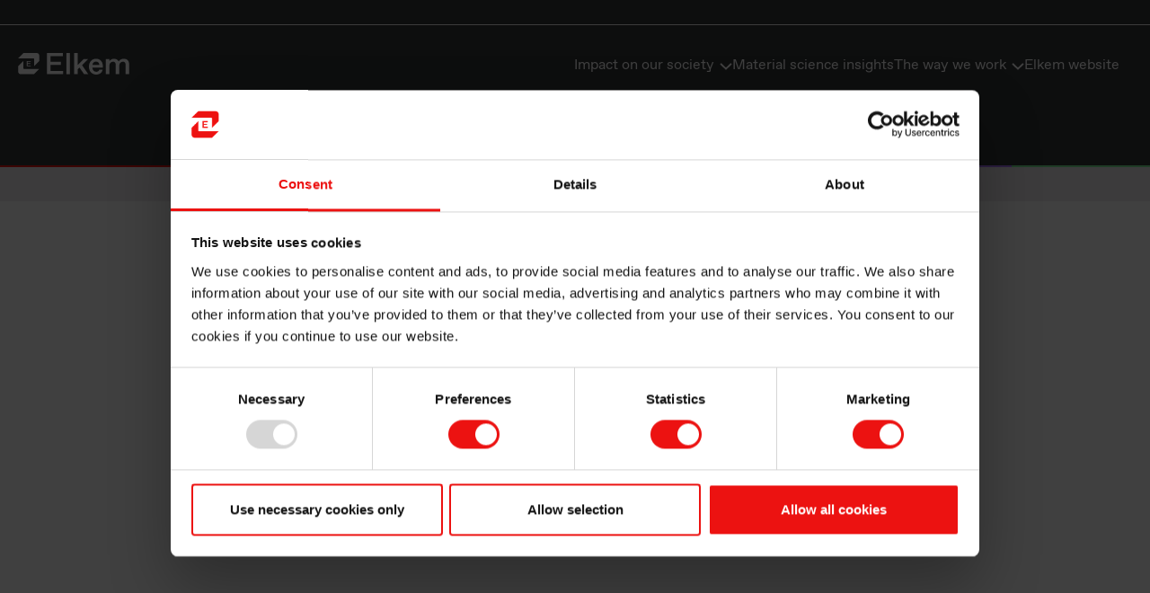

--- FILE ---
content_type: text/css
request_url: https://magazine.elkem.com/Static/css/common/site-83d5ec6dca.css
body_size: 85461
content:
.filter-corporate{filter:saturate(100) hue-rotate(145deg) brightness(0.9)}.filter-white{filter:brightness(100)}@font-face{font-family:'ABC Favorit Book';src:url("/Static/fonts/ABCFavorit-Book.woff2") format("woff2"),url("/Static/fonts/ABCFavorit-Book.woff") format("woff");font-weight:300;font-style:normal}@font-face{font-family:'ABC Favorit Book Italic';src:url("/Static/fonts/ABCFavorit-BookItalic.woff2") format("woff2"),url("/Static/fonts/ABCFavorit-BookItalic.woff") format("woff");font-weight:300;font-style:italic}@font-face{font-family:'ABC Favorit Medium';src:url("/Static/fonts/ABCFavorit-Medium.woff2") format("woff2"),url("/Static/fonts/ABCFavorit-Medium.woff") format("woff");font-weight:500;font-style:normal}@font-face{font-family:'ABC Favorit Medium Italic';src:url("/Static/fonts/ABCFavorit-MediumItalic.woff2") format("woff2"),url("/Static/fonts/ABCFavorit-MediumItalic.woff") format("woff");font-weight:500;font-style:italic}@font-face{font-family:'elk-icons';src:url("/Static/fonts/elk-icons.woff2?e7nuln") format("woff2"),url("/Static/fonts/elk-icons.woff?e7nuln") format("woff");font-weight:normal;font-style:normal}[class^="elk-"],[class*=" elk-"]{-webkit-font-smoothing:antialiased;-moz-osx-font-smoothing:grayscale}i.elk-icon::before,.map-filters-toggle>i.map-filters-chevron::before,.topic-section-title i.arrow::before,.topic-section-title.collapsed i.arrow::before{display:inline-block;font-family:'elk-icons' !important;speak:none;font-style:normal;font-weight:normal;font-variant:normal;text-transform:none;line-height:1;-webkit-font-smoothing:antialiased;-moz-osx-font-smoothing:grayscale}i.elk-globe::before{content:"\e900"}i.elk-map-pin::before{content:"\e901"}i.elk-search::before{content:"\e902"}i.elk-email::before{content:"\e903"}i.elk-phone::before{content:"\e904"}i.elk-form::before{content:"\e905"}i.elk-contact::before{content:"\e905"}i.elk-facebook::before{content:"\e906"}i.elk-twitter::before{content:"\e907"}i.elk-youtube::before{content:"\e908"}i.elk-linkedin::before{content:"\e909"}i.elk-arrow-up::before,.topic-section-title i.arrow::before{content:"\e912"}i.elk-arrow-right::before{content:"\e911"}i.elk-arrow-down::before,.topic-section-title.collapsed i.arrow::before{content:"\e913"}i.elk-arrow-left::before{content:"\e90a"}i.elk-chevron-down::before{content:"\e90b"}i.elk-chevron-up::before,.map-filters-toggle>i.map-filters-chevron::before{content:"\e90c"}i.elk-close::before{content:"\e90d"}i.elk-checkmark::before{content:"\e90e"}i.elk-checkmark-fat::before{content:"\e90f"}i.elk-menu::before{content:"\e910"}i.elk-clock::before{content:"\e914"}i.elk-calendar::before{content:"\e915"}span.elk-icon,.elk-checkbox>input:checked+label>span.indicator:before,.elk-checkbox>input[disabled]+label>span.indicator:before,.map-filters-toggle>span.map-filters-chevron,.topic-section-title span.arrow,.topic-section-title.collapsed span.arrow{display:inline-block}span.elk-icon::before,.map-filters-toggle>span.map-filters-chevron::before,.topic-section-title span.arrow::before,.topic-section-title.collapsed span.arrow::before{content:'';display:inline-block;width:28px;height:28px;background-repeat:no-repeat;background-position:center center;background-size:contain}span.elk-globe::before{background-image:url("/Static/img/icons/elk-globe.svg")}span.elk-map-pin::before{background-image:url("/Static/img/icons/elk-map-pin.svg")}span.elk-search::before{width:18px;height:18px;background-image:url("/Static/img/icons/elk-search.svg")}span.elk-email::before{background-image:url("/Static/img/icons/elk-email.svg")}span.elk-phone::before{background-image:url("/Static/img/icons/elk-phone.svg")}span.elk-form::before{background-image:url("/Static/img/icons/elk-form.svg")}span.elk-contact::before{background-image:url("/Static/img/icons/elk-form.svg")}span.elk-facebook::before{background-image:url("/Static/img/icons/elk-facebook.svg")}span.elk-twitter::before{background-image:url("/Static/img/icons/elk-twitter.svg")}span.elk-youtube::before{background-image:url("/Static/img/icons/elk-youtube.svg")}span.elk-linkedin::before{background-image:url("/Static/img/icons/elk-linkedin.svg")}span.elk-arrow-up::before,.topic-section-title span.arrow::before{background-image:url("/Static/img/icons/elk-arrow-up.svg")}span.elk-arrow-right::before{background-image:url("/Static/img/icons/elk-arrow-right.svg")}span.elk-arrow-down::before,.topic-section-title.collapsed span.arrow::before{background-image:url("/Static/img/icons/elk-arrow-down.svg")}span.elk-arrow-left::before{background-image:url("/Static/img/icons/elk-arrow-left.svg")}span.elk-chevron-down::before{background-image:url("/Static/img/icons/elk-chevron-down.svg")}span.elk-chevron-up::before,.map-filters-toggle>span.map-filters-chevron::before{background-image:url("/Static/img/icons/elk-chevron-up.svg")}span.elk-close::before{background-image:url("/Static/img/icons/elk-close.svg")}span.elk-checkmark::before{background-image:url("/Static/img/icons/elk-checkmark.svg")}span.elk-checkmark-fat::before{background-image:url("/Static/img/icons/elk-checkmark-fat.svg")}span.elk-menu::before{background-image:url("/Static/img/icons/elk-menu.svg")}span.elk-clock::before{background-image:url("/Static/img/icons/elk-clock.svg")}span.elk-calendar::before{background-image:url("/Static/img/icons/elk-calendar.svg")}span.elk-plus::before{background-image:url("/Static/img/icons/elk-plus.svg")}.svg-icon{display:inline-flex;justify-content:center;align-items:center}.svg-icon--market{position:absolute;left:calc(50% - 25px);width:50px;height:50px;margin-top:-25px;background-color:#fff;border-radius:50%}/*!
 * Bootstrap v4.0.0 (https://getbootstrap.com)
 * Copyright 2011-2018 The Bootstrap Authors
 * Copyright 2011-2018 Twitter, Inc.
 * Licensed under MIT (https://github.com/twbs/bootstrap/blob/master/LICENSE)
 */:root{--blue: #007bff;--indigo: #6610f2;--purple: #6f42c1;--pink: #e83e8c;--red: #dc3545;--orange: #fd7e14;--yellow: #ffc107;--green: #28a745;--teal: #20c997;--cyan: #17a2b8;--white: #fff;--gray: #6c757d;--gray-dark: #343a40;--primary: #007bff;--secondary: #6c757d;--success: #28a745;--info: #17a2b8;--warning: #ffc107;--danger: #dc3545;--light: #f8f9fa;--dark: #343a40;--breakpoint-xs: 0;--breakpoint-sm: 480px;--breakpoint-md: 768px;--breakpoint-lg: 992px;--breakpoint-xl: 1144px;--font-family-sans-serif: -apple-system, BlinkMacSystemFont, "Segoe UI", Roboto, "Helvetica Neue", Arial, sans-serif, "Apple Color Emoji", "Segoe UI Emoji", "Segoe UI Symbol";--font-family-monospace: SFMono-Regular, Menlo, Monaco, Consolas, "Liberation Mono", "Courier New", monospace}*,*::before,*::after{box-sizing:border-box}html{font-family:sans-serif;line-height:1.15;-webkit-text-size-adjust:100%;-ms-text-size-adjust:100%;-ms-overflow-style:scrollbar;-webkit-tap-highlight-color:rgba(0,0,0,0)}@-ms-viewport{width:device-width}article,aside,dialog,figcaption,figure,footer,header,hgroup,main,nav,section{display:block}body{margin:0;font-family:-apple-system,BlinkMacSystemFont,"Segoe UI",Roboto,"Helvetica Neue",Arial,sans-serif,"Apple Color Emoji","Segoe UI Emoji","Segoe UI Symbol";font-size:1rem;font-weight:400;line-height:1.5;color:#212529;text-align:left;background-color:#fff}[tabindex="-1"]:focus{outline:0 !important}hr{box-sizing:content-box;height:0;overflow:visible}h1,h2,h3,h4,h5,h6{margin-top:0;margin-bottom:.5rem}p{margin-top:0;margin-bottom:1rem}abbr[title],abbr[data-original-title]{text-decoration:underline;text-decoration:underline dotted;cursor:help;border-bottom:0}address{margin-bottom:1rem;font-style:normal;line-height:inherit}ol,ul,dl{margin-top:0;margin-bottom:1rem}ol ol,ul ul,ol ul,ul ol{margin-bottom:0}dt{font-weight:700}dd{margin-bottom:.5rem;margin-left:0}blockquote{margin:0 0 1rem}dfn{font-style:italic}b,strong{font-weight:bolder}small{font-size:80%}sub,sup{position:relative;font-size:75%;line-height:0;vertical-align:baseline}sub{bottom:-.25em}sup{top:-.5em}a{color:#000;text-decoration:none;background-color:transparent;-webkit-text-decoration-skip:objects}a:hover{color:#ec1211;text-decoration:underline}a:not([href]):not([tabindex]){color:inherit;text-decoration:none}a:not([href]):not([tabindex]):hover,a:not([href]):not([tabindex]):focus{color:inherit;text-decoration:none}a:not([href]):not([tabindex]):focus{outline:0}pre,code,kbd,samp{font-family:monospace, monospace;font-size:1em}pre{margin-top:0;margin-bottom:1rem;overflow:auto;-ms-overflow-style:scrollbar}figure{margin:0 0 1rem}img{vertical-align:middle;border-style:none}svg:not(:root){overflow:hidden}table{border-collapse:collapse}caption{padding-top:.75rem;padding-bottom:.75rem;color:#6c757d;text-align:left;caption-side:bottom}th{text-align:inherit}label{display:inline-block;margin-bottom:.5rem}button{border-radius:0}button:focus{outline:1px dotted;outline:5px auto -webkit-focus-ring-color}input,button,select,optgroup,textarea{margin:0;font-family:inherit;font-size:inherit;line-height:inherit}button,input{overflow:visible}button,select{text-transform:none}button,html [type="button"],[type="reset"],[type="submit"]{-webkit-appearance:button}button::-moz-focus-inner,[type="button"]::-moz-focus-inner,[type="reset"]::-moz-focus-inner,[type="submit"]::-moz-focus-inner{padding:0;border-style:none}input[type="radio"],input[type="checkbox"]{box-sizing:border-box;padding:0}input[type="date"],input[type="time"],input[type="datetime-local"],input[type="month"]{-webkit-appearance:listbox}textarea{overflow:auto;resize:vertical}fieldset{min-width:0;padding:0;margin:0;border:0}legend{display:block;width:100%;max-width:100%;padding:0;margin-bottom:.5rem;font-size:1.5rem;line-height:inherit;color:inherit;white-space:normal}progress{vertical-align:baseline}[type="number"]::-webkit-inner-spin-button,[type="number"]::-webkit-outer-spin-button{height:auto}[type="search"]{outline-offset:-2px;-webkit-appearance:none}[type="search"]::-webkit-search-cancel-button,[type="search"]::-webkit-search-decoration{-webkit-appearance:none}::-webkit-file-upload-button{font:inherit;-webkit-appearance:button}output{display:inline-block}summary{display:list-item;cursor:pointer}template{display:none}[hidden]{display:none !important}h1,h2,h3,h4,h5,h6,.h1,.h2,.h3,.h4,.h5,.h6{margin-bottom:.5rem;font-family:inherit;font-weight:500;line-height:1.2;color:inherit}h1,.h1{font-size:2.5rem}h2,.h2{font-size:2rem}h3,.h3{font-size:1.75rem}h4,.h4{font-size:1.5rem}h5,.h5{font-size:1.25rem}h6,.h6{font-size:1rem}.lead{font-size:1.25rem;font-weight:300}.display-1{font-size:6rem;font-weight:300;line-height:1.2}.display-2{font-size:5.5rem;font-weight:300;line-height:1.2}.display-3{font-size:4.5rem;font-weight:300;line-height:1.2}.display-4{font-size:3.5rem;font-weight:300;line-height:1.2}hr{margin-top:1rem;margin-bottom:1rem;border:0;border-top:1px solid rgba(0,0,0,0.1)}small,.small{font-size:80%;font-weight:400}mark,.mark{padding:.2em;background-color:#fcf8e3}.list-unstyled{padding-left:0;list-style:none}.list-inline{padding-left:0;list-style:none}.list-inline-item{display:inline-block}.list-inline-item:not(:last-child){margin-right:.5rem}.initialism{font-size:90%;text-transform:uppercase}.blockquote{margin-bottom:1rem;font-size:1.25rem}.blockquote-footer{display:block;font-size:80%;color:#6c757d}.blockquote-footer::before{content:"\2014 \00A0"}.img-fluid{max-width:100%;height:auto}.img-thumbnail{padding:.25rem;background-color:#fff;border:1px solid #dee2e6;border-radius:.25rem;max-width:100%;height:auto}.figure{display:inline-block}.figure-img{margin-bottom:.5rem;line-height:1}.figure-caption{font-size:90%;color:#6c757d}code,kbd,pre,samp{font-family:SFMono-Regular,Menlo,Monaco,Consolas,"Liberation Mono","Courier New",monospace}code{font-size:87.5%;color:#e83e8c;word-break:break-word}a>code{color:inherit}kbd{padding:.2rem .4rem;font-size:87.5%;color:#fff;background-color:#212529;border-radius:.2rem}kbd kbd{padding:0;font-size:100%;font-weight:700}pre{display:block;font-size:87.5%;color:#212529}pre code{font-size:inherit;color:inherit;word-break:normal}.pre-scrollable{max-height:340px;overflow-y:scroll}.container{width:100%;padding-right:15px;padding-left:15px;margin-right:auto;margin-left:auto}@media (min-width: 480px){.container{max-width:1220px}}@media (min-width: 768px){.container{max-width:1222px}}@media (min-width: 992px){.container{max-width:1224px}}@media (min-width: 1144px){.container{max-width:1226px}}.container-fluid{width:100%;padding-right:15px;padding-left:15px;margin-right:auto;margin-left:auto}.row{display:flex;flex-wrap:wrap;margin-right:-15px;margin-left:-15px}.no-gutters{margin-right:0;margin-left:0}.no-gutters>.col,.no-gutters>[class*="col-"]{padding-right:0;padding-left:0}.col-1,.col-2,.col-3,.col-4,.col-5,.col-6,.col-7,.col-8,.col-9,.col-10,.col-11,.col-12,.col,.col-auto,.col-sm-1,.col-sm-2,.col-sm-3,.col-sm-4,.col-sm-5,.col-sm-6,.col-sm-7,.col-sm-8,.col-sm-9,.col-sm-10,.col-sm-11,.col-sm-12,.col-sm,.col-sm-auto,.col-md-1,.col-md-2,.col-md-3,.col-md-4,.col-md-5,.col-md-6,.col-md-7,.col-md-8,.col-md-9,.col-md-10,.col-md-11,.col-md-12,.col-md,.col-md-auto,.col-lg-1,.col-lg-2,.col-lg-3,.col-lg-4,.col-lg-5,.col-lg-6,.col-lg-7,.col-lg-8,.col-lg-9,.col-lg-10,.col-lg-11,.col-lg-12,.col-lg,.col-lg-auto,.col-xl-1,.col-xl-2,.col-xl-3,.col-xl-4,.col-xl-5,.col-xl-6,.col-xl-7,.col-xl-8,.col-xl-9,.col-xl-10,.col-xl-11,.col-xl-12,.col-xl,.col-xl-auto{position:relative;width:100%;min-height:1px;padding-right:15px;padding-left:15px}.col{flex-basis:0;flex-grow:1;max-width:100%}.col-auto{flex:0 0 auto;width:auto;max-width:none}.col-1{flex:0 0 8.33333%;max-width:8.33333%}.col-2{flex:0 0 16.66667%;max-width:16.66667%}.col-3{flex:0 0 25%;max-width:25%}.col-4{flex:0 0 33.33333%;max-width:33.33333%}.col-5{flex:0 0 41.66667%;max-width:41.66667%}.col-6{flex:0 0 50%;max-width:50%}.col-7{flex:0 0 58.33333%;max-width:58.33333%}.col-8{flex:0 0 66.66667%;max-width:66.66667%}.col-9{flex:0 0 75%;max-width:75%}.col-10{flex:0 0 83.33333%;max-width:83.33333%}.col-11{flex:0 0 91.66667%;max-width:91.66667%}.col-12{flex:0 0 100%;max-width:100%}.order-first{order:-1}.order-last{order:13}.order-0{order:0}.order-1{order:1}.order-2{order:2}.order-3{order:3}.order-4{order:4}.order-5{order:5}.order-6{order:6}.order-7{order:7}.order-8{order:8}.order-9{order:9}.order-10{order:10}.order-11{order:11}.order-12{order:12}.offset-1{margin-left:8.33333%}.offset-2{margin-left:16.66667%}.offset-3{margin-left:25%}.offset-4{margin-left:33.33333%}.offset-5{margin-left:41.66667%}.offset-6{margin-left:50%}.offset-7{margin-left:58.33333%}.offset-8{margin-left:66.66667%}.offset-9{margin-left:75%}.offset-10{margin-left:83.33333%}.offset-11{margin-left:91.66667%}@media (min-width: 480px){.col-sm{flex-basis:0;flex-grow:1;max-width:100%}.col-sm-auto{flex:0 0 auto;width:auto;max-width:none}.col-sm-1{flex:0 0 8.33333%;max-width:8.33333%}.col-sm-2{flex:0 0 16.66667%;max-width:16.66667%}.col-sm-3{flex:0 0 25%;max-width:25%}.col-sm-4{flex:0 0 33.33333%;max-width:33.33333%}.col-sm-5{flex:0 0 41.66667%;max-width:41.66667%}.col-sm-6{flex:0 0 50%;max-width:50%}.col-sm-7{flex:0 0 58.33333%;max-width:58.33333%}.col-sm-8{flex:0 0 66.66667%;max-width:66.66667%}.col-sm-9{flex:0 0 75%;max-width:75%}.col-sm-10{flex:0 0 83.33333%;max-width:83.33333%}.col-sm-11{flex:0 0 91.66667%;max-width:91.66667%}.col-sm-12{flex:0 0 100%;max-width:100%}.order-sm-first{order:-1}.order-sm-last{order:13}.order-sm-0{order:0}.order-sm-1{order:1}.order-sm-2{order:2}.order-sm-3{order:3}.order-sm-4{order:4}.order-sm-5{order:5}.order-sm-6{order:6}.order-sm-7{order:7}.order-sm-8{order:8}.order-sm-9{order:9}.order-sm-10{order:10}.order-sm-11{order:11}.order-sm-12{order:12}.offset-sm-0{margin-left:0}.offset-sm-1{margin-left:8.33333%}.offset-sm-2{margin-left:16.66667%}.offset-sm-3{margin-left:25%}.offset-sm-4{margin-left:33.33333%}.offset-sm-5{margin-left:41.66667%}.offset-sm-6{margin-left:50%}.offset-sm-7{margin-left:58.33333%}.offset-sm-8{margin-left:66.66667%}.offset-sm-9{margin-left:75%}.offset-sm-10{margin-left:83.33333%}.offset-sm-11{margin-left:91.66667%}}@media (min-width: 768px){.col-md{flex-basis:0;flex-grow:1;max-width:100%}.col-md-auto{flex:0 0 auto;width:auto;max-width:none}.col-md-1{flex:0 0 8.33333%;max-width:8.33333%}.col-md-2{flex:0 0 16.66667%;max-width:16.66667%}.col-md-3{flex:0 0 25%;max-width:25%}.col-md-4{flex:0 0 33.33333%;max-width:33.33333%}.col-md-5{flex:0 0 41.66667%;max-width:41.66667%}.col-md-6{flex:0 0 50%;max-width:50%}.col-md-7{flex:0 0 58.33333%;max-width:58.33333%}.col-md-8{flex:0 0 66.66667%;max-width:66.66667%}.col-md-9{flex:0 0 75%;max-width:75%}.col-md-10{flex:0 0 83.33333%;max-width:83.33333%}.col-md-11{flex:0 0 91.66667%;max-width:91.66667%}.col-md-12{flex:0 0 100%;max-width:100%}.order-md-first{order:-1}.order-md-last{order:13}.order-md-0{order:0}.order-md-1{order:1}.order-md-2{order:2}.order-md-3{order:3}.order-md-4{order:4}.order-md-5{order:5}.order-md-6{order:6}.order-md-7{order:7}.order-md-8{order:8}.order-md-9{order:9}.order-md-10{order:10}.order-md-11{order:11}.order-md-12{order:12}.offset-md-0{margin-left:0}.offset-md-1{margin-left:8.33333%}.offset-md-2{margin-left:16.66667%}.offset-md-3{margin-left:25%}.offset-md-4{margin-left:33.33333%}.offset-md-5{margin-left:41.66667%}.offset-md-6{margin-left:50%}.offset-md-7{margin-left:58.33333%}.offset-md-8{margin-left:66.66667%}.offset-md-9{margin-left:75%}.offset-md-10{margin-left:83.33333%}.offset-md-11{margin-left:91.66667%}}@media (min-width: 992px){.col-lg{flex-basis:0;flex-grow:1;max-width:100%}.col-lg-auto{flex:0 0 auto;width:auto;max-width:none}.col-lg-1{flex:0 0 8.33333%;max-width:8.33333%}.col-lg-2{flex:0 0 16.66667%;max-width:16.66667%}.col-lg-3{flex:0 0 25%;max-width:25%}.col-lg-4{flex:0 0 33.33333%;max-width:33.33333%}.col-lg-5{flex:0 0 41.66667%;max-width:41.66667%}.col-lg-6{flex:0 0 50%;max-width:50%}.col-lg-7{flex:0 0 58.33333%;max-width:58.33333%}.col-lg-8{flex:0 0 66.66667%;max-width:66.66667%}.col-lg-9{flex:0 0 75%;max-width:75%}.col-lg-10{flex:0 0 83.33333%;max-width:83.33333%}.col-lg-11{flex:0 0 91.66667%;max-width:91.66667%}.col-lg-12{flex:0 0 100%;max-width:100%}.order-lg-first{order:-1}.order-lg-last{order:13}.order-lg-0{order:0}.order-lg-1{order:1}.order-lg-2{order:2}.order-lg-3{order:3}.order-lg-4{order:4}.order-lg-5{order:5}.order-lg-6{order:6}.order-lg-7{order:7}.order-lg-8{order:8}.order-lg-9{order:9}.order-lg-10{order:10}.order-lg-11{order:11}.order-lg-12{order:12}.offset-lg-0{margin-left:0}.offset-lg-1{margin-left:8.33333%}.offset-lg-2{margin-left:16.66667%}.offset-lg-3{margin-left:25%}.offset-lg-4{margin-left:33.33333%}.offset-lg-5{margin-left:41.66667%}.offset-lg-6{margin-left:50%}.offset-lg-7{margin-left:58.33333%}.offset-lg-8{margin-left:66.66667%}.offset-lg-9{margin-left:75%}.offset-lg-10{margin-left:83.33333%}.offset-lg-11{margin-left:91.66667%}}@media (min-width: 1144px){.col-xl{flex-basis:0;flex-grow:1;max-width:100%}.col-xl-auto{flex:0 0 auto;width:auto;max-width:none}.col-xl-1{flex:0 0 8.33333%;max-width:8.33333%}.col-xl-2{flex:0 0 16.66667%;max-width:16.66667%}.col-xl-3{flex:0 0 25%;max-width:25%}.col-xl-4{flex:0 0 33.33333%;max-width:33.33333%}.col-xl-5{flex:0 0 41.66667%;max-width:41.66667%}.col-xl-6{flex:0 0 50%;max-width:50%}.col-xl-7{flex:0 0 58.33333%;max-width:58.33333%}.col-xl-8{flex:0 0 66.66667%;max-width:66.66667%}.col-xl-9{flex:0 0 75%;max-width:75%}.col-xl-10{flex:0 0 83.33333%;max-width:83.33333%}.col-xl-11{flex:0 0 91.66667%;max-width:91.66667%}.col-xl-12{flex:0 0 100%;max-width:100%}.order-xl-first{order:-1}.order-xl-last{order:13}.order-xl-0{order:0}.order-xl-1{order:1}.order-xl-2{order:2}.order-xl-3{order:3}.order-xl-4{order:4}.order-xl-5{order:5}.order-xl-6{order:6}.order-xl-7{order:7}.order-xl-8{order:8}.order-xl-9{order:9}.order-xl-10{order:10}.order-xl-11{order:11}.order-xl-12{order:12}.offset-xl-0{margin-left:0}.offset-xl-1{margin-left:8.33333%}.offset-xl-2{margin-left:16.66667%}.offset-xl-3{margin-left:25%}.offset-xl-4{margin-left:33.33333%}.offset-xl-5{margin-left:41.66667%}.offset-xl-6{margin-left:50%}.offset-xl-7{margin-left:58.33333%}.offset-xl-8{margin-left:66.66667%}.offset-xl-9{margin-left:75%}.offset-xl-10{margin-left:83.33333%}.offset-xl-11{margin-left:91.66667%}}.table{width:100%;max-width:100%;margin-bottom:1rem;background-color:rgba(0,0,0,0)}.table th,.table td{padding:.75rem;vertical-align:top;border-top:1px solid #dee2e6}.table thead th{vertical-align:bottom;border-bottom:2px solid #dee2e6}.table tbody+tbody{border-top:2px solid #dee2e6}.table .table{background-color:#fff}.table-sm th,.table-sm td{padding:.3rem}.table-bordered{border:1px solid #dee2e6}.table-bordered th,.table-bordered td{border:1px solid #dee2e6}.table-bordered thead th,.table-bordered thead td{border-bottom-width:2px}.table-striped tbody tr:nth-of-type(odd){background-color:rgba(0,0,0,0.05)}.table-hover tbody tr:hover{background-color:rgba(0,0,0,0.075)}.table-primary,.table-primary>th,.table-primary>td{background-color:#b8daff}.table-hover .table-primary:hover{background-color:#9fcdff}.table-hover .table-primary:hover>td,.table-hover .table-primary:hover>th{background-color:#9fcdff}.table-secondary,.table-secondary>th,.table-secondary>td{background-color:#d6d8db}.table-hover .table-secondary:hover{background-color:#c8cbcf}.table-hover .table-secondary:hover>td,.table-hover .table-secondary:hover>th{background-color:#c8cbcf}.table-success,.table-success>th,.table-success>td{background-color:#c3e6cb}.table-hover .table-success:hover{background-color:#b1dfbb}.table-hover .table-success:hover>td,.table-hover .table-success:hover>th{background-color:#b1dfbb}.table-info,.table-info>th,.table-info>td{background-color:#bee5eb}.table-hover .table-info:hover{background-color:#abdde5}.table-hover .table-info:hover>td,.table-hover .table-info:hover>th{background-color:#abdde5}.table-warning,.table-warning>th,.table-warning>td{background-color:#ffeeba}.table-hover .table-warning:hover{background-color:#ffe8a1}.table-hover .table-warning:hover>td,.table-hover .table-warning:hover>th{background-color:#ffe8a1}.table-danger,.table-danger>th,.table-danger>td{background-color:#f5c6cb}.table-hover .table-danger:hover{background-color:#f1b0b7}.table-hover .table-danger:hover>td,.table-hover .table-danger:hover>th{background-color:#f1b0b7}.table-light,.table-light>th,.table-light>td{background-color:#fdfdfe}.table-hover .table-light:hover{background-color:#ececf6}.table-hover .table-light:hover>td,.table-hover .table-light:hover>th{background-color:#ececf6}.table-dark,.table-dark>th,.table-dark>td{background-color:#c6c8ca}.table-hover .table-dark:hover{background-color:#b9bbbe}.table-hover .table-dark:hover>td,.table-hover .table-dark:hover>th{background-color:#b9bbbe}.table-active,.table-active>th,.table-active>td{background-color:rgba(0,0,0,0.075)}.table-hover .table-active:hover{background-color:rgba(0,0,0,0.075)}.table-hover .table-active:hover>td,.table-hover .table-active:hover>th{background-color:rgba(0,0,0,0.075)}.table .thead-dark th{color:#fff;background-color:#212529;border-color:#32383e}.table .thead-light th{color:#495057;background-color:#e9ecef;border-color:#dee2e6}.table-dark{color:#fff;background-color:#212529}.table-dark th,.table-dark td,.table-dark thead th{border-color:#32383e}.table-dark.table-bordered{border:0}.table-dark.table-striped tbody tr:nth-of-type(odd){background-color:rgba(255,255,255,0.05)}.table-dark.table-hover tbody tr:hover{background-color:rgba(255,255,255,0.075)}@media (max-width: 479.98px){.table-responsive-sm{display:block;width:100%;overflow-x:auto;-webkit-overflow-scrolling:touch;-ms-overflow-style:-ms-autohiding-scrollbar}.table-responsive-sm>.table-bordered{border:0}}@media (max-width: 767.98px){.table-responsive-md{display:block;width:100%;overflow-x:auto;-webkit-overflow-scrolling:touch;-ms-overflow-style:-ms-autohiding-scrollbar}.table-responsive-md>.table-bordered{border:0}}@media (max-width: 991.98px){.table-responsive-lg{display:block;width:100%;overflow-x:auto;-webkit-overflow-scrolling:touch;-ms-overflow-style:-ms-autohiding-scrollbar}.table-responsive-lg>.table-bordered{border:0}}@media (max-width: 1143.98px){.table-responsive-xl{display:block;width:100%;overflow-x:auto;-webkit-overflow-scrolling:touch;-ms-overflow-style:-ms-autohiding-scrollbar}.table-responsive-xl>.table-bordered{border:0}}.table-responsive{display:block;width:100%;overflow-x:auto;-webkit-overflow-scrolling:touch;-ms-overflow-style:-ms-autohiding-scrollbar}.table-responsive>.table-bordered{border:0}.form-control{display:block;width:100%;padding:.375rem .75rem;font-size:1rem;line-height:1.5;color:#495057;background-color:#fff;background-clip:padding-box;border:1px solid #ced4da;border-radius:.25rem;transition:border-color 0.15s ease-in-out,box-shadow 0.15s ease-in-out}.form-control::-ms-expand{background-color:transparent;border:0}.form-control:focus{color:#495057;background-color:#fff;border-color:#80bdff;outline:0;box-shadow:0 0 0 .2rem rgba(0,123,255,0.25)}.form-control::placeholder{color:#6c757d;opacity:1}.form-control:disabled,.form-control[readonly]{background-color:#e9ecef;opacity:1}select.form-control:not([size]):not([multiple]){height:calc(2.25rem + 2px)}select.form-control:focus::-ms-value{color:#495057;background-color:#fff}.form-control-file,.form-control-range{display:block;width:100%}.col-form-label{padding-top:calc(.375rem + 1px);padding-bottom:calc(.375rem + 1px);margin-bottom:0;font-size:inherit;line-height:1.5}.col-form-label-lg{padding-top:calc(.5rem + 1px);padding-bottom:calc(.5rem + 1px);font-size:1.25rem;line-height:1.42}.col-form-label-sm{padding-top:calc(.25rem + 1px);padding-bottom:calc(.25rem + 1px);font-size:.875rem;line-height:1.42}.form-control-plaintext{display:block;width:100%;padding-top:.375rem;padding-bottom:.375rem;margin-bottom:0;line-height:1.5;background-color:transparent;border:solid transparent;border-width:1px 0}.form-control-plaintext.form-control-sm,.input-group-sm>.form-control-plaintext.form-control,.input-group-sm>.input-group-prepend>.form-control-plaintext.input-group-text,.input-group-sm>.input-group-append>.form-control-plaintext.input-group-text,.input-group-sm>.input-group-prepend>.form-control-plaintext.btn,.EPiServerForms .input-group-sm>.input-group-prepend>button.form-control-plaintext,.input-group-sm>.input-group-append>.form-control-plaintext.btn,.EPiServerForms .input-group-sm>.input-group-append>button.form-control-plaintext,.form-control-plaintext.form-control-lg,.input-group-lg>.form-control-plaintext.form-control,.input-group-lg>.input-group-prepend>.form-control-plaintext.input-group-text,.input-group-lg>.input-group-append>.form-control-plaintext.input-group-text,.input-group-lg>.input-group-prepend>.form-control-plaintext.btn,.EPiServerForms .input-group-lg>.input-group-prepend>button.form-control-plaintext,.input-group-lg>.input-group-append>.form-control-plaintext.btn,.EPiServerForms .input-group-lg>.input-group-append>button.form-control-plaintext{padding-right:0;padding-left:0}.form-control-sm,.input-group-sm>.form-control,.input-group-sm>.input-group-prepend>.input-group-text,.input-group-sm>.input-group-append>.input-group-text,.input-group-sm>.input-group-prepend>.btn,.EPiServerForms .input-group-sm>.input-group-prepend>button,.input-group-sm>.input-group-append>.btn,.EPiServerForms .input-group-sm>.input-group-append>button{padding:.25rem .5rem;font-size:.875rem;line-height:1.42;border-radius:.2rem}select.form-control-sm:not([size]):not([multiple]),.input-group-sm>select.form-control:not([size]):not([multiple]),.input-group-sm>.input-group-prepend>select.input-group-text:not([size]):not([multiple]),.input-group-sm>.input-group-append>select.input-group-text:not([size]):not([multiple]),.input-group-sm>.input-group-prepend>select.btn:not([size]):not([multiple]),.input-group-sm>.input-group-append>select.btn:not([size]):not([multiple]){height:calc(1.7425rem + 2px)}.form-control-lg,.input-group-lg>.form-control,.input-group-lg>.input-group-prepend>.input-group-text,.input-group-lg>.input-group-append>.input-group-text,.input-group-lg>.input-group-prepend>.btn,.EPiServerForms .input-group-lg>.input-group-prepend>button,.input-group-lg>.input-group-append>.btn,.EPiServerForms .input-group-lg>.input-group-append>button{padding:.5rem 1rem;font-size:1.25rem;line-height:1.42;border-radius:.3rem}select.form-control-lg:not([size]):not([multiple]),.input-group-lg>select.form-control:not([size]):not([multiple]),.input-group-lg>.input-group-prepend>select.input-group-text:not([size]):not([multiple]),.input-group-lg>.input-group-append>select.input-group-text:not([size]):not([multiple]),.input-group-lg>.input-group-prepend>select.btn:not([size]):not([multiple]),.input-group-lg>.input-group-append>select.btn:not([size]):not([multiple]){height:calc(2.775rem + 2px)}.form-group{margin-bottom:1rem}.form-text{display:block;margin-top:.25rem}.form-row{display:flex;flex-wrap:wrap;margin-right:-5px;margin-left:-5px}.form-row>.col,.form-row>[class*="col-"]{padding-right:5px;padding-left:5px}.form-check{position:relative;display:block;padding-left:1.25rem}.form-check-input{position:absolute;margin-top:.3rem;margin-left:-1.25rem}.form-check-input:disabled ~ .form-check-label{color:#6c757d}.form-check-label{margin-bottom:0}.form-check-inline{display:inline-flex;align-items:center;padding-left:0;margin-right:.75rem}.form-check-inline .form-check-input{position:static;margin-top:0;margin-right:.3125rem;margin-left:0}.valid-feedback{display:none;width:100%;margin-top:.25rem;font-size:80%;color:#28a745}.valid-tooltip{position:absolute;top:100%;z-index:5;display:none;max-width:100%;padding:.5rem;margin-top:.1rem;font-size:.875rem;line-height:1;color:#fff;background-color:rgba(40,167,69,0.8);border-radius:.2rem}.was-validated .form-control:valid,.form-control.is-valid,.was-validated .custom-select:valid,.custom-select.is-valid{border-color:#28a745}.was-validated .form-control:valid:focus,.form-control.is-valid:focus,.was-validated .custom-select:valid:focus,.custom-select.is-valid:focus{border-color:#28a745;box-shadow:0 0 0 .2rem rgba(40,167,69,0.25)}.was-validated .form-control:valid ~ .valid-feedback,.was-validated .form-control:valid ~ .valid-tooltip,.form-control.is-valid ~ .valid-feedback,.form-control.is-valid ~ .valid-tooltip,.was-validated .custom-select:valid ~ .valid-feedback,.was-validated .custom-select:valid ~ .valid-tooltip,.custom-select.is-valid ~ .valid-feedback,.custom-select.is-valid ~ .valid-tooltip{display:block}.was-validated .form-check-input:valid ~ .form-check-label,.form-check-input.is-valid ~ .form-check-label{color:#28a745}.was-validated .form-check-input:valid ~ .valid-feedback,.was-validated .form-check-input:valid ~ .valid-tooltip,.form-check-input.is-valid ~ .valid-feedback,.form-check-input.is-valid ~ .valid-tooltip{display:block}.was-validated .custom-control-input:valid ~ .custom-control-label,.custom-control-input.is-valid ~ .custom-control-label{color:#28a745}.was-validated .custom-control-input:valid ~ .custom-control-label::before,.custom-control-input.is-valid ~ .custom-control-label::before{background-color:#71dd8a}.was-validated .custom-control-input:valid ~ .valid-feedback,.was-validated .custom-control-input:valid ~ .valid-tooltip,.custom-control-input.is-valid ~ .valid-feedback,.custom-control-input.is-valid ~ .valid-tooltip{display:block}.was-validated .custom-control-input:valid:checked ~ .custom-control-label::before,.custom-control-input.is-valid:checked ~ .custom-control-label::before{background-color:#34ce57}.was-validated .custom-control-input:valid:focus ~ .custom-control-label::before,.custom-control-input.is-valid:focus ~ .custom-control-label::before{box-shadow:0 0 0 1px #fff,0 0 0 .2rem rgba(40,167,69,0.25)}.was-validated .custom-file-input:valid ~ .custom-file-label,.custom-file-input.is-valid ~ .custom-file-label{border-color:#28a745}.was-validated .custom-file-input:valid ~ .custom-file-label::before,.custom-file-input.is-valid ~ .custom-file-label::before{border-color:inherit}.was-validated .custom-file-input:valid ~ .valid-feedback,.was-validated .custom-file-input:valid ~ .valid-tooltip,.custom-file-input.is-valid ~ .valid-feedback,.custom-file-input.is-valid ~ .valid-tooltip{display:block}.was-validated .custom-file-input:valid:focus ~ .custom-file-label,.custom-file-input.is-valid:focus ~ .custom-file-label{box-shadow:0 0 0 .2rem rgba(40,167,69,0.25)}.invalid-feedback{display:none;width:100%;margin-top:.25rem;font-size:80%;color:#dc3545}.invalid-tooltip{position:absolute;top:100%;z-index:5;display:none;max-width:100%;padding:.5rem;margin-top:.1rem;font-size:.875rem;line-height:1;color:#fff;background-color:rgba(220,53,69,0.8);border-radius:.2rem}.was-validated .form-control:invalid,.form-control.is-invalid,.was-validated .custom-select:invalid,.custom-select.is-invalid{border-color:#dc3545}.was-validated .form-control:invalid:focus,.form-control.is-invalid:focus,.was-validated .custom-select:invalid:focus,.custom-select.is-invalid:focus{border-color:#dc3545;box-shadow:0 0 0 .2rem rgba(220,53,69,0.25)}.was-validated .form-control:invalid ~ .invalid-feedback,.was-validated .form-control:invalid ~ .invalid-tooltip,.form-control.is-invalid ~ .invalid-feedback,.form-control.is-invalid ~ .invalid-tooltip,.was-validated .custom-select:invalid ~ .invalid-feedback,.was-validated .custom-select:invalid ~ .invalid-tooltip,.custom-select.is-invalid ~ .invalid-feedback,.custom-select.is-invalid ~ .invalid-tooltip{display:block}.was-validated .form-check-input:invalid ~ .form-check-label,.form-check-input.is-invalid ~ .form-check-label{color:#dc3545}.was-validated .form-check-input:invalid ~ .invalid-feedback,.was-validated .form-check-input:invalid ~ .invalid-tooltip,.form-check-input.is-invalid ~ .invalid-feedback,.form-check-input.is-invalid ~ .invalid-tooltip{display:block}.was-validated .custom-control-input:invalid ~ .custom-control-label,.custom-control-input.is-invalid ~ .custom-control-label{color:#dc3545}.was-validated .custom-control-input:invalid ~ .custom-control-label::before,.custom-control-input.is-invalid ~ .custom-control-label::before{background-color:#efa2a9}.was-validated .custom-control-input:invalid ~ .invalid-feedback,.was-validated .custom-control-input:invalid ~ .invalid-tooltip,.custom-control-input.is-invalid ~ .invalid-feedback,.custom-control-input.is-invalid ~ .invalid-tooltip{display:block}.was-validated .custom-control-input:invalid:checked ~ .custom-control-label::before,.custom-control-input.is-invalid:checked ~ .custom-control-label::before{background-color:#e4606d}.was-validated .custom-control-input:invalid:focus ~ .custom-control-label::before,.custom-control-input.is-invalid:focus ~ .custom-control-label::before{box-shadow:0 0 0 1px #fff,0 0 0 .2rem rgba(220,53,69,0.25)}.was-validated .custom-file-input:invalid ~ .custom-file-label,.custom-file-input.is-invalid ~ .custom-file-label{border-color:#dc3545}.was-validated .custom-file-input:invalid ~ .custom-file-label::before,.custom-file-input.is-invalid ~ .custom-file-label::before{border-color:inherit}.was-validated .custom-file-input:invalid ~ .invalid-feedback,.was-validated .custom-file-input:invalid ~ .invalid-tooltip,.custom-file-input.is-invalid ~ .invalid-feedback,.custom-file-input.is-invalid ~ .invalid-tooltip{display:block}.was-validated .custom-file-input:invalid:focus ~ .custom-file-label,.custom-file-input.is-invalid:focus ~ .custom-file-label{box-shadow:0 0 0 .2rem rgba(220,53,69,0.25)}.form-inline{display:flex;flex-flow:row wrap;align-items:center}.form-inline .form-check{width:100%}@media (min-width: 480px){.form-inline label{display:flex;align-items:center;justify-content:center;margin-bottom:0}.form-inline .form-group{display:flex;flex:0 0 auto;flex-flow:row wrap;align-items:center;margin-bottom:0}.form-inline .form-control{display:inline-block;width:auto;vertical-align:middle}.form-inline .form-control-plaintext{display:inline-block}.form-inline .input-group{width:auto}.form-inline .form-check{display:flex;align-items:center;justify-content:center;width:auto;padding-left:0}.form-inline .form-check-input{position:relative;margin-top:0;margin-right:.25rem;margin-left:0}.form-inline .custom-control{align-items:center;justify-content:center}.form-inline .custom-control-label{margin-bottom:0}}.btn,.EPiServerForms button{display:inline-block;font-weight:400;text-align:center;white-space:nowrap;vertical-align:middle;user-select:none;border:1px solid transparent;padding:6px 12px;font-size:1rem;line-height:inherit;border-radius:2px;transition:color 0.15s ease-in-out,background-color 0.15s ease-in-out,border-color 0.15s ease-in-out,box-shadow 0.15s ease-in-out}.btn:hover,.EPiServerForms button:hover,.btn:focus,.EPiServerForms button:focus{text-decoration:none}.btn.disabled,.EPiServerForms button.disabled,.btn:disabled,.EPiServerForms button:disabled{opacity:.65}.btn:not(:disabled):not(.disabled),.EPiServerForms button:not(:disabled):not(.disabled){cursor:pointer}.btn:not(:disabled):not(.disabled):active,.EPiServerForms button:not(:disabled):not(.disabled):active,.btn:not(:disabled):not(.disabled).active,.EPiServerForms button:not(:disabled):not(.disabled).active{background-image:none}a.btn.disabled,fieldset:disabled a.btn{pointer-events:none}.btn-primary{color:#fff;background-color:#007bff;border-color:#007bff}.btn-primary:hover{color:#fff;background-color:#0069d9;border-color:#0062cc}.btn-primary:focus,.btn-primary.focus{box-shadow:0 0 0 .2rem rgba(0,123,255,0.5)}.btn-primary.disabled,.btn-primary:disabled{color:#fff;background-color:#007bff;border-color:#007bff}.btn-primary:not(:disabled):not(.disabled):active,.btn-primary:not(:disabled):not(.disabled).active,.show>.btn-primary.dropdown-toggle{color:#fff;background-color:#0062cc;border-color:#005cbf}.btn-primary:not(:disabled):not(.disabled):active:focus,.btn-primary:not(:disabled):not(.disabled).active:focus,.show>.btn-primary.dropdown-toggle:focus{box-shadow:0 0 0 .2rem rgba(0,123,255,0.5)}.btn-secondary{color:#fff;background-color:#6c757d;border-color:#6c757d}.btn-secondary:hover{color:#fff;background-color:#5a6268;border-color:#545b62}.btn-secondary:focus,.btn-secondary.focus{box-shadow:0 0 0 .2rem rgba(108,117,125,0.5)}.btn-secondary.disabled,.btn-secondary:disabled{color:#fff;background-color:#6c757d;border-color:#6c757d}.btn-secondary:not(:disabled):not(.disabled):active,.btn-secondary:not(:disabled):not(.disabled).active,.show>.btn-secondary.dropdown-toggle{color:#fff;background-color:#545b62;border-color:#4e555b}.btn-secondary:not(:disabled):not(.disabled):active:focus,.btn-secondary:not(:disabled):not(.disabled).active:focus,.show>.btn-secondary.dropdown-toggle:focus{box-shadow:0 0 0 .2rem rgba(108,117,125,0.5)}.btn-success{color:#fff;background-color:#28a745;border-color:#28a745}.btn-success:hover{color:#fff;background-color:#218838;border-color:#1e7e34}.btn-success:focus,.btn-success.focus{box-shadow:0 0 0 .2rem rgba(40,167,69,0.5)}.btn-success.disabled,.btn-success:disabled{color:#fff;background-color:#28a745;border-color:#28a745}.btn-success:not(:disabled):not(.disabled):active,.btn-success:not(:disabled):not(.disabled).active,.show>.btn-success.dropdown-toggle{color:#fff;background-color:#1e7e34;border-color:#1c7430}.btn-success:not(:disabled):not(.disabled):active:focus,.btn-success:not(:disabled):not(.disabled).active:focus,.show>.btn-success.dropdown-toggle:focus{box-shadow:0 0 0 .2rem rgba(40,167,69,0.5)}.btn-info{color:#fff;background-color:#17a2b8;border-color:#17a2b8}.btn-info:hover{color:#fff;background-color:#138496;border-color:#117a8b}.btn-info:focus,.btn-info.focus{box-shadow:0 0 0 .2rem rgba(23,162,184,0.5)}.btn-info.disabled,.btn-info:disabled{color:#fff;background-color:#17a2b8;border-color:#17a2b8}.btn-info:not(:disabled):not(.disabled):active,.btn-info:not(:disabled):not(.disabled).active,.show>.btn-info.dropdown-toggle{color:#fff;background-color:#117a8b;border-color:#10707f}.btn-info:not(:disabled):not(.disabled):active:focus,.btn-info:not(:disabled):not(.disabled).active:focus,.show>.btn-info.dropdown-toggle:focus{box-shadow:0 0 0 .2rem rgba(23,162,184,0.5)}.btn-warning{color:#212529;background-color:#ffc107;border-color:#ffc107}.btn-warning:hover{color:#212529;background-color:#e0a800;border-color:#d39e00}.btn-warning:focus,.btn-warning.focus{box-shadow:0 0 0 .2rem rgba(255,193,7,0.5)}.btn-warning.disabled,.btn-warning:disabled{color:#212529;background-color:#ffc107;border-color:#ffc107}.btn-warning:not(:disabled):not(.disabled):active,.btn-warning:not(:disabled):not(.disabled).active,.show>.btn-warning.dropdown-toggle{color:#212529;background-color:#d39e00;border-color:#c69500}.btn-warning:not(:disabled):not(.disabled):active:focus,.btn-warning:not(:disabled):not(.disabled).active:focus,.show>.btn-warning.dropdown-toggle:focus{box-shadow:0 0 0 .2rem rgba(255,193,7,0.5)}.btn-danger{color:#fff;background-color:#dc3545;border-color:#dc3545}.btn-danger:hover{color:#fff;background-color:#c82333;border-color:#bd2130}.btn-danger:focus,.btn-danger.focus{box-shadow:0 0 0 .2rem rgba(220,53,69,0.5)}.btn-danger.disabled,.btn-danger:disabled{color:#fff;background-color:#dc3545;border-color:#dc3545}.btn-danger:not(:disabled):not(.disabled):active,.btn-danger:not(:disabled):not(.disabled).active,.show>.btn-danger.dropdown-toggle{color:#fff;background-color:#bd2130;border-color:#b21f2d}.btn-danger:not(:disabled):not(.disabled):active:focus,.btn-danger:not(:disabled):not(.disabled).active:focus,.show>.btn-danger.dropdown-toggle:focus{box-shadow:0 0 0 .2rem rgba(220,53,69,0.5)}.btn-light{color:#212529;background-color:#f8f9fa;border-color:#f8f9fa}.btn-light:hover{color:#212529;background-color:#e2e6ea;border-color:#dae0e5}.btn-light:focus,.btn-light.focus{box-shadow:0 0 0 .2rem rgba(248,249,250,0.5)}.btn-light.disabled,.btn-light:disabled{color:#212529;background-color:#f8f9fa;border-color:#f8f9fa}.btn-light:not(:disabled):not(.disabled):active,.btn-light:not(:disabled):not(.disabled).active,.show>.btn-light.dropdown-toggle{color:#212529;background-color:#dae0e5;border-color:#d3d9df}.btn-light:not(:disabled):not(.disabled):active:focus,.btn-light:not(:disabled):not(.disabled).active:focus,.show>.btn-light.dropdown-toggle:focus{box-shadow:0 0 0 .2rem rgba(248,249,250,0.5)}.btn-dark{color:#fff;background-color:#343a40;border-color:#343a40}.btn-dark:hover{color:#fff;background-color:#23272b;border-color:#1d2124}.btn-dark:focus,.btn-dark.focus{box-shadow:0 0 0 .2rem rgba(52,58,64,0.5)}.btn-dark.disabled,.btn-dark:disabled{color:#fff;background-color:#343a40;border-color:#343a40}.btn-dark:not(:disabled):not(.disabled):active,.btn-dark:not(:disabled):not(.disabled).active,.show>.btn-dark.dropdown-toggle{color:#fff;background-color:#1d2124;border-color:#171a1d}.btn-dark:not(:disabled):not(.disabled):active:focus,.btn-dark:not(:disabled):not(.disabled).active:focus,.show>.btn-dark.dropdown-toggle:focus{box-shadow:0 0 0 .2rem rgba(52,58,64,0.5)}.btn-outline-primary{color:#007bff;background-color:transparent;background-image:none;border-color:#007bff}.btn-outline-primary:hover{color:#fff;background-color:#007bff;border-color:#007bff}.btn-outline-primary:focus,.btn-outline-primary.focus{box-shadow:0 0 0 .2rem rgba(0,123,255,0.5)}.btn-outline-primary.disabled,.btn-outline-primary:disabled{color:#007bff;background-color:transparent}.btn-outline-primary:not(:disabled):not(.disabled):active,.btn-outline-primary:not(:disabled):not(.disabled).active,.show>.btn-outline-primary.dropdown-toggle{color:#fff;background-color:#007bff;border-color:#007bff}.btn-outline-primary:not(:disabled):not(.disabled):active:focus,.btn-outline-primary:not(:disabled):not(.disabled).active:focus,.show>.btn-outline-primary.dropdown-toggle:focus{box-shadow:0 0 0 .2rem rgba(0,123,255,0.5)}.btn-outline-secondary{color:#6c757d;background-color:transparent;background-image:none;border-color:#6c757d}.btn-outline-secondary:hover{color:#fff;background-color:#6c757d;border-color:#6c757d}.btn-outline-secondary:focus,.btn-outline-secondary.focus{box-shadow:0 0 0 .2rem rgba(108,117,125,0.5)}.btn-outline-secondary.disabled,.btn-outline-secondary:disabled{color:#6c757d;background-color:transparent}.btn-outline-secondary:not(:disabled):not(.disabled):active,.btn-outline-secondary:not(:disabled):not(.disabled).active,.show>.btn-outline-secondary.dropdown-toggle{color:#fff;background-color:#6c757d;border-color:#6c757d}.btn-outline-secondary:not(:disabled):not(.disabled):active:focus,.btn-outline-secondary:not(:disabled):not(.disabled).active:focus,.show>.btn-outline-secondary.dropdown-toggle:focus{box-shadow:0 0 0 .2rem rgba(108,117,125,0.5)}.btn-outline-success{color:#28a745;background-color:transparent;background-image:none;border-color:#28a745}.btn-outline-success:hover{color:#fff;background-color:#28a745;border-color:#28a745}.btn-outline-success:focus,.btn-outline-success.focus{box-shadow:0 0 0 .2rem rgba(40,167,69,0.5)}.btn-outline-success.disabled,.btn-outline-success:disabled{color:#28a745;background-color:transparent}.btn-outline-success:not(:disabled):not(.disabled):active,.btn-outline-success:not(:disabled):not(.disabled).active,.show>.btn-outline-success.dropdown-toggle{color:#fff;background-color:#28a745;border-color:#28a745}.btn-outline-success:not(:disabled):not(.disabled):active:focus,.btn-outline-success:not(:disabled):not(.disabled).active:focus,.show>.btn-outline-success.dropdown-toggle:focus{box-shadow:0 0 0 .2rem rgba(40,167,69,0.5)}.btn-outline-info{color:#17a2b8;background-color:transparent;background-image:none;border-color:#17a2b8}.btn-outline-info:hover{color:#fff;background-color:#17a2b8;border-color:#17a2b8}.btn-outline-info:focus,.btn-outline-info.focus{box-shadow:0 0 0 .2rem rgba(23,162,184,0.5)}.btn-outline-info.disabled,.btn-outline-info:disabled{color:#17a2b8;background-color:transparent}.btn-outline-info:not(:disabled):not(.disabled):active,.btn-outline-info:not(:disabled):not(.disabled).active,.show>.btn-outline-info.dropdown-toggle{color:#fff;background-color:#17a2b8;border-color:#17a2b8}.btn-outline-info:not(:disabled):not(.disabled):active:focus,.btn-outline-info:not(:disabled):not(.disabled).active:focus,.show>.btn-outline-info.dropdown-toggle:focus{box-shadow:0 0 0 .2rem rgba(23,162,184,0.5)}.btn-outline-warning{color:#ffc107;background-color:transparent;background-image:none;border-color:#ffc107}.btn-outline-warning:hover{color:#212529;background-color:#ffc107;border-color:#ffc107}.btn-outline-warning:focus,.btn-outline-warning.focus{box-shadow:0 0 0 .2rem rgba(255,193,7,0.5)}.btn-outline-warning.disabled,.btn-outline-warning:disabled{color:#ffc107;background-color:transparent}.btn-outline-warning:not(:disabled):not(.disabled):active,.btn-outline-warning:not(:disabled):not(.disabled).active,.show>.btn-outline-warning.dropdown-toggle{color:#212529;background-color:#ffc107;border-color:#ffc107}.btn-outline-warning:not(:disabled):not(.disabled):active:focus,.btn-outline-warning:not(:disabled):not(.disabled).active:focus,.show>.btn-outline-warning.dropdown-toggle:focus{box-shadow:0 0 0 .2rem rgba(255,193,7,0.5)}.btn-outline-danger{color:#dc3545;background-color:transparent;background-image:none;border-color:#dc3545}.btn-outline-danger:hover{color:#fff;background-color:#dc3545;border-color:#dc3545}.btn-outline-danger:focus,.btn-outline-danger.focus{box-shadow:0 0 0 .2rem rgba(220,53,69,0.5)}.btn-outline-danger.disabled,.btn-outline-danger:disabled{color:#dc3545;background-color:transparent}.btn-outline-danger:not(:disabled):not(.disabled):active,.btn-outline-danger:not(:disabled):not(.disabled).active,.show>.btn-outline-danger.dropdown-toggle{color:#fff;background-color:#dc3545;border-color:#dc3545}.btn-outline-danger:not(:disabled):not(.disabled):active:focus,.btn-outline-danger:not(:disabled):not(.disabled).active:focus,.show>.btn-outline-danger.dropdown-toggle:focus{box-shadow:0 0 0 .2rem rgba(220,53,69,0.5)}.btn-outline-light{color:#f8f9fa;background-color:transparent;background-image:none;border-color:#f8f9fa}.btn-outline-light:hover{color:#212529;background-color:#f8f9fa;border-color:#f8f9fa}.btn-outline-light:focus,.btn-outline-light.focus{box-shadow:0 0 0 .2rem rgba(248,249,250,0.5)}.btn-outline-light.disabled,.btn-outline-light:disabled{color:#f8f9fa;background-color:transparent}.btn-outline-light:not(:disabled):not(.disabled):active,.btn-outline-light:not(:disabled):not(.disabled).active,.show>.btn-outline-light.dropdown-toggle{color:#212529;background-color:#f8f9fa;border-color:#f8f9fa}.btn-outline-light:not(:disabled):not(.disabled):active:focus,.btn-outline-light:not(:disabled):not(.disabled).active:focus,.show>.btn-outline-light.dropdown-toggle:focus{box-shadow:0 0 0 .2rem rgba(248,249,250,0.5)}.btn-outline-dark{color:#343a40;background-color:transparent;background-image:none;border-color:#343a40}.btn-outline-dark:hover{color:#fff;background-color:#343a40;border-color:#343a40}.btn-outline-dark:focus,.btn-outline-dark.focus{box-shadow:0 0 0 .2rem rgba(52,58,64,0.5)}.btn-outline-dark.disabled,.btn-outline-dark:disabled{color:#343a40;background-color:transparent}.btn-outline-dark:not(:disabled):not(.disabled):active,.btn-outline-dark:not(:disabled):not(.disabled).active,.show>.btn-outline-dark.dropdown-toggle{color:#fff;background-color:#343a40;border-color:#343a40}.btn-outline-dark:not(:disabled):not(.disabled):active:focus,.btn-outline-dark:not(:disabled):not(.disabled).active:focus,.show>.btn-outline-dark.dropdown-toggle:focus{box-shadow:0 0 0 .2rem rgba(52,58,64,0.5)}.btn-link{font-weight:400;color:#000;background-color:transparent}.btn-link:hover{color:#ec1211;text-decoration:underline;background-color:transparent;border-color:transparent}.btn-link:focus,.btn-link.focus{text-decoration:underline;border-color:transparent;box-shadow:none}.btn-link:disabled,.btn-link.disabled{color:#6c757d}.btn-lg,.btn-group-lg>.btn,.EPiServerForms .btn-group-lg>button{padding:.5rem 1rem;font-size:1.25rem;line-height:1.42;border-radius:.3rem}.btn-sm,.btn-group-sm>.btn,.EPiServerForms .btn-group-sm>button{padding:.25rem .5rem;font-size:.875rem;line-height:1.42;border-radius:.2rem}.btn-block{display:block;width:100%}.btn-block+.btn-block{margin-top:.5rem}input[type="submit"].btn-block,input[type="reset"].btn-block,input[type="button"].btn-block{width:100%}.fade{opacity:0;transition:opacity 0.15s linear}.fade.show{opacity:1}.collapse{display:none}.collapse.show{display:block}tr.collapse.show{display:table-row}tbody.collapse.show{display:table-row-group}.collapsing{position:relative;height:0;overflow:hidden;transition:height 0.35s ease}.dropup,.dropdown{position:relative}.dropdown-toggle::after{display:inline-block;width:0;height:0;margin-left:.255em;vertical-align:.255em;content:"";border-top:.3em solid;border-right:.3em solid transparent;border-bottom:0;border-left:.3em solid transparent}.dropdown-toggle:empty::after{margin-left:0}.dropdown-menu{position:absolute;top:100%;left:0;z-index:1000;display:none;float:left;min-width:10rem;padding:.5rem 0;margin:.125rem 0 0;font-size:1rem;color:#212529;text-align:left;list-style:none;background-color:#fff;background-clip:padding-box;border:1px solid rgba(0,0,0,0.15);border-radius:.25rem}.dropup .dropdown-menu{margin-top:0;margin-bottom:.125rem}.dropup .dropdown-toggle::after{display:inline-block;width:0;height:0;margin-left:.255em;vertical-align:.255em;content:"";border-top:0;border-right:.3em solid transparent;border-bottom:.3em solid;border-left:.3em solid transparent}.dropup .dropdown-toggle:empty::after{margin-left:0}.dropright .dropdown-menu{margin-top:0;margin-left:.125rem}.dropright .dropdown-toggle::after{display:inline-block;width:0;height:0;margin-left:.255em;vertical-align:.255em;content:"";border-top:.3em solid transparent;border-bottom:.3em solid transparent;border-left:.3em solid}.dropright .dropdown-toggle:empty::after{margin-left:0}.dropright .dropdown-toggle::after{vertical-align:0}.dropleft .dropdown-menu{margin-top:0;margin-right:.125rem}.dropleft .dropdown-toggle::after{display:inline-block;width:0;height:0;margin-left:.255em;vertical-align:.255em;content:""}.dropleft .dropdown-toggle::after{display:none}.dropleft .dropdown-toggle::before{display:inline-block;width:0;height:0;margin-right:.255em;vertical-align:.255em;content:"";border-top:.3em solid transparent;border-right:.3em solid;border-bottom:.3em solid transparent}.dropleft .dropdown-toggle:empty::after{margin-left:0}.dropleft .dropdown-toggle::before{vertical-align:0}.dropdown-divider{height:0;margin:.5rem 0;overflow:hidden;border-top:1px solid #e9ecef}.dropdown-item{display:block;width:100%;padding:.25rem 1.5rem;clear:both;font-weight:400;color:#212529;text-align:inherit;white-space:nowrap;background-color:transparent;border:0}.dropdown-item:hover,.dropdown-item:focus{color:#16181b;text-decoration:none;background-color:#f8f9fa}.dropdown-item.active,.dropdown-item:active{color:#fff;text-decoration:none;background-color:#007bff}.dropdown-item.disabled,.dropdown-item:disabled{color:#6c757d;background-color:transparent}.dropdown-menu.show{display:block}.dropdown-header{display:block;padding:.5rem 1.5rem;margin-bottom:0;font-size:.875rem;color:#6c757d;white-space:nowrap}.btn-group,.btn-group-vertical{position:relative;display:inline-flex;vertical-align:middle}.btn-group>.btn,.EPiServerForms .btn-group>button,.btn-group-vertical>.btn,.EPiServerForms .btn-group-vertical>button{position:relative;flex:0 1 auto}.btn-group>.btn:hover,.EPiServerForms .btn-group>button:hover,.btn-group-vertical>.btn:hover,.EPiServerForms .btn-group-vertical>button:hover{z-index:1}.btn-group>.btn:focus,.EPiServerForms .btn-group>button:focus,.btn-group>.btn:active,.EPiServerForms .btn-group>button:active,.btn-group>.btn.active,.EPiServerForms .btn-group>button.active,.btn-group-vertical>.btn:focus,.EPiServerForms .btn-group-vertical>button:focus,.btn-group-vertical>.btn:active,.EPiServerForms .btn-group-vertical>button:active,.btn-group-vertical>.btn.active,.EPiServerForms .btn-group-vertical>button.active{z-index:1}.btn-group .btn+.btn,.btn-group .EPiServerForms button+.btn,.EPiServerForms .btn-group button+.btn,.btn-group .EPiServerForms .btn+button,.EPiServerForms .btn-group .btn+button,.btn-group .EPiServerForms button+button,.EPiServerForms .btn-group button+button,.btn-group .btn+.btn-group,.btn-group .EPiServerForms button+.btn-group,.EPiServerForms .btn-group button+.btn-group,.btn-group .btn-group+.btn,.btn-group .EPiServerForms .btn-group+button,.EPiServerForms .btn-group .btn-group+button,.btn-group .btn-group+.btn-group,.btn-group-vertical .btn+.btn,.btn-group-vertical .EPiServerForms button+.btn,.EPiServerForms .btn-group-vertical button+.btn,.btn-group-vertical .EPiServerForms .btn+button,.EPiServerForms .btn-group-vertical .btn+button,.btn-group-vertical .EPiServerForms button+button,.EPiServerForms .btn-group-vertical button+button,.btn-group-vertical .btn+.btn-group,.btn-group-vertical .EPiServerForms button+.btn-group,.EPiServerForms .btn-group-vertical button+.btn-group,.btn-group-vertical .btn-group+.btn,.btn-group-vertical .EPiServerForms .btn-group+button,.EPiServerForms .btn-group-vertical .btn-group+button,.btn-group-vertical .btn-group+.btn-group{margin-left:-1px}.btn-toolbar{display:flex;flex-wrap:wrap;justify-content:flex-start}.btn-toolbar .input-group{width:auto}.btn-group>.btn:first-child,.EPiServerForms .btn-group>button:first-child{margin-left:0}.btn-group>.btn:not(:last-child):not(.dropdown-toggle),.EPiServerForms .btn-group>button:not(:last-child):not(.dropdown-toggle),.btn-group>.btn-group:not(:last-child)>.btn,.EPiServerForms .btn-group>.btn-group:not(:last-child)>button{border-top-right-radius:0;border-bottom-right-radius:0}.btn-group>.btn:not(:first-child),.EPiServerForms .btn-group>button:not(:first-child),.btn-group>.btn-group:not(:first-child)>.btn,.EPiServerForms .btn-group>.btn-group:not(:first-child)>button{border-top-left-radius:0;border-bottom-left-radius:0}.dropdown-toggle-split{padding-right:9px;padding-left:9px}.dropdown-toggle-split::after{margin-left:0}.btn-sm+.dropdown-toggle-split,.btn-group-sm>.btn+.dropdown-toggle-split,.EPiServerForms .btn-group-sm>button+.dropdown-toggle-split{padding-right:.375rem;padding-left:.375rem}.btn-lg+.dropdown-toggle-split,.btn-group-lg>.btn+.dropdown-toggle-split,.EPiServerForms .btn-group-lg>button+.dropdown-toggle-split{padding-right:.75rem;padding-left:.75rem}.btn-group-vertical{flex-direction:column;align-items:flex-start;justify-content:center}.btn-group-vertical .btn,.btn-group-vertical .EPiServerForms button,.EPiServerForms .btn-group-vertical button,.btn-group-vertical .btn-group{width:100%}.btn-group-vertical>.btn+.btn,.EPiServerForms .btn-group-vertical>button+.btn,.EPiServerForms .btn-group-vertical>.btn+button,.EPiServerForms .btn-group-vertical>button+button,.btn-group-vertical>.btn+.btn-group,.EPiServerForms .btn-group-vertical>button+.btn-group,.btn-group-vertical>.btn-group+.btn,.EPiServerForms .btn-group-vertical>.btn-group+button,.btn-group-vertical>.btn-group+.btn-group{margin-top:-1px;margin-left:0}.btn-group-vertical>.btn:not(:last-child):not(.dropdown-toggle),.EPiServerForms .btn-group-vertical>button:not(:last-child):not(.dropdown-toggle),.btn-group-vertical>.btn-group:not(:last-child)>.btn,.EPiServerForms .btn-group-vertical>.btn-group:not(:last-child)>button{border-bottom-right-radius:0;border-bottom-left-radius:0}.btn-group-vertical>.btn:not(:first-child),.EPiServerForms .btn-group-vertical>button:not(:first-child),.btn-group-vertical>.btn-group:not(:first-child)>.btn,.EPiServerForms .btn-group-vertical>.btn-group:not(:first-child)>button{border-top-left-radius:0;border-top-right-radius:0}.btn-group-toggle>.btn,.EPiServerForms .btn-group-toggle>button,.btn-group-toggle>.btn-group>.btn,.EPiServerForms .btn-group-toggle>.btn-group>button{margin-bottom:0}.btn-group-toggle>.btn input[type="radio"],.EPiServerForms .btn-group-toggle>button input[type="radio"],.btn-group-toggle>.btn input[type="checkbox"],.EPiServerForms .btn-group-toggle>button input[type="checkbox"],.btn-group-toggle>.btn-group>.btn input[type="radio"],.EPiServerForms .btn-group-toggle>.btn-group>button input[type="radio"],.btn-group-toggle>.btn-group>.btn input[type="checkbox"],.EPiServerForms .btn-group-toggle>.btn-group>button input[type="checkbox"]{position:absolute;clip:rect(0, 0, 0, 0);pointer-events:none}.input-group{position:relative;display:flex;flex-wrap:wrap;align-items:stretch;width:100%}.input-group>.form-control,.input-group>.custom-select,.input-group>.custom-file{position:relative;flex:1 1 auto;width:1%;margin-bottom:0}.input-group>.form-control:focus,.input-group>.custom-select:focus,.input-group>.custom-file:focus{z-index:3}.input-group>.form-control+.form-control,.input-group>.form-control+.custom-select,.input-group>.form-control+.custom-file,.input-group>.custom-select+.form-control,.input-group>.custom-select+.custom-select,.input-group>.custom-select+.custom-file,.input-group>.custom-file+.form-control,.input-group>.custom-file+.custom-select,.input-group>.custom-file+.custom-file{margin-left:-1px}.input-group>.form-control:not(:last-child),.input-group>.custom-select:not(:last-child){border-top-right-radius:0;border-bottom-right-radius:0}.input-group>.form-control:not(:first-child),.input-group>.custom-select:not(:first-child){border-top-left-radius:0;border-bottom-left-radius:0}.input-group>.custom-file{display:flex;align-items:center}.input-group>.custom-file:not(:last-child) .custom-file-label,.input-group>.custom-file:not(:last-child) .custom-file-label::before{border-top-right-radius:0;border-bottom-right-radius:0}.input-group>.custom-file:not(:first-child) .custom-file-label,.input-group>.custom-file:not(:first-child) .custom-file-label::before{border-top-left-radius:0;border-bottom-left-radius:0}.input-group-prepend,.input-group-append{display:flex}.input-group-prepend .btn,.input-group-prepend .EPiServerForms button,.EPiServerForms .input-group-prepend button,.input-group-append .btn,.input-group-append .EPiServerForms button,.EPiServerForms .input-group-append button{position:relative;z-index:2}.input-group-prepend .btn+.btn,.input-group-prepend .EPiServerForms button+.btn,.EPiServerForms .input-group-prepend button+.btn,.input-group-prepend .EPiServerForms .btn+button,.EPiServerForms .input-group-prepend .btn+button,.input-group-prepend .EPiServerForms button+button,.EPiServerForms .input-group-prepend button+button,.input-group-prepend .btn+.input-group-text,.input-group-prepend .EPiServerForms button+.input-group-text,.EPiServerForms .input-group-prepend button+.input-group-text,.input-group-prepend .input-group-text+.input-group-text,.input-group-prepend .input-group-text+.btn,.input-group-prepend .EPiServerForms .input-group-text+button,.EPiServerForms .input-group-prepend .input-group-text+button,.input-group-append .btn+.btn,.input-group-append .EPiServerForms button+.btn,.EPiServerForms .input-group-append button+.btn,.input-group-append .EPiServerForms .btn+button,.EPiServerForms .input-group-append .btn+button,.input-group-append .EPiServerForms button+button,.EPiServerForms .input-group-append button+button,.input-group-append .btn+.input-group-text,.input-group-append .EPiServerForms button+.input-group-text,.EPiServerForms .input-group-append button+.input-group-text,.input-group-append .input-group-text+.input-group-text,.input-group-append .input-group-text+.btn,.input-group-append .EPiServerForms .input-group-text+button,.EPiServerForms .input-group-append .input-group-text+button{margin-left:-1px}.input-group-prepend{margin-right:-1px}.input-group-append{margin-left:-1px}.input-group-text{display:flex;align-items:center;padding:.375rem .75rem;margin-bottom:0;font-size:1rem;font-weight:400;line-height:1.5;color:#495057;text-align:center;white-space:nowrap;background-color:#e9ecef;border:1px solid #ced4da;border-radius:.25rem}.input-group-text input[type="radio"],.input-group-text input[type="checkbox"]{margin-top:0}.input-group>.input-group-prepend>.btn,.EPiServerForms .input-group>.input-group-prepend>button,.input-group>.input-group-prepend>.input-group-text,.input-group>.input-group-append:not(:last-child)>.btn,.EPiServerForms .input-group>.input-group-append:not(:last-child)>button,.input-group>.input-group-append:not(:last-child)>.input-group-text,.input-group>.input-group-append:last-child>.btn:not(:last-child):not(.dropdown-toggle),.EPiServerForms .input-group>.input-group-append:last-child>button:not(:last-child):not(.dropdown-toggle),.input-group>.input-group-append:last-child>.input-group-text:not(:last-child){border-top-right-radius:0;border-bottom-right-radius:0}.input-group>.input-group-append>.btn,.EPiServerForms .input-group>.input-group-append>button,.input-group>.input-group-append>.input-group-text,.input-group>.input-group-prepend:not(:first-child)>.btn,.EPiServerForms .input-group>.input-group-prepend:not(:first-child)>button,.input-group>.input-group-prepend:not(:first-child)>.input-group-text,.input-group>.input-group-prepend:first-child>.btn:not(:first-child),.EPiServerForms .input-group>.input-group-prepend:first-child>button:not(:first-child),.input-group>.input-group-prepend:first-child>.input-group-text:not(:first-child){border-top-left-radius:0;border-bottom-left-radius:0}.custom-control{position:relative;display:block;min-height:1.5rem;padding-left:1.5rem}.custom-control-inline{display:inline-flex;margin-right:1rem}.custom-control-input{position:absolute;z-index:-1;opacity:0}.custom-control-input:checked ~ .custom-control-label::before{color:#fff;background-color:#007bff}.custom-control-input:focus ~ .custom-control-label::before{box-shadow:0 0 0 1px #fff,0 0 0 .2rem rgba(0,123,255,0.25)}.custom-control-input:active ~ .custom-control-label::before{color:#fff;background-color:#b3d7ff}.custom-control-input:disabled ~ .custom-control-label{color:#6c757d}.custom-control-input:disabled ~ .custom-control-label::before{background-color:#e9ecef}.custom-control-label{margin-bottom:0}.custom-control-label::before{position:absolute;top:.25rem;left:0;display:block;width:1rem;height:1rem;pointer-events:none;content:"";user-select:none;background-color:#dee2e6}.custom-control-label::after{position:absolute;top:.25rem;left:0;display:block;width:1rem;height:1rem;content:"";background-repeat:no-repeat;background-position:center center;background-size:50% 50%}.custom-checkbox .custom-control-label::before{border-radius:.25rem}.custom-checkbox .custom-control-input:checked ~ .custom-control-label::before{background-color:#007bff}.custom-checkbox .custom-control-input:checked ~ .custom-control-label::after{background-image:url("data:image/svg+xml;charset=utf8,%3Csvg xmlns='http://www.w3.org/2000/svg' viewBox='0 0 8 8'%3E%3Cpath fill='%23fff' d='M6.564.75l-3.59 3.612-1.538-1.55L0 4.26 2.974 7.25 8 2.193z'/%3E%3C/svg%3E")}.custom-checkbox .custom-control-input:indeterminate ~ .custom-control-label::before{background-color:#007bff}.custom-checkbox .custom-control-input:indeterminate ~ .custom-control-label::after{background-image:url("data:image/svg+xml;charset=utf8,%3Csvg xmlns='http://www.w3.org/2000/svg' viewBox='0 0 4 4'%3E%3Cpath stroke='%23fff' d='M0 2h4'/%3E%3C/svg%3E")}.custom-checkbox .custom-control-input:disabled:checked ~ .custom-control-label::before{background-color:rgba(0,123,255,0.5)}.custom-checkbox .custom-control-input:disabled:indeterminate ~ .custom-control-label::before{background-color:rgba(0,123,255,0.5)}.custom-radio .custom-control-label::before{border-radius:50%}.custom-radio .custom-control-input:checked ~ .custom-control-label::before{background-color:#007bff}.custom-radio .custom-control-input:checked ~ .custom-control-label::after{background-image:url("data:image/svg+xml;charset=utf8,%3Csvg xmlns='http://www.w3.org/2000/svg' viewBox='-4 -4 8 8'%3E%3Ccircle r='3' fill='%23fff'/%3E%3C/svg%3E")}.custom-radio .custom-control-input:disabled:checked ~ .custom-control-label::before{background-color:rgba(0,123,255,0.5)}.custom-select{display:inline-block;width:100%;height:calc(2.25rem + 2px);padding:.375rem 1.75rem .375rem .75rem;line-height:1.5;color:#000;vertical-align:middle;background:#f6f6f6 url("data:image/svg+xml;charset=utf8,%3Csvg xmlns='http://www.w3.org/2000/svg' viewBox='0 0 4 5'%3E%3Cpath fill='%23343a40' d='M2 0L0 2h4zm0 5L0 3h4z'/%3E%3C/svg%3E") no-repeat right .75rem center;background-size:10px 10px;border:1px solid #c3bfc4;border-radius:.25rem;appearance:none}.custom-select:focus{border-color:#000;outline:0;box-shadow:0 0 0}.custom-select:focus::-ms-value{color:#495057;background-color:#fff}.custom-select[multiple],.custom-select[size]:not([size="1"]){height:auto;padding-right:.75rem;background-image:none}.custom-select:disabled{color:#686b6e;background-color:#efedee}.custom-select::-ms-expand{opacity:0}.custom-select-sm{height:calc(1.7425rem + 2px);padding-top:.375rem;padding-bottom:.375rem;font-size:75%}.custom-select-lg{height:calc(2.775rem + 2px);padding-top:.375rem;padding-bottom:.375rem;font-size:125%}.custom-file{position:relative;display:inline-block;width:100%;height:calc(2.25rem + 2px);margin-bottom:0}.custom-file-input{position:relative;z-index:2;width:100%;height:calc(2.25rem + 2px);margin:0;opacity:0}.custom-file-input:focus ~ .custom-file-control{border-color:#80bdff;box-shadow:0 0 0 .2rem rgba(0,123,255,0.25)}.custom-file-input:focus ~ .custom-file-control::before{border-color:#80bdff}.custom-file-input:lang(en) ~ .custom-file-label::after{content:"Browse"}.custom-file-label{position:absolute;top:0;right:0;left:0;z-index:1;height:calc(2.25rem + 2px);padding:.375rem .75rem;line-height:1.5;color:#495057;background-color:#fff;border:1px solid #ced4da;border-radius:.25rem}.custom-file-label::after{position:absolute;top:0;right:0;bottom:0;z-index:3;display:block;height:calc(calc(2.25rem + 2px) - 1px * 2);padding:.375rem .75rem;line-height:1.5;color:#495057;content:"Browse";background-color:#e9ecef;border-left:1px solid #ced4da;border-radius:0 .25rem .25rem 0}.nav{display:flex;flex-wrap:wrap;padding-left:0;margin-bottom:0;list-style:none}.nav-link{display:block;padding:.5rem 1rem}.nav-link:hover,.nav-link:focus{text-decoration:none}.nav-link.disabled{color:#6c757d}.nav-tabs{border-bottom:1px solid #dee2e6}.nav-tabs .nav-item{margin-bottom:-1px}.nav-tabs .nav-link{border:1px solid transparent;border-top-left-radius:.25rem;border-top-right-radius:.25rem}.nav-tabs .nav-link:hover,.nav-tabs .nav-link:focus{border-color:#e9ecef #e9ecef #dee2e6}.nav-tabs .nav-link.disabled{color:#6c757d;background-color:transparent;border-color:transparent}.nav-tabs .nav-link.active,.nav-tabs .nav-item.show .nav-link{color:#495057;background-color:#fff;border-color:#dee2e6 #dee2e6 #fff}.nav-tabs .dropdown-menu{margin-top:-1px;border-top-left-radius:0;border-top-right-radius:0}.nav-pills .nav-link{border-radius:.25rem}.nav-pills .nav-link.active,.nav-pills .show>.nav-link{color:#fff;background-color:#007bff}.nav-fill .nav-item{flex:1 1 auto;text-align:center}.nav-justified .nav-item{flex-basis:0;flex-grow:1;text-align:center}.tab-content>.tab-pane{display:none}.tab-content>.active{display:block}.navbar{position:relative;display:flex;flex-wrap:wrap;align-items:center;justify-content:space-between;padding:.5rem 1rem}.navbar>.container,.navbar>.container-fluid{display:flex;flex-wrap:wrap;align-items:center;justify-content:space-between}.navbar-brand{display:inline-block;padding-top:.3125rem;padding-bottom:.3125rem;margin-right:1rem;font-size:1.25rem;line-height:inherit;white-space:nowrap}.navbar-brand:hover,.navbar-brand:focus{text-decoration:none}.navbar-nav{display:flex;flex-direction:column;padding-left:0;margin-bottom:0;list-style:none}.navbar-nav .nav-link{padding-right:0;padding-left:0}.navbar-nav .dropdown-menu{position:static;float:none}.navbar-text{display:inline-block;padding-top:.5rem;padding-bottom:.5rem}.navbar-collapse{flex-basis:100%;flex-grow:1;align-items:center}.navbar-toggler{padding:.25rem .75rem;font-size:1.25rem;line-height:1;background-color:transparent;border:1px solid transparent;border-radius:2px}.navbar-toggler:hover,.navbar-toggler:focus{text-decoration:none}.navbar-toggler:not(:disabled):not(.disabled){cursor:pointer}.navbar-toggler-icon{display:inline-block;width:1.5em;height:1.5em;vertical-align:middle;content:"";background:no-repeat center center;background-size:100% 100%}@media (max-width: 479.98px){.navbar-expand-sm>.container,.navbar-expand-sm>.container-fluid{padding-right:0;padding-left:0}}@media (min-width: 480px){.navbar-expand-sm{flex-flow:row nowrap;justify-content:flex-start}.navbar-expand-sm .navbar-nav{flex-direction:row}.navbar-expand-sm .navbar-nav .dropdown-menu{position:absolute}.navbar-expand-sm .navbar-nav .dropdown-menu-right{right:0;left:auto}.navbar-expand-sm .navbar-nav .nav-link{padding-right:.5rem;padding-left:.5rem}.navbar-expand-sm>.container,.navbar-expand-sm>.container-fluid{flex-wrap:nowrap}.navbar-expand-sm .navbar-collapse{display:flex !important;flex-basis:auto}.navbar-expand-sm .navbar-toggler{display:none}.navbar-expand-sm .dropup .dropdown-menu{top:auto;bottom:100%}}@media (max-width: 767.98px){.navbar-expand-md>.container,.navbar-expand-md>.container-fluid{padding-right:0;padding-left:0}}@media (min-width: 768px){.navbar-expand-md{flex-flow:row nowrap;justify-content:flex-start}.navbar-expand-md .navbar-nav{flex-direction:row}.navbar-expand-md .navbar-nav .dropdown-menu{position:absolute}.navbar-expand-md .navbar-nav .dropdown-menu-right{right:0;left:auto}.navbar-expand-md .navbar-nav .nav-link{padding-right:.5rem;padding-left:.5rem}.navbar-expand-md>.container,.navbar-expand-md>.container-fluid{flex-wrap:nowrap}.navbar-expand-md .navbar-collapse{display:flex !important;flex-basis:auto}.navbar-expand-md .navbar-toggler{display:none}.navbar-expand-md .dropup .dropdown-menu{top:auto;bottom:100%}}@media (max-width: 991.98px){.navbar-expand-lg>.container,.navbar-expand-lg>.container-fluid{padding-right:0;padding-left:0}}@media (min-width: 992px){.navbar-expand-lg{flex-flow:row nowrap;justify-content:flex-start}.navbar-expand-lg .navbar-nav{flex-direction:row}.navbar-expand-lg .navbar-nav .dropdown-menu{position:absolute}.navbar-expand-lg .navbar-nav .dropdown-menu-right{right:0;left:auto}.navbar-expand-lg .navbar-nav .nav-link{padding-right:.5rem;padding-left:.5rem}.navbar-expand-lg>.container,.navbar-expand-lg>.container-fluid{flex-wrap:nowrap}.navbar-expand-lg .navbar-collapse{display:flex !important;flex-basis:auto}.navbar-expand-lg .navbar-toggler{display:none}.navbar-expand-lg .dropup .dropdown-menu{top:auto;bottom:100%}}@media (max-width: 1143.98px){.navbar-expand-xl>.container,.navbar-expand-xl>.container-fluid{padding-right:0;padding-left:0}}@media (min-width: 1144px){.navbar-expand-xl{flex-flow:row nowrap;justify-content:flex-start}.navbar-expand-xl .navbar-nav{flex-direction:row}.navbar-expand-xl .navbar-nav .dropdown-menu{position:absolute}.navbar-expand-xl .navbar-nav .dropdown-menu-right{right:0;left:auto}.navbar-expand-xl .navbar-nav .nav-link{padding-right:.5rem;padding-left:.5rem}.navbar-expand-xl>.container,.navbar-expand-xl>.container-fluid{flex-wrap:nowrap}.navbar-expand-xl .navbar-collapse{display:flex !important;flex-basis:auto}.navbar-expand-xl .navbar-toggler{display:none}.navbar-expand-xl .dropup .dropdown-menu{top:auto;bottom:100%}}.navbar-expand{flex-flow:row nowrap;justify-content:flex-start}.navbar-expand>.container,.navbar-expand>.container-fluid{padding-right:0;padding-left:0}.navbar-expand .navbar-nav{flex-direction:row}.navbar-expand .navbar-nav .dropdown-menu{position:absolute}.navbar-expand .navbar-nav .dropdown-menu-right{right:0;left:auto}.navbar-expand .navbar-nav .nav-link{padding-right:.5rem;padding-left:.5rem}.navbar-expand>.container,.navbar-expand>.container-fluid{flex-wrap:nowrap}.navbar-expand .navbar-collapse{display:flex !important;flex-basis:auto}.navbar-expand .navbar-toggler{display:none}.navbar-expand .dropup .dropdown-menu{top:auto;bottom:100%}.navbar-light .navbar-brand{color:rgba(0,0,0,0.9)}.navbar-light .navbar-brand:hover,.navbar-light .navbar-brand:focus{color:rgba(0,0,0,0.9)}.navbar-light .navbar-nav .nav-link{color:rgba(0,0,0,0.5)}.navbar-light .navbar-nav .nav-link:hover,.navbar-light .navbar-nav .nav-link:focus{color:rgba(0,0,0,0.7)}.navbar-light .navbar-nav .nav-link.disabled{color:rgba(0,0,0,0.3)}.navbar-light .navbar-nav .show>.nav-link,.navbar-light .navbar-nav .active>.nav-link,.navbar-light .navbar-nav .nav-link.show,.navbar-light .navbar-nav .nav-link.active{color:rgba(0,0,0,0.9)}.navbar-light .navbar-toggler{color:rgba(0,0,0,0.5);border-color:rgba(0,0,0,0.1)}.navbar-light .navbar-toggler-icon{background-image:url("data:image/svg+xml;charset=utf8,%3Csvg viewBox='0 0 30 30' xmlns='http://www.w3.org/2000/svg'%3E%3Cpath stroke='rgba(0,0,0,0.5)' stroke-width='2' stroke-linecap='round' stroke-miterlimit='10' d='M4 7h22M4 15h22M4 23h22'/%3E%3C/svg%3E")}.navbar-light .navbar-text{color:rgba(0,0,0,0.5)}.navbar-light .navbar-text a{color:rgba(0,0,0,0.9)}.navbar-light .navbar-text a:hover,.navbar-light .navbar-text a:focus{color:rgba(0,0,0,0.9)}.navbar-dark .navbar-brand{color:#fff}.navbar-dark .navbar-brand:hover,.navbar-dark .navbar-brand:focus{color:#fff}.navbar-dark .navbar-nav .nav-link{color:rgba(255,255,255,0.5)}.navbar-dark .navbar-nav .nav-link:hover,.navbar-dark .navbar-nav .nav-link:focus{color:rgba(255,255,255,0.75)}.navbar-dark .navbar-nav .nav-link.disabled{color:rgba(255,255,255,0.25)}.navbar-dark .navbar-nav .show>.nav-link,.navbar-dark .navbar-nav .active>.nav-link,.navbar-dark .navbar-nav .nav-link.show,.navbar-dark .navbar-nav .nav-link.active{color:#fff}.navbar-dark .navbar-toggler{color:rgba(255,255,255,0.5);border-color:rgba(255,255,255,0.1)}.navbar-dark .navbar-toggler-icon{background-image:url("data:image/svg+xml;charset=utf8,%3Csvg viewBox='0 0 30 30' xmlns='http://www.w3.org/2000/svg'%3E%3Cpath stroke='rgba(255,255,255,0.5)' stroke-width='2' stroke-linecap='round' stroke-miterlimit='10' d='M4 7h22M4 15h22M4 23h22'/%3E%3C/svg%3E")}.navbar-dark .navbar-text{color:rgba(255,255,255,0.5)}.navbar-dark .navbar-text a{color:#fff}.navbar-dark .navbar-text a:hover,.navbar-dark .navbar-text a:focus{color:#fff}.card{position:relative;display:flex;flex-direction:column;min-width:0;word-wrap:break-word;background-color:#fff;background-clip:border-box;border:1px solid rgba(0,0,0,0.125);border-radius:.25rem}.card>hr{margin-right:0;margin-left:0}.card>.list-group:first-child .list-group-item:first-child{border-top-left-radius:.25rem;border-top-right-radius:.25rem}.card>.list-group:last-child .list-group-item:last-child{border-bottom-right-radius:.25rem;border-bottom-left-radius:.25rem}.card-body{flex:1 1 auto;padding:1.25rem}.card-title{margin-bottom:.75rem}.card-subtitle{margin-top:-.375rem;margin-bottom:0}.card-text:last-child{margin-bottom:0}.card-link:hover{text-decoration:none}.card-link+.card-link{margin-left:1.25rem}.card-header{padding:.75rem 1.25rem;margin-bottom:0;background-color:rgba(0,0,0,0.03);border-bottom:1px solid rgba(0,0,0,0.125)}.card-header:first-child{border-radius:calc(.25rem - 1px) calc(.25rem - 1px) 0 0}.card-header+.list-group .list-group-item:first-child{border-top:0}.card-footer{padding:.75rem 1.25rem;background-color:rgba(0,0,0,0.03);border-top:1px solid rgba(0,0,0,0.125)}.card-footer:last-child{border-radius:0 0 calc(.25rem - 1px) calc(.25rem - 1px)}.card-header-tabs{margin-right:-.625rem;margin-bottom:-.75rem;margin-left:-.625rem;border-bottom:0}.card-header-pills{margin-right:-.625rem;margin-left:-.625rem}.card-img-overlay{position:absolute;top:0;right:0;bottom:0;left:0;padding:1.25rem}.card-img{width:100%;border-radius:calc(.25rem - 1px)}.card-img-top{width:100%;border-top-left-radius:calc(.25rem - 1px);border-top-right-radius:calc(.25rem - 1px)}.card-img-bottom{width:100%;border-bottom-right-radius:calc(.25rem - 1px);border-bottom-left-radius:calc(.25rem - 1px)}.card-deck{display:flex;flex-direction:column}.card-deck .card{margin-bottom:15px}@media (min-width: 480px){.card-deck{flex-flow:row wrap;margin-right:-15px;margin-left:-15px}.card-deck .card{display:flex;flex:1 0 0%;flex-direction:column;margin-right:15px;margin-bottom:0;margin-left:15px}}.card-group{display:flex;flex-direction:column}.card-group>.card{margin-bottom:15px}@media (min-width: 480px){.card-group{flex-flow:row wrap}.card-group>.card{flex:1 0 0%;margin-bottom:0}.card-group>.card+.card{margin-left:0;border-left:0}.card-group>.card:first-child{border-top-right-radius:0;border-bottom-right-radius:0}.card-group>.card:first-child .card-img-top,.card-group>.card:first-child .card-header{border-top-right-radius:0}.card-group>.card:first-child .card-img-bottom,.card-group>.card:first-child .card-footer{border-bottom-right-radius:0}.card-group>.card:last-child{border-top-left-radius:0;border-bottom-left-radius:0}.card-group>.card:last-child .card-img-top,.card-group>.card:last-child .card-header{border-top-left-radius:0}.card-group>.card:last-child .card-img-bottom,.card-group>.card:last-child .card-footer{border-bottom-left-radius:0}.card-group>.card:only-child{border-radius:.25rem}.card-group>.card:only-child .card-img-top,.card-group>.card:only-child .card-header{border-top-left-radius:.25rem;border-top-right-radius:.25rem}.card-group>.card:only-child .card-img-bottom,.card-group>.card:only-child .card-footer{border-bottom-right-radius:.25rem;border-bottom-left-radius:.25rem}.card-group>.card:not(:first-child):not(:last-child):not(:only-child){border-radius:0}.card-group>.card:not(:first-child):not(:last-child):not(:only-child) .card-img-top,.card-group>.card:not(:first-child):not(:last-child):not(:only-child) .card-img-bottom,.card-group>.card:not(:first-child):not(:last-child):not(:only-child) .card-header,.card-group>.card:not(:first-child):not(:last-child):not(:only-child) .card-footer{border-radius:0}}.card-columns .card{margin-bottom:.75rem}@media (min-width: 480px){.card-columns{column-count:3;column-gap:1.25rem}.card-columns .card{display:inline-block;width:100%}}.breadcrumb{display:flex;flex-wrap:wrap;padding:.75rem 1rem;margin-bottom:1rem;list-style:none;background-color:#e9ecef;border-radius:.25rem}.breadcrumb-item+.breadcrumb-item::before{display:inline-block;padding-right:.5rem;padding-left:.5rem;color:#6c757d;content:"/"}.breadcrumb-item+.breadcrumb-item:hover::before{text-decoration:underline}.breadcrumb-item+.breadcrumb-item:hover::before{text-decoration:none}.breadcrumb-item.active{color:#6c757d}.pagination{display:flex;padding-left:0;list-style:none;border-radius:.25rem}.page-link{position:relative;display:block;padding:.5rem .75rem;margin-left:-1px;line-height:1.25;color:#000;background-color:#fff;border:1px solid #dee2e6}.page-link:hover{color:#ec1211;text-decoration:none;background-color:#e9ecef;border-color:#dee2e6}.page-link:focus{z-index:2;outline:0;box-shadow:0 0 0 .2rem rgba(0,123,255,0.25)}.page-link:not(:disabled):not(.disabled){cursor:pointer}.page-item:first-child .page-link{margin-left:0;border-top-left-radius:.25rem;border-bottom-left-radius:.25rem}.page-item:last-child .page-link{border-top-right-radius:.25rem;border-bottom-right-radius:.25rem}.page-item.active .page-link{z-index:1;color:#fff;background-color:#007bff;border-color:#007bff}.page-item.disabled .page-link{color:#6c757d;pointer-events:none;cursor:auto;background-color:#fff;border-color:#dee2e6}.pagination-lg .page-link{padding:.75rem 1.5rem;font-size:1.25rem;line-height:1.42}.pagination-lg .page-item:first-child .page-link{border-top-left-radius:.3rem;border-bottom-left-radius:.3rem}.pagination-lg .page-item:last-child .page-link{border-top-right-radius:.3rem;border-bottom-right-radius:.3rem}.pagination-sm .page-link{padding:.25rem .5rem;font-size:.875rem;line-height:1.42}.pagination-sm .page-item:first-child .page-link{border-top-left-radius:.2rem;border-bottom-left-radius:.2rem}.pagination-sm .page-item:last-child .page-link{border-top-right-radius:.2rem;border-bottom-right-radius:.2rem}.badge{display:inline-block;padding:.25em .4em;font-size:75%;font-weight:700;line-height:1;text-align:center;white-space:nowrap;vertical-align:baseline;border-radius:.25rem}.badge:empty{display:none}.btn .badge,.EPiServerForms button .badge{position:relative;top:-1px}.badge-pill{padding-right:.6em;padding-left:.6em;border-radius:10rem}.badge-primary{color:#fff;background-color:#007bff}.badge-primary[href]:hover,.badge-primary[href]:focus{color:#fff;text-decoration:none;background-color:#0062cc}.badge-secondary{color:#fff;background-color:#6c757d}.badge-secondary[href]:hover,.badge-secondary[href]:focus{color:#fff;text-decoration:none;background-color:#545b62}.badge-success{color:#fff;background-color:#28a745}.badge-success[href]:hover,.badge-success[href]:focus{color:#fff;text-decoration:none;background-color:#1e7e34}.badge-info{color:#fff;background-color:#17a2b8}.badge-info[href]:hover,.badge-info[href]:focus{color:#fff;text-decoration:none;background-color:#117a8b}.badge-warning{color:#212529;background-color:#ffc107}.badge-warning[href]:hover,.badge-warning[href]:focus{color:#212529;text-decoration:none;background-color:#d39e00}.badge-danger{color:#fff;background-color:#dc3545}.badge-danger[href]:hover,.badge-danger[href]:focus{color:#fff;text-decoration:none;background-color:#bd2130}.badge-light{color:#212529;background-color:#f8f9fa}.badge-light[href]:hover,.badge-light[href]:focus{color:#212529;text-decoration:none;background-color:#dae0e5}.badge-dark{color:#fff;background-color:#343a40}.badge-dark[href]:hover,.badge-dark[href]:focus{color:#fff;text-decoration:none;background-color:#1d2124}.jumbotron{padding:2rem 1rem;margin-bottom:2rem;background-color:#e9ecef;border-radius:.3rem}@media (min-width: 480px){.jumbotron{padding:4rem 2rem}}.jumbotron-fluid{padding-right:0;padding-left:0;border-radius:0}.alert{position:relative;padding:.75rem 1.25rem;margin-bottom:1rem;border:1px solid transparent;border-radius:.25rem}.alert-heading{color:inherit}.alert-link{font-weight:700}.alert-dismissible{padding-right:4rem}.alert-dismissible .close{position:absolute;top:0;right:0;padding:.75rem 1.25rem;color:inherit}.alert-primary{color:#004085;background-color:#cce5ff;border-color:#b8daff}.alert-primary hr{border-top-color:#9fcdff}.alert-primary .alert-link{color:#002752}.alert-secondary{color:#383d41;background-color:#e2e3e5;border-color:#d6d8db}.alert-secondary hr{border-top-color:#c8cbcf}.alert-secondary .alert-link{color:#202326}.alert-success{color:#155724;background-color:#d4edda;border-color:#c3e6cb}.alert-success hr{border-top-color:#b1dfbb}.alert-success .alert-link{color:#0b2e13}.alert-info{color:#0c5460;background-color:#d1ecf1;border-color:#bee5eb}.alert-info hr{border-top-color:#abdde5}.alert-info .alert-link{color:#062c33}.alert-warning{color:#856404;background-color:#fff3cd;border-color:#ffeeba}.alert-warning hr{border-top-color:#ffe8a1}.alert-warning .alert-link{color:#533f03}.alert-danger{color:#721c24;background-color:#f8d7da;border-color:#f5c6cb}.alert-danger hr{border-top-color:#f1b0b7}.alert-danger .alert-link{color:#491217}.alert-light{color:#818182;background-color:#fefefe;border-color:#fdfdfe}.alert-light hr{border-top-color:#ececf6}.alert-light .alert-link{color:#686868}.alert-dark{color:#1b1e21;background-color:#d6d8d9;border-color:#c6c8ca}.alert-dark hr{border-top-color:#b9bbbe}.alert-dark .alert-link{color:#040505}@keyframes progress-bar-stripes{from{background-position:1rem 0}to{background-position:0 0}}.progress{display:flex;height:1rem;overflow:hidden;font-size:.75rem;background-color:#e9ecef;border-radius:.25rem}.progress-bar{display:flex;flex-direction:column;justify-content:center;color:#fff;text-align:center;background-color:#007bff;transition:width 0.6s ease}.progress-bar-striped{background-image:linear-gradient(45deg, rgba(255,255,255,0.15) 25%, transparent 25%, transparent 50%, rgba(255,255,255,0.15) 50%, rgba(255,255,255,0.15) 75%, transparent 75%, transparent);background-size:1rem 1rem}.progress-bar-animated{animation:progress-bar-stripes 1s linear infinite}.media{display:flex;align-items:flex-start}.media-body{flex:1}.list-group{display:flex;flex-direction:column;padding-left:0;margin-bottom:0}.list-group-item-action{width:100%;color:#495057;text-align:inherit}.list-group-item-action:hover,.list-group-item-action:focus{color:#495057;text-decoration:none;background-color:#f8f9fa}.list-group-item-action:active{color:#212529;background-color:#e9ecef}.list-group-item{position:relative;display:block;padding:.75rem 1.25rem;margin-bottom:-1px;background-color:#fff;border:1px solid rgba(0,0,0,0.125)}.list-group-item:first-child{border-top-left-radius:.25rem;border-top-right-radius:.25rem}.list-group-item:last-child{margin-bottom:0;border-bottom-right-radius:.25rem;border-bottom-left-radius:.25rem}.list-group-item:hover,.list-group-item:focus{z-index:1;text-decoration:none}.list-group-item.disabled,.list-group-item:disabled{color:#6c757d;background-color:#fff}.list-group-item.active{z-index:2;color:#fff;background-color:#007bff;border-color:#007bff}.list-group-flush .list-group-item{border-right:0;border-left:0;border-radius:0}.list-group-flush:first-child .list-group-item:first-child{border-top:0}.list-group-flush:last-child .list-group-item:last-child{border-bottom:0}.list-group-item-primary{color:#004085;background-color:#b8daff}.list-group-item-primary.list-group-item-action:hover,.list-group-item-primary.list-group-item-action:focus{color:#004085;background-color:#9fcdff}.list-group-item-primary.list-group-item-action.active{color:#fff;background-color:#004085;border-color:#004085}.list-group-item-secondary{color:#383d41;background-color:#d6d8db}.list-group-item-secondary.list-group-item-action:hover,.list-group-item-secondary.list-group-item-action:focus{color:#383d41;background-color:#c8cbcf}.list-group-item-secondary.list-group-item-action.active{color:#fff;background-color:#383d41;border-color:#383d41}.list-group-item-success{color:#155724;background-color:#c3e6cb}.list-group-item-success.list-group-item-action:hover,.list-group-item-success.list-group-item-action:focus{color:#155724;background-color:#b1dfbb}.list-group-item-success.list-group-item-action.active{color:#fff;background-color:#155724;border-color:#155724}.list-group-item-info{color:#0c5460;background-color:#bee5eb}.list-group-item-info.list-group-item-action:hover,.list-group-item-info.list-group-item-action:focus{color:#0c5460;background-color:#abdde5}.list-group-item-info.list-group-item-action.active{color:#fff;background-color:#0c5460;border-color:#0c5460}.list-group-item-warning{color:#856404;background-color:#ffeeba}.list-group-item-warning.list-group-item-action:hover,.list-group-item-warning.list-group-item-action:focus{color:#856404;background-color:#ffe8a1}.list-group-item-warning.list-group-item-action.active{color:#fff;background-color:#856404;border-color:#856404}.list-group-item-danger{color:#721c24;background-color:#f5c6cb}.list-group-item-danger.list-group-item-action:hover,.list-group-item-danger.list-group-item-action:focus{color:#721c24;background-color:#f1b0b7}.list-group-item-danger.list-group-item-action.active{color:#fff;background-color:#721c24;border-color:#721c24}.list-group-item-light{color:#818182;background-color:#fdfdfe}.list-group-item-light.list-group-item-action:hover,.list-group-item-light.list-group-item-action:focus{color:#818182;background-color:#ececf6}.list-group-item-light.list-group-item-action.active{color:#fff;background-color:#818182;border-color:#818182}.list-group-item-dark{color:#1b1e21;background-color:#c6c8ca}.list-group-item-dark.list-group-item-action:hover,.list-group-item-dark.list-group-item-action:focus{color:#1b1e21;background-color:#b9bbbe}.list-group-item-dark.list-group-item-action.active{color:#fff;background-color:#1b1e21;border-color:#1b1e21}.close{float:right;font-size:1.5rem;font-weight:700;line-height:1;color:#000;text-shadow:0 1px 0 #fff;opacity:.5}.close:hover,.close:focus{color:#000;text-decoration:none;opacity:.75}.close:not(:disabled):not(.disabled){cursor:pointer}button.close{padding:0;background-color:transparent;border:0;-webkit-appearance:none}.modal-open{overflow:hidden}.modal{position:fixed;top:0;right:0;bottom:0;left:0;z-index:1050;display:none;overflow:hidden;outline:0}.modal-open .modal{overflow-x:hidden;overflow-y:auto}.modal-dialog{position:relative;width:auto;margin:.5rem;pointer-events:none}.modal.fade .modal-dialog{transition:transform 0.3s ease-out;transform:translate(0, -25%)}.modal.show .modal-dialog{transform:translate(0, 0)}.modal-dialog-centered{display:flex;align-items:center;min-height:calc(100% - (.5rem * 2))}.modal-content{position:relative;display:flex;flex-direction:column;width:100%;pointer-events:auto;background-color:#fff;background-clip:padding-box;border:1px solid rgba(0,0,0,0.2);border-radius:.3rem;outline:0}.modal-backdrop{position:fixed;top:0;right:0;bottom:0;left:0;z-index:1040;background-color:#000}.modal-backdrop.fade{opacity:0}.modal-backdrop.show{opacity:.5}.modal-header{display:flex;align-items:flex-start;justify-content:space-between;padding:1rem;border-bottom:1px solid #e9ecef;border-top-left-radius:.3rem;border-top-right-radius:.3rem}.modal-header .close{padding:1rem;margin:-1rem -1rem -1rem auto}.modal-title{margin-bottom:0;line-height:1.5}.modal-body{position:relative;flex:1 1 auto;padding:1rem}.modal-footer{display:flex;align-items:center;justify-content:flex-end;padding:1rem;border-top:1px solid #e9ecef}.modal-footer>:not(:first-child){margin-left:.25rem}.modal-footer>:not(:last-child){margin-right:.25rem}.modal-scrollbar-measure{position:absolute;top:-9999px;width:50px;height:50px;overflow:scroll}@media (min-width: 480px){.modal-dialog{max-width:500px;margin:1.75rem auto}.modal-dialog-centered{min-height:calc(100% - (1.75rem * 2))}.modal-sm{max-width:300px}}@media (min-width: 992px){.modal-lg{max-width:800px}}.tooltip{position:absolute;z-index:1070;display:block;margin:0;font-family:-apple-system,BlinkMacSystemFont,"Segoe UI",Roboto,"Helvetica Neue",Arial,sans-serif,"Apple Color Emoji","Segoe UI Emoji","Segoe UI Symbol";font-style:normal;font-weight:400;line-height:1.5;text-align:left;text-align:start;text-decoration:none;text-shadow:none;text-transform:none;letter-spacing:normal;word-break:normal;word-spacing:normal;white-space:normal;line-break:auto;font-size:.875rem;word-wrap:break-word;opacity:0}.tooltip.show{opacity:.9}.tooltip .arrow{position:absolute;display:block;width:.8rem;height:.4rem}.tooltip .arrow::before{position:absolute;content:"";border-color:transparent;border-style:solid}.bs-tooltip-top,.bs-tooltip-auto[x-placement^="top"]{padding:.4rem 0}.bs-tooltip-top .arrow,.bs-tooltip-auto[x-placement^="top"] .arrow{bottom:0}.bs-tooltip-top .arrow::before,.bs-tooltip-auto[x-placement^="top"] .arrow::before{top:0;border-width:.4rem .4rem 0;border-top-color:#000}.bs-tooltip-right,.bs-tooltip-auto[x-placement^="right"]{padding:0 .4rem}.bs-tooltip-right .arrow,.bs-tooltip-auto[x-placement^="right"] .arrow{left:0;width:.4rem;height:.8rem}.bs-tooltip-right .arrow::before,.bs-tooltip-auto[x-placement^="right"] .arrow::before{right:0;border-width:.4rem .4rem .4rem 0;border-right-color:#000}.bs-tooltip-bottom,.bs-tooltip-auto[x-placement^="bottom"]{padding:.4rem 0}.bs-tooltip-bottom .arrow,.bs-tooltip-auto[x-placement^="bottom"] .arrow{top:0}.bs-tooltip-bottom .arrow::before,.bs-tooltip-auto[x-placement^="bottom"] .arrow::before{bottom:0;border-width:0 .4rem .4rem;border-bottom-color:#000}.bs-tooltip-left,.bs-tooltip-auto[x-placement^="left"]{padding:0 .4rem}.bs-tooltip-left .arrow,.bs-tooltip-auto[x-placement^="left"] .arrow{right:0;width:.4rem;height:.8rem}.bs-tooltip-left .arrow::before,.bs-tooltip-auto[x-placement^="left"] .arrow::before{left:0;border-width:.4rem 0 .4rem .4rem;border-left-color:#000}.tooltip-inner{max-width:200px;padding:.25rem .5rem;color:#fff;text-align:center;background-color:#000;border-radius:.25rem}.popover{position:absolute;top:0;left:0;z-index:1060;display:block;max-width:276px;font-family:-apple-system,BlinkMacSystemFont,"Segoe UI",Roboto,"Helvetica Neue",Arial,sans-serif,"Apple Color Emoji","Segoe UI Emoji","Segoe UI Symbol";font-style:normal;font-weight:400;line-height:1.5;text-align:left;text-align:start;text-decoration:none;text-shadow:none;text-transform:none;letter-spacing:normal;word-break:normal;word-spacing:normal;white-space:normal;line-break:auto;font-size:.875rem;word-wrap:break-word;background-color:#fff;background-clip:padding-box;border:1px solid rgba(0,0,0,0.2);border-radius:.3rem}.popover .arrow{position:absolute;display:block;width:1rem;height:.5rem;margin:0 .3rem}.popover .arrow::before,.popover .arrow::after{position:absolute;display:block;content:"";border-color:transparent;border-style:solid}.bs-popover-top,.bs-popover-auto[x-placement^="top"]{margin-bottom:.5rem}.bs-popover-top .arrow,.bs-popover-auto[x-placement^="top"] .arrow{bottom:calc((.5rem + 1px) * -1)}.bs-popover-top .arrow::before,.bs-popover-auto[x-placement^="top"] .arrow::before,.bs-popover-top .arrow::after,.bs-popover-auto[x-placement^="top"] .arrow::after{border-width:.5rem .5rem 0}.bs-popover-top .arrow::before,.bs-popover-auto[x-placement^="top"] .arrow::before{bottom:0;border-top-color:rgba(0,0,0,0.25)}.bs-popover-top .arrow::after,.bs-popover-auto[x-placement^="top"] .arrow::after{bottom:1px;border-top-color:#fff}.bs-popover-right,.bs-popover-auto[x-placement^="right"]{margin-left:.5rem}.bs-popover-right .arrow,.bs-popover-auto[x-placement^="right"] .arrow{left:calc((.5rem + 1px) * -1);width:.5rem;height:1rem;margin:.3rem 0}.bs-popover-right .arrow::before,.bs-popover-auto[x-placement^="right"] .arrow::before,.bs-popover-right .arrow::after,.bs-popover-auto[x-placement^="right"] .arrow::after{border-width:.5rem .5rem .5rem 0}.bs-popover-right .arrow::before,.bs-popover-auto[x-placement^="right"] .arrow::before{left:0;border-right-color:rgba(0,0,0,0.25)}.bs-popover-right .arrow::after,.bs-popover-auto[x-placement^="right"] .arrow::after{left:1px;border-right-color:#fff}.bs-popover-bottom,.bs-popover-auto[x-placement^="bottom"]{margin-top:.5rem}.bs-popover-bottom .arrow,.bs-popover-auto[x-placement^="bottom"] .arrow{top:calc((.5rem + 1px) * -1)}.bs-popover-bottom .arrow::before,.bs-popover-auto[x-placement^="bottom"] .arrow::before,.bs-popover-bottom .arrow::after,.bs-popover-auto[x-placement^="bottom"] .arrow::after{border-width:0 .5rem .5rem .5rem}.bs-popover-bottom .arrow::before,.bs-popover-auto[x-placement^="bottom"] .arrow::before{top:0;border-bottom-color:rgba(0,0,0,0.25)}.bs-popover-bottom .arrow::after,.bs-popover-auto[x-placement^="bottom"] .arrow::after{top:1px;border-bottom-color:#fff}.bs-popover-bottom .popover-header::before,.bs-popover-auto[x-placement^="bottom"] .popover-header::before{position:absolute;top:0;left:50%;display:block;width:1rem;margin-left:-.5rem;content:"";border-bottom:1px solid #f7f7f7}.bs-popover-left,.bs-popover-auto[x-placement^="left"]{margin-right:.5rem}.bs-popover-left .arrow,.bs-popover-auto[x-placement^="left"] .arrow{right:calc((.5rem + 1px) * -1);width:.5rem;height:1rem;margin:.3rem 0}.bs-popover-left .arrow::before,.bs-popover-auto[x-placement^="left"] .arrow::before,.bs-popover-left .arrow::after,.bs-popover-auto[x-placement^="left"] .arrow::after{border-width:.5rem 0 .5rem .5rem}.bs-popover-left .arrow::before,.bs-popover-auto[x-placement^="left"] .arrow::before{right:0;border-left-color:rgba(0,0,0,0.25)}.bs-popover-left .arrow::after,.bs-popover-auto[x-placement^="left"] .arrow::after{right:1px;border-left-color:#fff}.popover-header{padding:.5rem .75rem;margin-bottom:0;font-size:1rem;color:inherit;background-color:#f7f7f7;border-bottom:1px solid #ebebeb;border-top-left-radius:calc(.3rem - 1px);border-top-right-radius:calc(.3rem - 1px)}.popover-header:empty{display:none}.popover-body{padding:.5rem .75rem;color:#212529}.carousel{position:relative}.carousel-inner{position:relative;width:100%;overflow:hidden}.carousel-item{position:relative;display:none;align-items:center;width:100%;transition:transform 0.6s ease;backface-visibility:hidden;perspective:1000px}.carousel-item.active,.carousel-item-next,.carousel-item-prev{display:block}.carousel-item-next,.carousel-item-prev{position:absolute;top:0}.carousel-item-next.carousel-item-left,.carousel-item-prev.carousel-item-right{transform:translateX(0)}@supports (transform-style: preserve-3d){.carousel-item-next.carousel-item-left,.carousel-item-prev.carousel-item-right{transform:translate3d(0, 0, 0)}}.carousel-item-next,.active.carousel-item-right{transform:translateX(100%)}@supports (transform-style: preserve-3d){.carousel-item-next,.active.carousel-item-right{transform:translate3d(100%, 0, 0)}}.carousel-item-prev,.active.carousel-item-left{transform:translateX(-100%)}@supports (transform-style: preserve-3d){.carousel-item-prev,.active.carousel-item-left{transform:translate3d(-100%, 0, 0)}}.carousel-control-prev,.carousel-control-next{position:absolute;top:0;bottom:0;display:flex;align-items:center;justify-content:center;width:15%;color:#fff;text-align:center;opacity:.5}.carousel-control-prev:hover,.carousel-control-prev:focus,.carousel-control-next:hover,.carousel-control-next:focus{color:#fff;text-decoration:none;outline:0;opacity:.9}.carousel-control-prev{left:0}.carousel-control-next{right:0}.carousel-control-prev-icon,.carousel-control-next-icon{display:inline-block;width:20px;height:20px;background:transparent no-repeat center center;background-size:100% 100%}.carousel-control-prev-icon{background-image:url("data:image/svg+xml;charset=utf8,%3Csvg xmlns='http://www.w3.org/2000/svg' fill='%23fff' viewBox='0 0 8 8'%3E%3Cpath d='M5.25 0l-4 4 4 4 1.5-1.5-2.5-2.5 2.5-2.5-1.5-1.5z'/%3E%3C/svg%3E")}.carousel-control-next-icon{background-image:url("data:image/svg+xml;charset=utf8,%3Csvg xmlns='http://www.w3.org/2000/svg' fill='%23fff' viewBox='0 0 8 8'%3E%3Cpath d='M2.75 0l-1.5 1.5 2.5 2.5-2.5 2.5 1.5 1.5 4-4-4-4z'/%3E%3C/svg%3E")}.carousel-indicators{position:absolute;right:0;bottom:10px;left:0;z-index:15;display:flex;justify-content:center;padding-left:0;margin-right:15%;margin-left:15%;list-style:none}.carousel-indicators li{position:relative;flex:0 1 auto;width:30px;height:3px;margin-right:3px;margin-left:3px;text-indent:-999px;background-color:rgba(255,255,255,0.5)}.carousel-indicators li::before{position:absolute;top:-10px;left:0;display:inline-block;width:100%;height:10px;content:""}.carousel-indicators li::after{position:absolute;bottom:-10px;left:0;display:inline-block;width:100%;height:10px;content:""}.carousel-indicators .active{background-color:#fff}.carousel-caption{position:absolute;right:15%;bottom:20px;left:15%;z-index:10;padding-top:20px;padding-bottom:20px;color:#fff;text-align:center}.align-baseline{vertical-align:baseline !important}.align-top{vertical-align:top !important}.align-middle{vertical-align:middle !important}.align-bottom{vertical-align:bottom !important}.align-text-bottom{vertical-align:text-bottom !important}.align-text-top{vertical-align:text-top !important}.bg-primary{background-color:#007bff !important}a.bg-primary:hover,a.bg-primary:focus,button.bg-primary:hover,button.bg-primary:focus{background-color:#0062cc !important}.bg-secondary{background-color:#6c757d !important}a.bg-secondary:hover,a.bg-secondary:focus,button.bg-secondary:hover,button.bg-secondary:focus{background-color:#545b62 !important}.bg-success{background-color:#28a745 !important}a.bg-success:hover,a.bg-success:focus,button.bg-success:hover,button.bg-success:focus{background-color:#1e7e34 !important}.bg-info{background-color:#17a2b8 !important}a.bg-info:hover,a.bg-info:focus,button.bg-info:hover,button.bg-info:focus{background-color:#117a8b !important}.bg-warning{background-color:#ffc107 !important}a.bg-warning:hover,a.bg-warning:focus,button.bg-warning:hover,button.bg-warning:focus{background-color:#d39e00 !important}.bg-danger{background-color:#dc3545 !important}a.bg-danger:hover,a.bg-danger:focus,button.bg-danger:hover,button.bg-danger:focus{background-color:#bd2130 !important}.bg-light{background-color:#f8f9fa !important}a.bg-light:hover,a.bg-light:focus,button.bg-light:hover,button.bg-light:focus{background-color:#dae0e5 !important}.bg-dark{background-color:#343a40 !important}a.bg-dark:hover,a.bg-dark:focus,button.bg-dark:hover,button.bg-dark:focus{background-color:#1d2124 !important}.bg-white{background-color:#fff !important}.bg-transparent{background-color:transparent !important}.border{border:1px solid #dee2e6 !important}.border-top{border-top:1px solid #dee2e6 !important}.border-right{border-right:1px solid #dee2e6 !important}.border-bottom{border-bottom:1px solid #dee2e6 !important}.border-left{border-left:1px solid #dee2e6 !important}.border-0{border:0 !important}.border-top-0{border-top:0 !important}.border-right-0{border-right:0 !important}.border-bottom-0{border-bottom:0 !important}.border-left-0{border-left:0 !important}.border-primary{border-color:#007bff !important}.border-secondary{border-color:#6c757d !important}.border-success{border-color:#28a745 !important}.border-info{border-color:#17a2b8 !important}.border-warning{border-color:#ffc107 !important}.border-danger{border-color:#dc3545 !important}.border-light{border-color:#f8f9fa !important}.border-dark{border-color:#343a40 !important}.border-white{border-color:#fff !important}.rounded{border-radius:.25rem !important}.rounded-top{border-top-left-radius:.25rem !important;border-top-right-radius:.25rem !important}.rounded-right{border-top-right-radius:.25rem !important;border-bottom-right-radius:.25rem !important}.rounded-bottom{border-bottom-right-radius:.25rem !important;border-bottom-left-radius:.25rem !important}.rounded-left{border-top-left-radius:.25rem !important;border-bottom-left-radius:.25rem !important}.rounded-circle{border-radius:50% !important}.rounded-0{border-radius:0 !important}.clearfix::after{display:block;clear:both;content:""}.d-none{display:none !important}.d-inline{display:inline !important}.d-inline-block{display:inline-block !important}.d-block{display:block !important}.d-table{display:table !important}.d-table-row{display:table-row !important}.d-table-cell{display:table-cell !important}.d-flex{display:flex !important}.d-inline-flex{display:inline-flex !important}@media (min-width: 480px){.d-sm-none{display:none !important}.d-sm-inline{display:inline !important}.d-sm-inline-block{display:inline-block !important}.d-sm-block{display:block !important}.d-sm-table{display:table !important}.d-sm-table-row{display:table-row !important}.d-sm-table-cell{display:table-cell !important}.d-sm-flex{display:flex !important}.d-sm-inline-flex{display:inline-flex !important}}@media (min-width: 768px){.d-md-none{display:none !important}.d-md-inline{display:inline !important}.d-md-inline-block{display:inline-block !important}.d-md-block{display:block !important}.d-md-table{display:table !important}.d-md-table-row{display:table-row !important}.d-md-table-cell{display:table-cell !important}.d-md-flex{display:flex !important}.d-md-inline-flex{display:inline-flex !important}}@media (min-width: 992px){.d-lg-none{display:none !important}.d-lg-inline{display:inline !important}.d-lg-inline-block{display:inline-block !important}.d-lg-block{display:block !important}.d-lg-table{display:table !important}.d-lg-table-row{display:table-row !important}.d-lg-table-cell{display:table-cell !important}.d-lg-flex{display:flex !important}.d-lg-inline-flex{display:inline-flex !important}}@media (min-width: 1144px){.d-xl-none{display:none !important}.d-xl-inline{display:inline !important}.d-xl-inline-block{display:inline-block !important}.d-xl-block{display:block !important}.d-xl-table{display:table !important}.d-xl-table-row{display:table-row !important}.d-xl-table-cell{display:table-cell !important}.d-xl-flex{display:flex !important}.d-xl-inline-flex{display:inline-flex !important}}@media print{.d-print-none{display:none !important}.d-print-inline{display:inline !important}.d-print-inline-block{display:inline-block !important}.d-print-block{display:block !important}.d-print-table{display:table !important}.d-print-table-row{display:table-row !important}.d-print-table-cell{display:table-cell !important}.d-print-flex{display:flex !important}.d-print-inline-flex{display:inline-flex !important}}.embed-responsive{position:relative;display:block;width:100%;padding:0;overflow:hidden}.embed-responsive::before{display:block;content:""}.embed-responsive .embed-responsive-item,.embed-responsive iframe,.embed-responsive embed,.embed-responsive object,.embed-responsive video{position:absolute;top:0;bottom:0;left:0;width:100%;height:100%;border:0}.embed-responsive-21by9::before{padding-top:42.85714%}.embed-responsive-16by9::before{padding-top:56.25%}.embed-responsive-4by3::before{padding-top:75%}.embed-responsive-1by1::before{padding-top:100%}.flex-row{flex-direction:row !important}.flex-column{flex-direction:column !important}.flex-row-reverse{flex-direction:row-reverse !important}.flex-column-reverse{flex-direction:column-reverse !important}.flex-wrap{flex-wrap:wrap !important}.flex-nowrap{flex-wrap:nowrap !important}.flex-wrap-reverse{flex-wrap:wrap-reverse !important}.justify-content-start{justify-content:flex-start !important}.justify-content-end{justify-content:flex-end !important}.justify-content-center{justify-content:center !important}.justify-content-between{justify-content:space-between !important}.justify-content-around{justify-content:space-around !important}.align-items-start{align-items:flex-start !important}.align-items-end{align-items:flex-end !important}.align-items-center{align-items:center !important}.align-items-baseline{align-items:baseline !important}.align-items-stretch{align-items:stretch !important}.align-content-start{align-content:flex-start !important}.align-content-end{align-content:flex-end !important}.align-content-center{align-content:center !important}.align-content-between{align-content:space-between !important}.align-content-around{align-content:space-around !important}.align-content-stretch{align-content:stretch !important}.align-self-auto{align-self:auto !important}.align-self-start{align-self:flex-start !important}.align-self-end{align-self:flex-end !important}.align-self-center{align-self:center !important}.align-self-baseline{align-self:baseline !important}.align-self-stretch{align-self:stretch !important}@media (min-width: 480px){.flex-sm-row{flex-direction:row !important}.flex-sm-column{flex-direction:column !important}.flex-sm-row-reverse{flex-direction:row-reverse !important}.flex-sm-column-reverse{flex-direction:column-reverse !important}.flex-sm-wrap{flex-wrap:wrap !important}.flex-sm-nowrap{flex-wrap:nowrap !important}.flex-sm-wrap-reverse{flex-wrap:wrap-reverse !important}.justify-content-sm-start{justify-content:flex-start !important}.justify-content-sm-end{justify-content:flex-end !important}.justify-content-sm-center{justify-content:center !important}.justify-content-sm-between{justify-content:space-between !important}.justify-content-sm-around{justify-content:space-around !important}.align-items-sm-start{align-items:flex-start !important}.align-items-sm-end{align-items:flex-end !important}.align-items-sm-center{align-items:center !important}.align-items-sm-baseline{align-items:baseline !important}.align-items-sm-stretch{align-items:stretch !important}.align-content-sm-start{align-content:flex-start !important}.align-content-sm-end{align-content:flex-end !important}.align-content-sm-center{align-content:center !important}.align-content-sm-between{align-content:space-between !important}.align-content-sm-around{align-content:space-around !important}.align-content-sm-stretch{align-content:stretch !important}.align-self-sm-auto{align-self:auto !important}.align-self-sm-start{align-self:flex-start !important}.align-self-sm-end{align-self:flex-end !important}.align-self-sm-center{align-self:center !important}.align-self-sm-baseline{align-self:baseline !important}.align-self-sm-stretch{align-self:stretch !important}}@media (min-width: 768px){.flex-md-row{flex-direction:row !important}.flex-md-column{flex-direction:column !important}.flex-md-row-reverse{flex-direction:row-reverse !important}.flex-md-column-reverse{flex-direction:column-reverse !important}.flex-md-wrap{flex-wrap:wrap !important}.flex-md-nowrap{flex-wrap:nowrap !important}.flex-md-wrap-reverse{flex-wrap:wrap-reverse !important}.justify-content-md-start{justify-content:flex-start !important}.justify-content-md-end{justify-content:flex-end !important}.justify-content-md-center{justify-content:center !important}.justify-content-md-between{justify-content:space-between !important}.justify-content-md-around{justify-content:space-around !important}.align-items-md-start{align-items:flex-start !important}.align-items-md-end{align-items:flex-end !important}.align-items-md-center{align-items:center !important}.align-items-md-baseline{align-items:baseline !important}.align-items-md-stretch{align-items:stretch !important}.align-content-md-start{align-content:flex-start !important}.align-content-md-end{align-content:flex-end !important}.align-content-md-center{align-content:center !important}.align-content-md-between{align-content:space-between !important}.align-content-md-around{align-content:space-around !important}.align-content-md-stretch{align-content:stretch !important}.align-self-md-auto{align-self:auto !important}.align-self-md-start{align-self:flex-start !important}.align-self-md-end{align-self:flex-end !important}.align-self-md-center{align-self:center !important}.align-self-md-baseline{align-self:baseline !important}.align-self-md-stretch{align-self:stretch !important}}@media (min-width: 992px){.flex-lg-row{flex-direction:row !important}.flex-lg-column{flex-direction:column !important}.flex-lg-row-reverse{flex-direction:row-reverse !important}.flex-lg-column-reverse{flex-direction:column-reverse !important}.flex-lg-wrap{flex-wrap:wrap !important}.flex-lg-nowrap{flex-wrap:nowrap !important}.flex-lg-wrap-reverse{flex-wrap:wrap-reverse !important}.justify-content-lg-start{justify-content:flex-start !important}.justify-content-lg-end{justify-content:flex-end !important}.justify-content-lg-center{justify-content:center !important}.justify-content-lg-between{justify-content:space-between !important}.justify-content-lg-around{justify-content:space-around !important}.align-items-lg-start{align-items:flex-start !important}.align-items-lg-end{align-items:flex-end !important}.align-items-lg-center{align-items:center !important}.align-items-lg-baseline{align-items:baseline !important}.align-items-lg-stretch{align-items:stretch !important}.align-content-lg-start{align-content:flex-start !important}.align-content-lg-end{align-content:flex-end !important}.align-content-lg-center{align-content:center !important}.align-content-lg-between{align-content:space-between !important}.align-content-lg-around{align-content:space-around !important}.align-content-lg-stretch{align-content:stretch !important}.align-self-lg-auto{align-self:auto !important}.align-self-lg-start{align-self:flex-start !important}.align-self-lg-end{align-self:flex-end !important}.align-self-lg-center{align-self:center !important}.align-self-lg-baseline{align-self:baseline !important}.align-self-lg-stretch{align-self:stretch !important}}@media (min-width: 1144px){.flex-xl-row{flex-direction:row !important}.flex-xl-column{flex-direction:column !important}.flex-xl-row-reverse{flex-direction:row-reverse !important}.flex-xl-column-reverse{flex-direction:column-reverse !important}.flex-xl-wrap{flex-wrap:wrap !important}.flex-xl-nowrap{flex-wrap:nowrap !important}.flex-xl-wrap-reverse{flex-wrap:wrap-reverse !important}.justify-content-xl-start{justify-content:flex-start !important}.justify-content-xl-end{justify-content:flex-end !important}.justify-content-xl-center{justify-content:center !important}.justify-content-xl-between{justify-content:space-between !important}.justify-content-xl-around{justify-content:space-around !important}.align-items-xl-start{align-items:flex-start !important}.align-items-xl-end{align-items:flex-end !important}.align-items-xl-center{align-items:center !important}.align-items-xl-baseline{align-items:baseline !important}.align-items-xl-stretch{align-items:stretch !important}.align-content-xl-start{align-content:flex-start !important}.align-content-xl-end{align-content:flex-end !important}.align-content-xl-center{align-content:center !important}.align-content-xl-between{align-content:space-between !important}.align-content-xl-around{align-content:space-around !important}.align-content-xl-stretch{align-content:stretch !important}.align-self-xl-auto{align-self:auto !important}.align-self-xl-start{align-self:flex-start !important}.align-self-xl-end{align-self:flex-end !important}.align-self-xl-center{align-self:center !important}.align-self-xl-baseline{align-self:baseline !important}.align-self-xl-stretch{align-self:stretch !important}}.float-left{float:left !important}.float-right{float:right !important}.float-none{float:none !important}@media (min-width: 480px){.float-sm-left{float:left !important}.float-sm-right{float:right !important}.float-sm-none{float:none !important}}@media (min-width: 768px){.float-md-left{float:left !important}.float-md-right{float:right !important}.float-md-none{float:none !important}}@media (min-width: 992px){.float-lg-left{float:left !important}.float-lg-right{float:right !important}.float-lg-none{float:none !important}}@media (min-width: 1144px){.float-xl-left{float:left !important}.float-xl-right{float:right !important}.float-xl-none{float:none !important}}.position-static{position:static !important}.position-relative{position:relative !important}.position-absolute{position:absolute !important}.position-fixed{position:fixed !important}.position-sticky{position:sticky !important}.fixed-top{position:fixed;top:0;right:0;left:0;z-index:1030}.fixed-bottom{position:fixed;right:0;bottom:0;left:0;z-index:1030}@supports (position: sticky){.sticky-top{position:sticky;top:0;z-index:1020}}.sr-only{position:absolute;width:1px;height:1px;padding:0;overflow:hidden;clip:rect(0, 0, 0, 0);white-space:nowrap;clip-path:inset(50%);border:0}.sr-only-focusable:active,.sr-only-focusable:focus{position:static;width:auto;height:auto;overflow:visible;clip:auto;white-space:normal;clip-path:none}.w-25{width:25% !important}.w-50{width:50% !important}.w-75{width:75% !important}.w-100{width:100% !important}.h-25{height:25% !important}.h-50{height:50% !important}.h-75{height:75% !important}.h-100{height:100% !important}.mw-100{max-width:100% !important}.mh-100{max-height:100% !important}.m-0{margin:0 !important}.mt-0,.my-0{margin-top:0 !important}.mr-0,.mx-0{margin-right:0 !important}.mb-0,.my-0{margin-bottom:0 !important}.ml-0,.mx-0{margin-left:0 !important}.m-1{margin:.25rem !important}.mt-1,.my-1{margin-top:.25rem !important}.mr-1,.mx-1{margin-right:.25rem !important}.mb-1,.my-1{margin-bottom:.25rem !important}.ml-1,.mx-1{margin-left:.25rem !important}.m-2{margin:.5rem !important}.mt-2,.my-2{margin-top:.5rem !important}.mr-2,.mx-2{margin-right:.5rem !important}.mb-2,.my-2{margin-bottom:.5rem !important}.ml-2,.mx-2{margin-left:.5rem !important}.m-3{margin:1rem !important}.mt-3,.my-3{margin-top:1rem !important}.mr-3,.mx-3{margin-right:1rem !important}.mb-3,.my-3{margin-bottom:1rem !important}.ml-3,.mx-3{margin-left:1rem !important}.m-4{margin:1.5rem !important}.mt-4,.my-4{margin-top:1.5rem !important}.mr-4,.mx-4{margin-right:1.5rem !important}.mb-4,.my-4{margin-bottom:1.5rem !important}.ml-4,.mx-4{margin-left:1.5rem !important}.m-5{margin:3rem !important}.mt-5,.my-5{margin-top:3rem !important}.mr-5,.mx-5{margin-right:3rem !important}.mb-5,.my-5{margin-bottom:3rem !important}.ml-5,.mx-5{margin-left:3rem !important}.p-0{padding:0 !important}.pt-0,.py-0{padding-top:0 !important}.pr-0,.px-0{padding-right:0 !important}.pb-0,.py-0{padding-bottom:0 !important}.pl-0,.px-0{padding-left:0 !important}.p-1{padding:.25rem !important}.pt-1,.py-1{padding-top:.25rem !important}.pr-1,.px-1{padding-right:.25rem !important}.pb-1,.py-1{padding-bottom:.25rem !important}.pl-1,.px-1{padding-left:.25rem !important}.p-2{padding:.5rem !important}.pt-2,.py-2{padding-top:.5rem !important}.pr-2,.px-2{padding-right:.5rem !important}.pb-2,.py-2{padding-bottom:.5rem !important}.pl-2,.px-2{padding-left:.5rem !important}.p-3{padding:1rem !important}.pt-3,.py-3{padding-top:1rem !important}.pr-3,.px-3{padding-right:1rem !important}.pb-3,.py-3{padding-bottom:1rem !important}.pl-3,.px-3{padding-left:1rem !important}.p-4{padding:1.5rem !important}.pt-4,.py-4{padding-top:1.5rem !important}.pr-4,.px-4{padding-right:1.5rem !important}.pb-4,.py-4{padding-bottom:1.5rem !important}.pl-4,.px-4{padding-left:1.5rem !important}.p-5{padding:3rem !important}.pt-5,.py-5{padding-top:3rem !important}.pr-5,.px-5{padding-right:3rem !important}.pb-5,.py-5{padding-bottom:3rem !important}.pl-5,.px-5{padding-left:3rem !important}.m-auto{margin:auto !important}.mt-auto,.my-auto{margin-top:auto !important}.mr-auto,.mx-auto{margin-right:auto !important}.mb-auto,.my-auto{margin-bottom:auto !important}.ml-auto,.mx-auto{margin-left:auto !important}@media (min-width: 480px){.m-sm-0{margin:0 !important}.mt-sm-0,.my-sm-0{margin-top:0 !important}.mr-sm-0,.mx-sm-0{margin-right:0 !important}.mb-sm-0,.my-sm-0{margin-bottom:0 !important}.ml-sm-0,.mx-sm-0{margin-left:0 !important}.m-sm-1{margin:.25rem !important}.mt-sm-1,.my-sm-1{margin-top:.25rem !important}.mr-sm-1,.mx-sm-1{margin-right:.25rem !important}.mb-sm-1,.my-sm-1{margin-bottom:.25rem !important}.ml-sm-1,.mx-sm-1{margin-left:.25rem !important}.m-sm-2{margin:.5rem !important}.mt-sm-2,.my-sm-2{margin-top:.5rem !important}.mr-sm-2,.mx-sm-2{margin-right:.5rem !important}.mb-sm-2,.my-sm-2{margin-bottom:.5rem !important}.ml-sm-2,.mx-sm-2{margin-left:.5rem !important}.m-sm-3{margin:1rem !important}.mt-sm-3,.my-sm-3{margin-top:1rem !important}.mr-sm-3,.mx-sm-3{margin-right:1rem !important}.mb-sm-3,.my-sm-3{margin-bottom:1rem !important}.ml-sm-3,.mx-sm-3{margin-left:1rem !important}.m-sm-4{margin:1.5rem !important}.mt-sm-4,.my-sm-4{margin-top:1.5rem !important}.mr-sm-4,.mx-sm-4{margin-right:1.5rem !important}.mb-sm-4,.my-sm-4{margin-bottom:1.5rem !important}.ml-sm-4,.mx-sm-4{margin-left:1.5rem !important}.m-sm-5{margin:3rem !important}.mt-sm-5,.my-sm-5{margin-top:3rem !important}.mr-sm-5,.mx-sm-5{margin-right:3rem !important}.mb-sm-5,.my-sm-5{margin-bottom:3rem !important}.ml-sm-5,.mx-sm-5{margin-left:3rem !important}.p-sm-0{padding:0 !important}.pt-sm-0,.py-sm-0{padding-top:0 !important}.pr-sm-0,.px-sm-0{padding-right:0 !important}.pb-sm-0,.py-sm-0{padding-bottom:0 !important}.pl-sm-0,.px-sm-0{padding-left:0 !important}.p-sm-1{padding:.25rem !important}.pt-sm-1,.py-sm-1{padding-top:.25rem !important}.pr-sm-1,.px-sm-1{padding-right:.25rem !important}.pb-sm-1,.py-sm-1{padding-bottom:.25rem !important}.pl-sm-1,.px-sm-1{padding-left:.25rem !important}.p-sm-2{padding:.5rem !important}.pt-sm-2,.py-sm-2{padding-top:.5rem !important}.pr-sm-2,.px-sm-2{padding-right:.5rem !important}.pb-sm-2,.py-sm-2{padding-bottom:.5rem !important}.pl-sm-2,.px-sm-2{padding-left:.5rem !important}.p-sm-3{padding:1rem !important}.pt-sm-3,.py-sm-3{padding-top:1rem !important}.pr-sm-3,.px-sm-3{padding-right:1rem !important}.pb-sm-3,.py-sm-3{padding-bottom:1rem !important}.pl-sm-3,.px-sm-3{padding-left:1rem !important}.p-sm-4{padding:1.5rem !important}.pt-sm-4,.py-sm-4{padding-top:1.5rem !important}.pr-sm-4,.px-sm-4{padding-right:1.5rem !important}.pb-sm-4,.py-sm-4{padding-bottom:1.5rem !important}.pl-sm-4,.px-sm-4{padding-left:1.5rem !important}.p-sm-5{padding:3rem !important}.pt-sm-5,.py-sm-5{padding-top:3rem !important}.pr-sm-5,.px-sm-5{padding-right:3rem !important}.pb-sm-5,.py-sm-5{padding-bottom:3rem !important}.pl-sm-5,.px-sm-5{padding-left:3rem !important}.m-sm-auto{margin:auto !important}.mt-sm-auto,.my-sm-auto{margin-top:auto !important}.mr-sm-auto,.mx-sm-auto{margin-right:auto !important}.mb-sm-auto,.my-sm-auto{margin-bottom:auto !important}.ml-sm-auto,.mx-sm-auto{margin-left:auto !important}}@media (min-width: 768px){.m-md-0{margin:0 !important}.mt-md-0,.my-md-0{margin-top:0 !important}.mr-md-0,.mx-md-0{margin-right:0 !important}.mb-md-0,.my-md-0{margin-bottom:0 !important}.ml-md-0,.mx-md-0{margin-left:0 !important}.m-md-1{margin:.25rem !important}.mt-md-1,.my-md-1{margin-top:.25rem !important}.mr-md-1,.mx-md-1{margin-right:.25rem !important}.mb-md-1,.my-md-1{margin-bottom:.25rem !important}.ml-md-1,.mx-md-1{margin-left:.25rem !important}.m-md-2{margin:.5rem !important}.mt-md-2,.my-md-2{margin-top:.5rem !important}.mr-md-2,.mx-md-2{margin-right:.5rem !important}.mb-md-2,.my-md-2{margin-bottom:.5rem !important}.ml-md-2,.mx-md-2{margin-left:.5rem !important}.m-md-3{margin:1rem !important}.mt-md-3,.my-md-3{margin-top:1rem !important}.mr-md-3,.mx-md-3{margin-right:1rem !important}.mb-md-3,.my-md-3{margin-bottom:1rem !important}.ml-md-3,.mx-md-3{margin-left:1rem !important}.m-md-4{margin:1.5rem !important}.mt-md-4,.my-md-4{margin-top:1.5rem !important}.mr-md-4,.mx-md-4{margin-right:1.5rem !important}.mb-md-4,.my-md-4{margin-bottom:1.5rem !important}.ml-md-4,.mx-md-4{margin-left:1.5rem !important}.m-md-5{margin:3rem !important}.mt-md-5,.my-md-5{margin-top:3rem !important}.mr-md-5,.mx-md-5{margin-right:3rem !important}.mb-md-5,.my-md-5{margin-bottom:3rem !important}.ml-md-5,.mx-md-5{margin-left:3rem !important}.p-md-0{padding:0 !important}.pt-md-0,.py-md-0{padding-top:0 !important}.pr-md-0,.px-md-0{padding-right:0 !important}.pb-md-0,.py-md-0{padding-bottom:0 !important}.pl-md-0,.px-md-0{padding-left:0 !important}.p-md-1{padding:.25rem !important}.pt-md-1,.py-md-1{padding-top:.25rem !important}.pr-md-1,.px-md-1{padding-right:.25rem !important}.pb-md-1,.py-md-1{padding-bottom:.25rem !important}.pl-md-1,.px-md-1{padding-left:.25rem !important}.p-md-2{padding:.5rem !important}.pt-md-2,.py-md-2{padding-top:.5rem !important}.pr-md-2,.px-md-2{padding-right:.5rem !important}.pb-md-2,.py-md-2{padding-bottom:.5rem !important}.pl-md-2,.px-md-2{padding-left:.5rem !important}.p-md-3{padding:1rem !important}.pt-md-3,.py-md-3{padding-top:1rem !important}.pr-md-3,.px-md-3{padding-right:1rem !important}.pb-md-3,.py-md-3{padding-bottom:1rem !important}.pl-md-3,.px-md-3{padding-left:1rem !important}.p-md-4{padding:1.5rem !important}.pt-md-4,.py-md-4{padding-top:1.5rem !important}.pr-md-4,.px-md-4{padding-right:1.5rem !important}.pb-md-4,.py-md-4{padding-bottom:1.5rem !important}.pl-md-4,.px-md-4{padding-left:1.5rem !important}.p-md-5{padding:3rem !important}.pt-md-5,.py-md-5{padding-top:3rem !important}.pr-md-5,.px-md-5{padding-right:3rem !important}.pb-md-5,.py-md-5{padding-bottom:3rem !important}.pl-md-5,.px-md-5{padding-left:3rem !important}.m-md-auto{margin:auto !important}.mt-md-auto,.my-md-auto{margin-top:auto !important}.mr-md-auto,.mx-md-auto{margin-right:auto !important}.mb-md-auto,.my-md-auto{margin-bottom:auto !important}.ml-md-auto,.mx-md-auto{margin-left:auto !important}}@media (min-width: 992px){.m-lg-0{margin:0 !important}.mt-lg-0,.my-lg-0{margin-top:0 !important}.mr-lg-0,.mx-lg-0{margin-right:0 !important}.mb-lg-0,.my-lg-0{margin-bottom:0 !important}.ml-lg-0,.mx-lg-0{margin-left:0 !important}.m-lg-1{margin:.25rem !important}.mt-lg-1,.my-lg-1{margin-top:.25rem !important}.mr-lg-1,.mx-lg-1{margin-right:.25rem !important}.mb-lg-1,.my-lg-1{margin-bottom:.25rem !important}.ml-lg-1,.mx-lg-1{margin-left:.25rem !important}.m-lg-2{margin:.5rem !important}.mt-lg-2,.my-lg-2{margin-top:.5rem !important}.mr-lg-2,.mx-lg-2{margin-right:.5rem !important}.mb-lg-2,.my-lg-2{margin-bottom:.5rem !important}.ml-lg-2,.mx-lg-2{margin-left:.5rem !important}.m-lg-3{margin:1rem !important}.mt-lg-3,.my-lg-3{margin-top:1rem !important}.mr-lg-3,.mx-lg-3{margin-right:1rem !important}.mb-lg-3,.my-lg-3{margin-bottom:1rem !important}.ml-lg-3,.mx-lg-3{margin-left:1rem !important}.m-lg-4{margin:1.5rem !important}.mt-lg-4,.my-lg-4{margin-top:1.5rem !important}.mr-lg-4,.mx-lg-4{margin-right:1.5rem !important}.mb-lg-4,.my-lg-4{margin-bottom:1.5rem !important}.ml-lg-4,.mx-lg-4{margin-left:1.5rem !important}.m-lg-5{margin:3rem !important}.mt-lg-5,.my-lg-5{margin-top:3rem !important}.mr-lg-5,.mx-lg-5{margin-right:3rem !important}.mb-lg-5,.my-lg-5{margin-bottom:3rem !important}.ml-lg-5,.mx-lg-5{margin-left:3rem !important}.p-lg-0{padding:0 !important}.pt-lg-0,.py-lg-0{padding-top:0 !important}.pr-lg-0,.px-lg-0{padding-right:0 !important}.pb-lg-0,.py-lg-0{padding-bottom:0 !important}.pl-lg-0,.px-lg-0{padding-left:0 !important}.p-lg-1{padding:.25rem !important}.pt-lg-1,.py-lg-1{padding-top:.25rem !important}.pr-lg-1,.px-lg-1{padding-right:.25rem !important}.pb-lg-1,.py-lg-1{padding-bottom:.25rem !important}.pl-lg-1,.px-lg-1{padding-left:.25rem !important}.p-lg-2{padding:.5rem !important}.pt-lg-2,.py-lg-2{padding-top:.5rem !important}.pr-lg-2,.px-lg-2{padding-right:.5rem !important}.pb-lg-2,.py-lg-2{padding-bottom:.5rem !important}.pl-lg-2,.px-lg-2{padding-left:.5rem !important}.p-lg-3{padding:1rem !important}.pt-lg-3,.py-lg-3{padding-top:1rem !important}.pr-lg-3,.px-lg-3{padding-right:1rem !important}.pb-lg-3,.py-lg-3{padding-bottom:1rem !important}.pl-lg-3,.px-lg-3{padding-left:1rem !important}.p-lg-4{padding:1.5rem !important}.pt-lg-4,.py-lg-4{padding-top:1.5rem !important}.pr-lg-4,.px-lg-4{padding-right:1.5rem !important}.pb-lg-4,.py-lg-4{padding-bottom:1.5rem !important}.pl-lg-4,.px-lg-4{padding-left:1.5rem !important}.p-lg-5{padding:3rem !important}.pt-lg-5,.py-lg-5{padding-top:3rem !important}.pr-lg-5,.px-lg-5{padding-right:3rem !important}.pb-lg-5,.py-lg-5{padding-bottom:3rem !important}.pl-lg-5,.px-lg-5{padding-left:3rem !important}.m-lg-auto{margin:auto !important}.mt-lg-auto,.my-lg-auto{margin-top:auto !important}.mr-lg-auto,.mx-lg-auto{margin-right:auto !important}.mb-lg-auto,.my-lg-auto{margin-bottom:auto !important}.ml-lg-auto,.mx-lg-auto{margin-left:auto !important}}@media (min-width: 1144px){.m-xl-0{margin:0 !important}.mt-xl-0,.my-xl-0{margin-top:0 !important}.mr-xl-0,.mx-xl-0{margin-right:0 !important}.mb-xl-0,.my-xl-0{margin-bottom:0 !important}.ml-xl-0,.mx-xl-0{margin-left:0 !important}.m-xl-1{margin:.25rem !important}.mt-xl-1,.my-xl-1{margin-top:.25rem !important}.mr-xl-1,.mx-xl-1{margin-right:.25rem !important}.mb-xl-1,.my-xl-1{margin-bottom:.25rem !important}.ml-xl-1,.mx-xl-1{margin-left:.25rem !important}.m-xl-2{margin:.5rem !important}.mt-xl-2,.my-xl-2{margin-top:.5rem !important}.mr-xl-2,.mx-xl-2{margin-right:.5rem !important}.mb-xl-2,.my-xl-2{margin-bottom:.5rem !important}.ml-xl-2,.mx-xl-2{margin-left:.5rem !important}.m-xl-3{margin:1rem !important}.mt-xl-3,.my-xl-3{margin-top:1rem !important}.mr-xl-3,.mx-xl-3{margin-right:1rem !important}.mb-xl-3,.my-xl-3{margin-bottom:1rem !important}.ml-xl-3,.mx-xl-3{margin-left:1rem !important}.m-xl-4{margin:1.5rem !important}.mt-xl-4,.my-xl-4{margin-top:1.5rem !important}.mr-xl-4,.mx-xl-4{margin-right:1.5rem !important}.mb-xl-4,.my-xl-4{margin-bottom:1.5rem !important}.ml-xl-4,.mx-xl-4{margin-left:1.5rem !important}.m-xl-5{margin:3rem !important}.mt-xl-5,.my-xl-5{margin-top:3rem !important}.mr-xl-5,.mx-xl-5{margin-right:3rem !important}.mb-xl-5,.my-xl-5{margin-bottom:3rem !important}.ml-xl-5,.mx-xl-5{margin-left:3rem !important}.p-xl-0{padding:0 !important}.pt-xl-0,.py-xl-0{padding-top:0 !important}.pr-xl-0,.px-xl-0{padding-right:0 !important}.pb-xl-0,.py-xl-0{padding-bottom:0 !important}.pl-xl-0,.px-xl-0{padding-left:0 !important}.p-xl-1{padding:.25rem !important}.pt-xl-1,.py-xl-1{padding-top:.25rem !important}.pr-xl-1,.px-xl-1{padding-right:.25rem !important}.pb-xl-1,.py-xl-1{padding-bottom:.25rem !important}.pl-xl-1,.px-xl-1{padding-left:.25rem !important}.p-xl-2{padding:.5rem !important}.pt-xl-2,.py-xl-2{padding-top:.5rem !important}.pr-xl-2,.px-xl-2{padding-right:.5rem !important}.pb-xl-2,.py-xl-2{padding-bottom:.5rem !important}.pl-xl-2,.px-xl-2{padding-left:.5rem !important}.p-xl-3{padding:1rem !important}.pt-xl-3,.py-xl-3{padding-top:1rem !important}.pr-xl-3,.px-xl-3{padding-right:1rem !important}.pb-xl-3,.py-xl-3{padding-bottom:1rem !important}.pl-xl-3,.px-xl-3{padding-left:1rem !important}.p-xl-4{padding:1.5rem !important}.pt-xl-4,.py-xl-4{padding-top:1.5rem !important}.pr-xl-4,.px-xl-4{padding-right:1.5rem !important}.pb-xl-4,.py-xl-4{padding-bottom:1.5rem !important}.pl-xl-4,.px-xl-4{padding-left:1.5rem !important}.p-xl-5{padding:3rem !important}.pt-xl-5,.py-xl-5{padding-top:3rem !important}.pr-xl-5,.px-xl-5{padding-right:3rem !important}.pb-xl-5,.py-xl-5{padding-bottom:3rem !important}.pl-xl-5,.px-xl-5{padding-left:3rem !important}.m-xl-auto{margin:auto !important}.mt-xl-auto,.my-xl-auto{margin-top:auto !important}.mr-xl-auto,.mx-xl-auto{margin-right:auto !important}.mb-xl-auto,.my-xl-auto{margin-bottom:auto !important}.ml-xl-auto,.mx-xl-auto{margin-left:auto !important}}.text-justify{text-align:justify !important}.text-nowrap{white-space:nowrap !important}.text-truncate{overflow:hidden;text-overflow:ellipsis;white-space:nowrap}.text-left{text-align:left !important}.text-right{text-align:right !important}.text-center{text-align:center !important}@media (min-width: 480px){.text-sm-left{text-align:left !important}.text-sm-right{text-align:right !important}.text-sm-center{text-align:center !important}}@media (min-width: 768px){.text-md-left{text-align:left !important}.text-md-right{text-align:right !important}.text-md-center{text-align:center !important}}@media (min-width: 992px){.text-lg-left{text-align:left !important}.text-lg-right{text-align:right !important}.text-lg-center{text-align:center !important}}@media (min-width: 1144px){.text-xl-left{text-align:left !important}.text-xl-right{text-align:right !important}.text-xl-center{text-align:center !important}}.text-lowercase{text-transform:lowercase !important}.text-uppercase{text-transform:uppercase !important}.text-capitalize{text-transform:capitalize !important}.font-weight-light{font-weight:300 !important}.font-weight-normal{font-weight:400 !important}.font-weight-bold{font-weight:700 !important}.font-italic{font-style:italic !important}.text-white{color:#fff !important}.text-primary{color:#007bff !important}a.text-primary:hover,a.text-primary:focus{color:#0062cc !important}.text-secondary{color:#6c757d !important}a.text-secondary:hover,a.text-secondary:focus{color:#545b62 !important}.text-success{color:#28a745 !important}a.text-success:hover,a.text-success:focus{color:#1e7e34 !important}.text-info{color:#17a2b8 !important}a.text-info:hover,a.text-info:focus{color:#117a8b !important}.text-warning{color:#ffc107 !important}a.text-warning:hover,a.text-warning:focus{color:#d39e00 !important}.text-danger{color:#dc3545 !important}a.text-danger:hover,a.text-danger:focus{color:#bd2130 !important}.text-light{color:#f8f9fa !important}a.text-light:hover,a.text-light:focus{color:#dae0e5 !important}.text-dark{color:#343a40 !important}a.text-dark:hover,a.text-dark:focus{color:#1d2124 !important}.text-muted{color:#6c757d !important}.text-hide{font:0/0 a;color:transparent;text-shadow:none;background-color:transparent;border:0}.visible{visibility:visible !important}.invisible{visibility:hidden !important}@media print{*,*::before,*::after{text-shadow:none !important;box-shadow:none !important}a:not(.btn){text-decoration:underline}abbr[title]::after{content:" (" attr(title) ")"}pre{white-space:pre-wrap !important}pre,blockquote{border:1px solid #999;page-break-inside:avoid}thead{display:table-header-group}tr,img{page-break-inside:avoid}p,h2,h3{orphans:3;widows:3}h2,h3{page-break-after:avoid}@page{size:a3}body{min-width:992px !important}.container{min-width:992px !important}.navbar{display:none}.badge{border:1px solid #000}.table{border-collapse:collapse !important}.table td,.table th{background-color:#fff !important}.table-bordered th,.table-bordered td{border:1px solid #ddd !important}}.container .container,.page-section .container,.page-content .container,.block-content-page .container{padding-right:0;padding-left:0}main .container{max-width:1396px}main .hero-block .container{max-width:1226px}.page-section .contentarea-extended.fullwidth{margin-top:calc(1rem * 4.625)}@media (max-width: 991px){.page-section .contentarea-extended.fullwidth{margin-top:calc(1rem * 2.75)}}@media (max-width: 767px){.page-section .contentarea-extended.fullwidth{margin-top:calc(1rem * 1)}}.page-section .contentarea-extended.fullwidth:not(:last-child){margin-bottom:calc(1rem * 4.625)}@media (max-width: 991px){.page-section .contentarea-extended.fullwidth:not(:last-child){margin-bottom:calc(1rem * 2.75)}}@media (max-width: 767px){.page-section .contentarea-extended.fullwidth:not(:last-child){margin-bottom:calc(1rem * 1)}}.hero-block+.contentarea-extended.fullwidth{margin-top:calc(1rem * 4.625);margin-bottom:calc(1rem * 4.625)}.page-section .container.article-content+.contentarea-extended.fullwidth{margin-top:calc(1rem * 1)}a{color:#000}.btn,.EPiServerForms button,body .EPiServerForms .Form__NavigationBar .Form__NavigationBar__Action{padding:6px 12px;font-size:1rem;line-height:inherit;border-radius:2px;transition:color 0.15s ease-in-out,background-color 0.15s ease-in-out,border-color 0.15s ease-in-out,box-shadow 0.15s ease-in-out;display:inline-block;width:auto;height:auto;font-family:"ABC Favorit Medium","Helvetica Neue",Arial;font-weight:500;text-align:center;white-space:nowrap;vertical-align:initial;user-select:none;background:#fff;border:1px solid #000;border-radius:2px}.btn:not(:disabled):not(.disabled):active,.EPiServerForms button:not(:disabled):not(.disabled):active,.btn:not(:disabled):not(.disabled).active,.EPiServerForms button:not(:disabled):not(.disabled).active,body .EPiServerForms .Form__NavigationBar .Form__NavigationBar__Action:not(:disabled):not(.disabled):active,body .EPiServerForms .Form__NavigationBar .Form__NavigationBar__Action:not(:disabled):not(.disabled).active{box-shadow:0 0 0}.btn:not(:disabled):not(.disabled):active:focus,.EPiServerForms button:not(:disabled):not(.disabled):active:focus,.btn:not(:disabled):not(.disabled).active:focus,.EPiServerForms button:not(:disabled):not(.disabled).active:focus,body .EPiServerForms .Form__NavigationBar .Form__NavigationBar__Action:not(:disabled):not(.disabled):active:focus,body .EPiServerForms .Form__NavigationBar .Form__NavigationBar__Action:not(:disabled):not(.disabled).active:focus{box-shadow:0 0 0;outline:1px solid #248ffc}.btn-more,body .EPiServerForms .Form__NavigationBar .Form__NavigationBar__Action-more{padding:0.25rem 50px !important;font-family:"ABC Favorit Medium","Helvetica Neue",Arial !important;border:1px solid #000;border-radius:4px}body .EPiServerForms .Form__NavigationBar .Form__NavigationBar__Action{flex-basis:140px;flex-shrink:0}.btn:not(:disabled):not(.disabled):active:focus,.EPiServerForms button:not(:disabled):not(.disabled):active:focus,.EPiServerForms button:not(:disabled):not(.disabled):active:focus,.btn:not(:disabled):not(.disabled).active:focus,.EPiServerForms button:not(:disabled):not(.disabled).active:focus,.EPiServerForms button:not(:disabled):not(.disabled).active:focus,body .EPiServerForms .Form__NavigationBar .Form__NavigationBar__Action:not(:disabled):not(.disabled):active:focus,body .EPiServerForms .Form__NavigationBar .Form__NavigationBar__Action:not(:disabled):not(.disabled).active:focus{outline:auto;outline-color:revert}body .EPiServerForms .Form__MainBody{max-width:640px}body .EPiServerForms .Form__Title{margin-bottom:2rem}body .EPiServerForms .FormStep__Title{font-size:1.25rem}body .EPiServerForms .Form__Element:not(.hide):not([style*="display: none"]),body .EPiServerForms .Form__Element>div[lang]{display:flex !important}body .EPiServerForms .Form__Element[type="submit"]{align-self:flex-start}body .EPiServerForms .Form__Element select{appearance:none;text-indent:1px;text-overflow:''}body .EPiServerForms .Form__Element select::-ms-expand{display:none}body .EPiServerForms .Form__Element .submit-container{text-align:center}body .EPiServerForms .Form__Element.FormSubmitButton{-webkit-flex-direction:row;flex-direction:row;display:inline-block;width:auto;padding-right:30px !important;padding-left:30px !important;font-family:"ABC Favorit Medium","Helvetica Neue",Arial;text-align:center;color:#000;background-color:#fff;border-width:2px}body .EPiServerForms .Form__NavigationBar .Form__NavigationBar__ProgressBar{border-color:#c3bfc4}body .EPiServerForms .Form__NavigationBar .Form__NavigationBar__ProgressBar .Form__NavigationBar__ProgressBar--Progress{background-color:#c3bfc4}body .EPiServerForms .Form__Status .Form__Status__Message.hide{display:none}html{font-size:16px;box-sizing:border-box;scroll-behavior:smooth;display:-webkit-box;display:-webkit-flex;display:-ms-flexbox;display:flex;-webkit-flex-direction:column;flex-direction:column}*,*:before,*:after{box-sizing:inherit}body{display:-webkit-box;display:-webkit-flex;display:-ms-flexbox;display:flex;-ms-flex-flow:column nowrap;-webkit-flex-flow:column nowrap;flex-flow:column nowrap;justify-content:space-between;min-height:100vh;min-height:-webkit-fill-available;font-family:"ABC Favorit Book","Helvetica Neue",Arial;font-size:1rem;color:#000;line-height:1.42}body.darkmode{z-index:-5;-webkit-filter:grayscale(100%);-moz-filter:grayscale(100%);-ms-filter:grayscale(100%);-o-filter:grayscale(100%);filter:grayscale(100%);-webkit-filter:grey;filter:gray}html[data-useragent*='rv:11.0'] body{overflow-x:hidden}@media (max-width: 991px){body{padding-top:112px}body.startpage,body.division--startpage{padding-top:76px}body.startpage.magazine,body.division--startpage.magazine{padding-top:74px}}@media (min-width: 992px){body{padding-top:225px}body.startpage,body.division--startpage{padding-top:186px}body.magazine{padding-top:222px}body.magazine.startpage{padding-top:184px}}@media (min-width: 1440px){body{padding-top:169px}body.startpage,body.division--startpage{padding-top:130px}body.magazine{padding-top:168px}body.magazine.startpage{padding-top:130px}}@media (max-width: 767px){body{padding-top:164px;font-size:1rem}body.startpage,body.division--startpage{padding-top:128px}body.magazine{padding-top:158px}body.magazine.startpage{padding-top:126px}}body>header:first-of-type{-ms-flex:0 0 auto;-webkit-flex:0 0 auto;flex:0 0 auto}body>main{-ms-flex:1 1 auto;-webkit-flex:1 1 auto;flex:1 1 auto;padding-right:15px;padding-left:15px}@media (max-width: 991px){body>main{padding-right:60px;padding-left:60px}}@media (max-width: 767px){body>main{padding-right:24px;padding-left:24px}}body>footer:last-of-type{-ms-flex:0 0 auto;-webkit-flex:0 0 auto;flex:0 0 auto}a.skip-main{position:absolute;top:7px;left:7px;z-index:1000;padding:3px 8px;color:#000;background-color:#fff}a.skip-main:not(:focus){position:absolute;width:1px;height:1px;padding:0;overflow:hidden;clip:rect(0, 0, 0, 0);white-space:nowrap;clip-path:inset(50%);border:0}#top-of-page{position:absolute;top:-131px}.to-top-of-page{display:flex;justify-content:flex-end;max-width:1740px;margin-right:auto;margin-left:auto}.to-top-of-page__inner{display:flex;justify-content:flex-end;padding-right:30px}@media (max-width: 991px){.to-top-of-page__inner{padding-right:0}}.to-top-of-page__link{display:flex;position:fixed;bottom:30px;z-index:100;margin-top:0;padding:12px 14px;font-size:14px;color:#000;background-color:transparent;border:0.0625rem solid currentColor;border-radius:6px;background-color:#fff;opacity:1;transition:opacity .3s ease-in-out}@media (max-width: 991px){.to-top-of-page__link{right:10px;bottom:10px}}.to-top-of-page__link svg{transform:rotate(-90deg)}.to-top-of-page__link:hover{text-decoration:none}.to-top-of-page__link:hover svg path{fill:currentColor}.to-top-of-page__link:not(.shown):not(:focus){opacity:0}i.elk-icon,.elk-checkbox>input:checked+label>i.indicator:before,.elk-checkbox>input[disabled]+label>i.indicator:before,.map-filters-toggle>i.map-filters-chevron,.topic-section-title i.arrow,.topic-section-title.collapsed i.arrow{font-style:normal}img{max-width:100%}.article-content img,.page-section img{height:auto}figure{margin-bottom:2rem}figure figcaption{margin-top:0.75rem;font-size:0.875rem;color:#686b6e;padding-bottom:5px;border-bottom:1px solid #f0e3d6}@media (min-width: 992px){figure.float-right{float:right;max-width:483px;margin-left:30px}.body figure.float-right{max-width:60%}}@media (max-width: 991px){figure.float-right{float:none !important}}@media (min-width: 992px){figure.float-left{float:left;max-width:483px;margin-right:30px}.body figure.float-left{max-width:60%}}@media (max-width: 991px){figure.float-left{float:none !important}}h1,.h1,h2,.h2,h3,.h3,h4,.h4,h5,.h5,h6,.h6{margin-top:0;font-family:"ABC Favorit Medium","Helvetica Neue",Arial}h1,.h1{font-size:3.375rem;line-height:1.3;margin:0 0 2rem}@media (max-width: 991px){h1,.h1{font-size:2.5rem}}@media (max-width: 767px){h1,.h1{font-size:1.75rem}}h1.align-center,.h1.align-center{text-align:center}.article-text h1.align-center,.article-text .h1.align-center{max-width:920px}p+h2,p+.h2,p+h3,p+.h3,p+h4,p+.h4,p+h5,p+.h5,p+h6,p+.h6{margin-top:0.5rem}div+h2,div+.h2,div+h3,div+.h3,div+h4,div+.h4,div+h5,div+.h5,div+h6,div+.h6{margin-top:2rem}h2,.h2{font-size:1.5rem;line-height:1.4}@media (max-width: 991px){h2,.h2{font-size:1.375rem}}@media (max-width: 767px){h2,.h2{font-size:1.25rem}}h2.bigger{font-size:2.375rem}@media (max-width: 991px){h2.bigger{font-size:1.5rem}}@media (max-width: 767px){h2.bigger{font-size:1.375rem}}h3,.h3{font-size:1.25rem;line-height:1.4}@media (max-width: 991px){h3,.h3{font-size:1.125rem}}h4,.h4{font-size:1.125rem;line-height:1.4}@media (max-width: 991px){h4,.h4{font-size:1.0625rem}}h5,.h5,h6,.h6{font-size:1rem;line-height:1.25}p{margin:0 0 1.5rem}b,strong{font-family:"ABC Favorit Medium","Helvetica Neue",Arial;font-weight:300}.abstract{padding-bottom:1rem;font-size:1.5rem}@media (max-width: 991px){.abstract{font-size:1.25rem}}ul.no-bullets{margin-left:0;padding:0;list-style-type:none}ul,ol{margin-bottom:1.5rem}.flex-row{display:flex;display:-webkit-flex;flex-direction:row;-webkit-flex-direction:row}.flex-row.evenly-spaced{justify-content:space-between;-webkit-justify-content:space-between}.flex-row.wrap-items{flex-wrap:wrap;-webkit-flex-wrap:wrap}.flex-row.main-centered{justify-content:center;-webkit-justify-content:center}.flex-row.cross-centered{align-content:center;align-items:center;-webkit-align-content:center;-webkit-align-items:center}.flex-column{display:flex;display:-webkit-flex;flex-direction:column;-webkit-flex-direction:column}.flex-column.evenly-spaced{justify-content:space-between;-webkit-justify-content:space-between}.flex-column.wrap-items{flex-wrap:wrap;-webkit-flex-wrap:wrap}.flex-column.main-centered{justify-content:center;-webkit-justify-content:center}.flex-column.cross-centered{align-content:center;align-items:center;-webkit-align-content:center;-webkit-align-items:center}.call-to-action a{font-weight:bold;color:inherit}.call-to-action a:hover{text-decoration:none;opacity:0.8}ul.no-style{list-style:none;margin:0;padding:0}.collapse.in,.collapse.show{display:block}.invisible{visibility:hidden}.page-section{padding-top:calc(1rem * 1)}@media (max-width: 991px){.page-section{padding-top:calc(1rem * 3)}}.page-section:not(:last-child){padding-bottom:calc(1rem * 4.625)}@media (max-width: 767px){.page-section:not(:last-child){padding-bottom:calc(1rem * 1)}}@media (max-width: 991px){.page-section:not(:last-child){padding-bottom:calc(1rem * 2.75)}}.startpage .page-section:not(:last-child){padding-bottom:0 !important}.magazine .page-section{padding-bottom:0}.page-content>div:first-child+.page-section,.page-content>.page-section:first-of-type,.hero-block+.page-section{padding-top:2.5rem}@media (max-width: 767px){.page-content>div:first-child+.page-section,.page-content>.page-section:first-of-type,.hero-block+.page-section{padding-top:1.5rem}}.page-section+.page-section{padding-top:0}main>.hero-block+.page-section{padding-top:0}.block-content-page-heading+.page-section{padding-top:0}.page-section.filled{background:#f0f0f0}.article-list{margin-bottom:calc(1rem * 1)}.page-sidebar{position:relative;padding-top:2rem}.page-sidebar>*:first-child:before{content:'';display:block;position:absolute;top:0;right:15px;left:15px;border-top:6px solid #ec1211}.magazine .page-sidebar{padding-top:0}.magazine .page-sidebar>*:first-child:before{display:none}.magazine .page-sidebar-inner{padding-left:24px;border-left:6px solid #248ffc}.magazine .page-sidebar-inner h2{margin-bottom:0;padding-bottom:0.75rem;font-size:0.75rem;text-transform:uppercase;color:#686b6e;border-bottom:1px solid #efedee}.magazine .page-sidebar-inner ul{padding-left:0;list-style:none;margin:0}.magazine .page-sidebar-inner ul li{padding-top:0.75rem;padding-bottom:0.75rem;font-family:"ABC Favorit Medium","Helvetica Neue",Arial;font-size:0.875rem;border-bottom:1px solid #efedee}.magazine .page-sidebar-inner.chapters{border-left:1px solid #efedee}.magazine .page-sidebar-inner.chapters h2{margin-bottom:1rem;border-bottom:3px solid #7aea97}.magazine .page-sidebar-inner.chapters ul li{padding-top:0;padding-bottom:0;border-bottom:none}.magazine .page-sidebar-inner.chapters ul li+li{margin-top:0.75rem}@media (max-width: 991px){.article-text+.page-sidebar{margin-top:2rem}}a.document-file{position:relative;display:block;-ms-flex:0 0 auto;-webkit-flex:0 0 auto;flex:0 0 auto;padding:0.5rem 2rem 0.5rem 0}a.document-file::after{content:'';position:absolute;top:0.7rem;right:0;display:block;width:14px;height:14px;background:url("/Static/img/icons/elk-arrow-down.svg") center center/contain no-repeat}.block-list{display:-webkit-box;display:-webkit-flex;display:-ms-flexbox;display:flex;-ms-flex-flow:row wrap;-webkit-flex-flow:row wrap;flex-flow:row wrap;justify-content:flex-start;align-items:stretch;margin-left:-15px;margin-right:-15px;-ms-flex:1 1 auto;-webkit-flex:1 1 auto;flex:1 1 auto}.block-list-item{display:-webkit-box;display:-webkit-flex;display:-ms-flexbox;display:flex;-webkit-flex-direction:column;flex-direction:column;padding:calc(1rem * 1);width:100%}.block-list-item .attachment-block{border-bottom:1px solid black}.col-50>.block-list-item{width:50%;-ms-flex:0 1 auto;-webkit-flex:0 1 auto;flex:0 1 auto;padding:1rem}@media (max-width: 991px){.col-50>.block-list-item{width:100%}}.col-33>.block-list-item{width:33.33333%;-ms-flex:0 1 auto;-webkit-flex:0 1 auto;flex:0 1 auto;padding:1rem}@media (max-width: 1199px){.col-33>.block-list-item{width:50%}}@media (max-width: 991px){.col-33>.block-list-item{width:100%}}.col-25>.block-list-item{width:25%;-ms-flex:0 1 auto;-webkit-flex:0 1 auto;flex:0 1 auto;padding:1rem}@media (max-width: 991px){.col-25>.block-list-item{width:50%}}@media (max-width: 479px){.col-25>.block-list-item{width:100%}}.col-50-33>.block-list-item{width:33.33333%;-ms-flex:0 1 auto;-webkit-flex:0 1 auto;flex:0 1 auto;padding:1rem}@media (max-width: 991px){.col-50-33>.block-list-item{width:50%}}@media (max-width: 767px){.col-50-33>.block-list-item{width:100%;padding-top:0.75rem;padding-bottom:0.75rem}}.block-list-item>.attachment-link{display:block;-ms-flex:0 0 auto;-webkit-flex:0 0 auto;flex:0 0 auto}.block-list-item>.link-download{display:block;-ms-flex:0 0 auto;-webkit-flex:0 0 auto;flex:0 0 auto}.block-list-item>.section-heading{padding-top:calc(1rem * 2)}.block-list-item>.section-heading>h3{margin:0;font-weight:600}.link-download{position:relative;display:block}.plus-padding{padding:4rem}.plus-padding-top{padding-top:4rem}.plus-padding-bottom{padding-bottom:4rem}.plus-padding-vertical{padding-top:4rem;padding-bottom:4rem}.plus-padding-left{padding-left:4rem}.plus-padding-right{padding-right:4rem}.plus-padding-horizontal{padding-left:4rem;padding-right:4rem}.plus-margin{margin:4rem}.plus-margin-top{margin-top:4rem}.plus-margin-bottom{margin-bottom:4rem}.plus-margin-vertical{margin-top:4rem;margin-bottom:4rem}.plus-margin-left{margin-left:4rem}.plus-margin-right{margin-right:4rem}.plus-margin-horizontal{margin-left:4rem;margin-right:4rem}.minus-padding{padding:0 !important}.minus-padding-top{padding-top:0 !important}.minus-padding-bottom{padding-bottom:0 !important}.minus-padding-vertical{padding-top:0 !important;padding-bottom:0 !important}.minus-padding-left{padding-left:0 !important}.minus-padding-right{padding-right:0 !important}.minus-padding-horizontal{padding-left:0 !important;padding-right:0 !important}.minus-margin{margin:0 !important}.minus-margin-top{margin-top:0 !important}.minus-margin-bottom{margin-bottom:0 !important}.minus-margin-vertical{margin-top:0 !important;margin-bottom:0 !important}.minus-margin-left{margin-left:0 !important}.minus-margin-right{margin-right:0 !important}.minus-margin-horizontal{margin-left:0 !important;margin-right:0 !important}.elk-flag{background-position:center center;background-size:cover;display:inline-block;width:16px;height:11px;margin-top:6px;margin-left:1rem;vertical-align:text-top}.elk-arrow:after{position:relative;display:inline-block;font-family:'elk-icons' !important;speak:none;font-style:normal;font-weight:normal;font-variant:normal;text-transform:none;line-height:1;margin-left:1em;content:'\e911'}.label-date{display:block;font-size:1rem;font-weight:300;margin:0;padding:0}.article-content .label-date+h1{margin-top:0.75rem}.label-preheader{font-size:1.2rem;font-weight:500}.large-text{font-size:1.25rem}.small-text{font-size:0.875rem}.normal-forced{font-size:1rem !important;line-height:1.4 !important}table{margin-top:2rem;margin-bottom:2rem;border:0}table caption{font-weight:bold;color:inherit}table th,table td{padding-right:10px;padding-left:10px;vertical-align:top;border:0}table th:first-child,table td:first-child{padding-left:0}table th:last-child,table td:last-child{padding-right:0}table img{min-width:60px;height:auto}.elk-table{width:100%;margin-bottom:calc(1rem * 4)}.elk-table tr{border-top:1px solid black}.elk-table tr:first-child{border-top:none}.elk-table td,.elk-table th{height:3rem}.elk-table td.align-right,.elk-table th.align-right{text-align:right}.elk-table td.more-padding-right,.elk-table th.more-padding-right{padding-right:1rem}.elk-table-hidden{display:none}.hidden{display:none !important}@media (max-width: 767px){body.available-in-chinese{padding-top:118px}}body.available-in-chinese .available-in-chinese-msg{max-height:0;overflow:hidden;transition:max-height .3s ease-in}body.available-in-chinese .available-in-chinese-msg a{display:inline-flex;flex-direction:row;align-items:center;gap:20px;padding:10px;font-size:.875rem;color:#ec1211}body.available-in-chinese .available-in-chinese-msg a img{width:50px;height:auto}@media (max-width: 991px){body.available-in-chinese .available-in-chinese-msg{position:absolute;top:20px;left:240px}}@media (max-width: 767px){body.available-in-chinese .available-in-chinese-msg{top:68px;right:0;left:0;background-color:#fff}body.available-in-chinese .available-in-chinese-msg a img{width:40px}}body.available-in-chinese .available-in-chinese-msg.show{max-height:4rem}@media (min-width: 992px){body.available-in-chinese .available-in-chinese-msg.show{border-bottom:1px solid #c3bfc4}}.site-header{position:fixed;top:0;width:100vw;z-index:100;font-size:1rem;transition:top 0.3s ease-in-out;background-color:#fff}.site-header.site-header-off{top:-14rem}@media (max-width: 991px){.site-header .hide-on-mobile{display:none !important}}@media (min-width: 992px){.site-header .hide-on-desktop{display:none !important}}.site-header>.container{margin-bottom:1.8rem}@media (min-width: 768px) and (max-width: 991px){.site-header--theme{min-height:70px}}@media (max-width: 767px){.site-header--theme{min-height:126px}.site-header--theme:has(.search-container:empty){min-height:68px}}.site-header--theme::after{content:'';display:block;width:0.1%;height:2px;background-color:#ec1211;transition:width 0.3s ease-in-out}.magazine .site-header--theme::after{background:linear-gradient(90deg, #ec1211 0%, #ec1211 64%, #248ffc 64%, #248ffc 76%, #a673f7 76%, #a673f7 88%, #7aea97 88%, #7aea97 100%)}.loaded .site-header--theme::after{width:100%}@media (max-width: 991px){.site-header--theme::after{display:none}}.site-header .container--wide{max-width:100%}.site-header .site-logo-nav{display:flex;align-items:center;gap:36px;padding:24px 34px 24px 20px}@media (min-width: 1200px){.site-header .site-logo-nav{min-height:100px}.site-header .site-logo-nav .search-container{flex-grow:1}}@media (max-width: 1439px){.site-header .site-logo-nav{display:grid;grid-template-columns:150px auto;grid-template-rows:auto auto;gap:16px 32px;grid-auto-flow:row;grid-template-areas:"logo nav" "search search";min-height:156px}.site-header .site-logo-nav .site-logo-container{grid-area:logo}.site-header .site-logo-nav .search-container{grid-area:search}.site-header .site-logo-nav .site-navigation,.site-header .site-logo-nav .search-and-menu-mobile{grid-area:nav}.site-header .site-logo-nav:has(.search-container:empty){row-gap:0}}@media (min-width: 768px) and (max-width: 991px){.site-header .site-logo-nav{row-gap:0;height:74px}}@media (max-width: 991px){.site-header .site-logo-nav{min-height:74px;padding-top:0;padding-bottom:0}.site-header .site-logo-nav.mobile-menu-open .site-logo{display:none}}@media (max-width: 767px){.site-header .site-logo-nav{height:96px;padding-top:58px;padding-bottom:15px}.site-header .site-logo-nav:has(.search-container:empty){height:68px;padding-top:28px}}.site-header .site-logo-nav .site-logo-container{flex-basis:135px;flex-grow:0;flex-shrink:0}@media (min-width: 768px) and (max-width: 991px){.site-header .site-logo-nav .site-logo-container{margin-top:-2px;padding-left:12px}}@media (max-width: 767px){.site-header .site-logo-nav .site-logo-container{margin-top:-24px}}.site-header .site-logo-nav .site-logo-container .logos{display:flex;align-items:center;width:340px;gap:20px;padding-right:20px;border-right:1px solid #ccc}@media (max-width: 991px){.site-header .site-logo-nav .site-logo-container .logos{border-right:none}}@media (min-width: 992px){.site-header .site-logo-nav .site-logo-container .logos{width:361px}}.site-header .site-logo-nav .site-logo-container .logos .award-logo{width:auto;height:27px}@media (max-width: 991px){.site-header .site-logo-nav .site-logo-container .logos .award-logo{height:38px}}@media (min-width: 992px){.site-header .site-logo-nav .site-logo-container .logos .award-logo{height:46px}}.site-header .site-logo-nav .site-navigation{flex-basis:auto;flex-grow:0;flex-wrap:wrap}@media (min-width: 992px){.site-header .site-logo-nav .site-navigation{display:flex;justify-content:space-between;align-items:center;gap:48px;flex-direction:row}}@media (max-width: 1439px){.site-header .site-logo-nav .site-navigation{justify-content:flex-end}}@media (max-width: 991px){.site-header .site-logo-nav .site-navigation{display:none}}@media (max-width: 1439px){.site-header .site-logo-nav .search-container{justify-self:center;width:520px;max-width:100%}}@media (min-width: 768px) and (max-width: 991px){.site-header .site-logo-nav .search-container{position:absolute;width:400px;margin-top:-2px;margin-left:50px}}@media (max-width: 767px){.site-header .site-logo-nav .search-container{position:relative;top:8px;width:100%}}.site-header .site-logo-nav .search-container atomic-search-interface{margin-bottom:0}.site-header .site-logo-nav .search-container .elkem-global-search .search-box-container{padding:0}.site-header .site-logo-nav .search-container .elkem-global-search atomic-search-box{width:100% !important;max-width:520px}@media (max-width: 991px){.site-header .site-logo-nav .search-container .elkem-global-search atomic-search-box::part(input){padding-top:9px;padding-bottom:9px}}@media (max-width: 767px){.site-header .site-logo-nav .search-container .elkem-global-search atomic-search-box{max-width:100%}}.site-header .site-logo-nav .search-container .elkem-global-search atomic-layout-section[section='search'] .search-box-container{place-items:flex-start}@media (min-width: 992px){.site-header .site-logo-nav .search-and-menu-desktop{flex-basis:100px;flex-grow:0;flex-shrink:0;display:flex;align-items:center;justify-content:space-between;padding-right:5px;padding-left:5px;text-align:right}}@media (max-width: 991px){.site-header .site-logo-nav .search-and-menu-desktop{display:none}}.site-header .site-logo-nav .site-logo{display:inline-block;width:124px;height:24px;background-position:center center;background-repeat:no-repeat;background-size:contain}@media (max-width: 767px){.site-header .site-logo-nav .site-logo{width:90px;height:18px;margin-top:3px}}.site-header .site-logo-nav .site-logo span{position:absolute;width:1px;height:1px;padding:0;overflow:hidden;clip:rect(0, 0, 0, 0);white-space:nowrap;clip-path:inset(50%);border:0}@media (max-width: 991px){.site-header .site-logo-nav:not(.mobile-menu-open)::after{content:'';display:block;position:absolute;right:100%;left:0;height:2px;background-color:#ec1211;transition:right 0.3s ease-in-out}.magazine .site-header .site-logo-nav:not(.mobile-menu-open)::after{background:linear-gradient(90deg, #ec1211 0%, #ec1211 64%, #248ffc 64%, #248ffc 76%, #a673f7 76%, #a673f7 88%, #7aea97 88%, #7aea97 100%)}.loaded .site-header .site-logo-nav:not(.mobile-menu-open)::after{right:0}.site-header .site-logo-nav .site-logo-container{width:auto}.site-header .site-logo-nav .site-logo-container a{display:block}}@media (min-width: 768px) and (max-width: 991px){.site-header .site-logo-nav:not(.mobile-menu-open)::after{top:74px}}@media (max-width: 767px){.site-header .site-logo-nav:not(.mobile-menu-open)::after{top:126px}.site-header .site-logo-nav:not(.mobile-menu-open):has(.search-container:empty)::after{top:68px}}.site-header .search-and-menu-mobile .btn-search,.site-header .search-and-menu-desktop .btn-search{position:relative;width:40px;height:40px;transition:all 0.3s ease-in-out}.site-header .search-and-menu-mobile .btn-search::before,.site-header .search-and-menu-desktop .btn-search::before{content:"";position:absolute;top:22.5%;right:23.5%;width:0;height:2px;margin-top:-2px;background-color:#000;transform:rotate(-45deg);transform-origin:right top}.magazine .site-header .search-and-menu-mobile .btn-search::before,.magazine .site-header .search-and-menu-desktop .btn-search::before{background-color:#fff}.site-header .search-and-menu-mobile .btn-search::after,.site-header .search-and-menu-desktop .btn-search::after{content:"";position:absolute;bottom:22.5%;right:23.5%;width:29%;height:2px;margin-top:-2px;background-color:#000;transform:rotate(45deg);transform-origin:right bottom}.magazine .site-header .search-and-menu-mobile .btn-search::after,.magazine .site-header .search-and-menu-desktop .btn-search::after{background-color:#fff}.site-header .search-and-menu-mobile .btn-search div,.site-header .search-and-menu-desktop .btn-search div{position:absolute;display:block;top:20%;left:20%;width:45%;height:45%;border-radius:50%;border-width:2px;border-style:solid;border-color:#000}.magazine .site-header .search-and-menu-mobile .btn-search div,.magazine .site-header .search-and-menu-desktop .btn-search div{border-color:#fff}.site-header .search-and-menu-mobile .btn-search.active::before,.site-header .search-and-menu-mobile .btn-search.active::after,.site-header .search-and-menu-desktop .btn-search.active::before,.site-header .search-and-menu-desktop .btn-search.active::after{width:77.5%}.site-header .search-and-menu-mobile .btn-search.active div,.site-header .search-and-menu-desktop .btn-search.active div{width:0;height:0;border-color:transparent}.site-header .search-and-menu-mobile .btn-search::before,.site-header .search-and-menu-mobile .btn-search::after,.site-header .search-and-menu-mobile .btn-search div,.site-header .search-and-menu-desktop .btn-search::before,.site-header .search-and-menu-desktop .btn-search::after,.site-header .search-and-menu-desktop .btn-search div{transition:all 0.3s ease-in-out}.site-header .search-and-menu-mobile .btn-menu,.site-header .search-and-menu-desktop .btn-menu{min-width:0;border:none;background:transparent}.site-header .search-and-menu-mobile .btn-menu,.site-header .search-and-menu-mobile .btn-menu svg,.site-header .search-and-menu-desktop .btn-menu,.site-header .search-and-menu-desktop .btn-menu svg{width:48px;height:48px}@media (max-width: 767px){.site-header .search-and-menu-mobile .btn-menu,.site-header .search-and-menu-mobile .btn-menu svg,.site-header .search-and-menu-desktop .btn-menu,.site-header .search-and-menu-desktop .btn-menu svg{width:40px;height:40px}}.site-header .btn-menu{width:51px;min-width:0;height:40px;border:none;background:transparent}.site-header .btn-menu .bar{display:block;width:37px;height:4px;margin:7px auto;background-color:#333638;transition:all .3s ease;border-radius:2px}.magazine .site-header .btn-menu .bar{background-color:#fff}.site-header .btn-menu .bar-second{margin:0 auto}.site-header .btn-menu:not(.collapsed) .bar{width:38px}.site-header .btn-menu:not(.collapsed) .bar-first{transform:translateY(12px) rotateZ(45deg)}.site-header .btn-menu:not(.collapsed) .bar-second{width:0}.site-header .btn-menu:not(.collapsed) .bar-third{transform:translateY(-10px) rotateZ(-45deg)}.site-header nav{font-size:0.875rem;padding:0.25rem 0}.site-header nav.nav-global{min-height:29px;color:white;background-color:#333638}body.magazine .site-header nav.nav-global{min-height:28px;border-bottom:1px solid #f0eded}.site-header .brand-logo{height:60px}.site-header .breadcrumbs{padding:0.5rem 15px;color:#333638;background-color:#efedee}.magazine .site-header .breadcrumbs{padding-top:0;padding-bottom:0}.noscroll .site-header .breadcrumbs{visibility:hidden}.site-header .breadcrumbs .container{max-width:950px}.site-header .breadcrumbs li{display:inline-block;line-height:1.2;font-size:0.875rem}.magazine .site-header .breadcrumbs li{padding-top:0.6875rem;padding-bottom:0.6875rem}.site-header .breadcrumbs li:not(:first-child)::before{content:"";display:inline-block;position:relative;top:0.0625rem;width:10px;height:10px;margin:0 8px 0 4px;background:url("/Static/img/icons/elk-arrow-right.svg") center center/contain no-repeat}.site-header .breadcrumbs li a{font-size:inherit;display:inline-block;color:#333638;text-decoration:none}.site-header .breadcrumbs li a:hover{text-decoration:underline}.site-header .breadcrumbs li a:active{text-decoration:none}@media (max-width: 767px){.site-header .breadcrumbs li{display:none}.site-header .breadcrumbs li:nth-last-child(2){display:inline-block}.site-header .breadcrumbs li:nth-last-child(2)::before{width:16px;height:12px;margin-left:0;background-image:url("/Static/img/icons/elk-arrow-left.svg")}}.magazine .site-header .breadcrumbs{color:#000}.site-header .navigation-links{padding:0.88rem 0rem;color:#3c3c3b}.site-header .navigation-links li{line-height:1.2;display:inline-block}.site-header .navigation-links li:before{content:" ";margin:0 0.5rem}.site-header .navigation-links li:first-child:before{margin:0;content:none}.site-header .navigation-links li a{font-size:1rem;display:inline-block;color:#3c3c3b;border-bottom:1px solid currentColor;text-decoration:none}.site-header .navigation-links li a:hover{text-decoration:none;opacity:0.8}.site-header .navigation-links li a:active{text-decoration:none}.site-header .navigation-links li span{color:#3c3c3b;font-weight:bold}.site-header .nav-divider{display:block;height:5px;margin-bottom:5px;padding:0 5px}.site-header .nav-divider:before{display:block;content:"";border-bottom:1px solid rgba(0,0,0,0.3);height:5px;width:100%}@media (max-width: 991px){.site-header .nav-global{display:none}}.site-header .nav-global-list{display:-webkit-box;display:-webkit-flex;display:-ms-flexbox;display:flex;-ms-flex-flow:row nowrap;-webkit-flex-flow:row nowrap;flex-flow:row nowrap;justify-content:flex-end;align-items:center;margin-right:20px}.site-header .nav-global-list>li{padding-right:1.75rem}.site-header .nav-global-list>li a{color:#000}.site-header .nav-global-list>li.nav-i18l:before{display:inline-block;content:"|";padding-right:1.25em;font-size:1.2em;line-height:1em}.site-header .nav-global-list>li.nav-i18l .elk-icon,.site-header .nav-global-list>li.nav-i18l .elk-checkbox>input:checked+label>.indicator:before,.site-header .nav-global-list>li.nav-i18l .elk-checkbox>input[disabled]+label>.indicator:before,.site-header .nav-global-list>li.nav-i18l .map-filters-toggle>.map-filters-chevron,.site-header .nav-global-list>li.nav-i18l .topic-section-title .arrow,.topic-section-title .site-header .nav-global-list>li.nav-i18l .arrow{display:inline-block;padding-right:0.25em}.site-header .nav-global-list>li:last-of-type{padding-right:0}.site-header .nav-global-list>li.language-list{display:flex;flex-direction:row}.site-header .nav-global-list>li.language-list>span:first-child{margin-right:5px}.site-header .nav-global-list>li.language-list .btn-link{color:white}.site-header .nav-global-list>li.language-list .btn-link svg path{fill:white}.site-header .nav-global-list>li.language-list .language-selector{position:absolute;top:29px;right:30px;z-index:1003;margin:0;padding:0 20px;list-style:none;color:#333638;background-color:#f6f6f6}.magazine .site-header .nav-global-list>li.language-list .language-selector{background-color:#333638}.site-header .nav-global-list>li.language-list .language-selector li:first-child{margin-top:20px}.site-header .nav-global-list>li.language-list .language-selector li:last-child{margin-bottom:20px}.site-header .nav-global-list>li.language-list .language-selector li.current span{font-family:"ABC Favorit Medium","Helvetica Neue",Arial}.site-header .nav-global-list>li.language-list .language-selector li+li{margin-top:10px}.site-header .nav-global-list>li.language-list .language-selector span,.site-header .nav-global-list>li.language-list .language-selector a{position:relative;display:inline-block;padding-left:25px;line-height:1}.site-header .nav-global-list>li.language-list .language-selector span img,.site-header .nav-global-list>li.language-list .language-selector a img{position:absolute;top:-2px;left:0;display:inline-block;width:20px;height:15px}.site-header .nav-global-list>li.language-list .language-selector a{text-decoration:underline}@media (max-width: 991px){.site-header .nav-local{display:none}}.site-header .nav-local-list{display:-webkit-box;display:-webkit-flex;display:-ms-flexbox;display:flex;-ms-flex-flow:row nowrap;-webkit-flex-flow:row nowrap;flex-flow:row nowrap;justify-content:flex-end;align-items:center}@media (max-width: 1199px){.site-header .nav-local-list{-ms-flex-flow:row wrap;-webkit-flex-flow:row wrap;flex-flow:row wrap}}.site-header .nav-local-list>li{-ms-flex:0 0 auto;-webkit-flex:0 0 auto;flex:0 0 auto;align-self:flex-start;font-size:1rem;line-height:1.77778rem}.site-header .nav-local-list>li a,.site-header .nav-local-list>li span{position:relative;display:block;width:100%;height:100%;border:none;padding:0;color:#000;background-color:transparent;font-size:1rem;text-align:left;border-bottom:.1rem solid transparent}.magazine .site-header .nav-local-list>li a,.magazine .site-header .nav-local-list>li span{color:#fff}.site-header .nav-local-list>li a:hover{text-decoration:none;color:#3c3c3b;border-bottom-color:#ec1211}.magazine .site-header .nav-local-list>li a:hover{color:#f6f6f6}.site-header .nav-mobile{display:none}@media (max-width: 991px){.site-header .nav-mobile{display:block}body:not(.loaded) .site-header .nav-mobile{display:none}}.site-header .nav-mobile .search-and-menu-mobile{position:absolute;top:11px;right:32px;z-index:1501;display:flex;align-items:flex-end}.site-header .nav-mobile-dropdown{position:fixed;top:70px;left:0;right:0;height:calc(100% - 92px);box-sizing:border-box;z-index:1500;padding-top:0;padding-bottom:0;background-color:#fff;transition:height 500ms cubic-bezier(0.25, 0.1, 0.25, 1)}@media (max-width: 991px){.site-header .nav-mobile-dropdown{overflow-x:hidden}}@media (min-width: 992px){.site-header .nav-mobile-dropdown{position:absolute;top:91px;height:0}}@media (max-width: 767px){.site-header .nav-mobile-dropdown{top:124px;height:calc(100% - 124px)}}.magazine .site-header .nav-mobile-dropdown{background-color:#333638}.site-header .nav-mobile-dropdown.show{max-height:100vh;height:calc(100% - 96px)}.site-header .nav-mobile-dropdown .flyover--container{background-color:#fff}@media (min-width: 992px){.site-header .nav-mobile-dropdown .flyover--container{border-bottom:2px solid #ec1211}}.magazine .site-header .nav-mobile-dropdown .flyover--container{background-color:#333638}.site-header .nav-mobile-dropdown .mobile--bottom{display:flex;flex-wrap:wrap;position:relative;padding:0;margin:0 24px;font-size:1rem}.site-header .nav-mobile-dropdown .mobile--bottom>li{flex-basis:100%;padding:0.25rem 24px;text-align:left}.site-header .nav-mobile-dropdown .mobile--bottom>li.language-list{margin-top:2rem;padding-top:1.5rem;padding-bottom:1.5rem;background-color:#efedee}.site-header .nav-mobile-dropdown .mobile--bottom .language-list span,.site-header .nav-mobile-dropdown .mobile--bottom .language-list a{padding:11px 7px}.site-header .nav-mobile-dropdown .mobile--bottom .language-list a{display:inline-block;line-height:1;margin-right:32px;margin-bottom:0.5rem;padding:4px 0;color:#686b6e}@media (max-width: 767px){.site-header .nav-mobile-dropdown .mobile--bottom .language-list a{margin-right:15px}}.site-header .nav-mobile-dropdown .mobile--bottom .language-list a.current{color:#000;border-bottom:1px solid #ec1211}.site-header .nav-mobile-dropdown .mobile--bottom .language-list a img{display:inline-block;position:relative;top:-2px;width:20px;height:15px}@media (max-width: 767px){.site-header .nav-mobile-dropdown .mobile--bottom .language-list a img{display:none}}.site-header .nav-mobile-list{display:-webkit-box;display:-webkit-flex;display:-ms-flexbox;display:flex;-ms-flex-flow:column nowrap;-webkit-flex-flow:column nowrap;flex-flow:column nowrap;justify-content:flex-start;padding:1rem 24px;list-style-type:none}.site-header .nav-mobile-list>li{position:relative;padding-top:0.8rem;padding-bottom:0.8rem;font-size:1.125rem}.site-header .nav-mobile-list>li:not(.flyover--item-search){border-top:2px solid #efedee}.site-header .nav-mobile-list>li:last-child{border-bottom:2px solid #efedee}.site-header .nav-mobile-list>li.flyover--item-search{margin-top:2rem;margin-bottom:3rem;padding-top:0;padding-bottom:0}@media (max-width: 991px){.site-search-desktop{display:none}}.site-search-mobile{display:none}@media (max-width: 991px){.site-search-mobile{display:block}}@media (max-width: 991px){.site-logo-nav{padding:calc(1rem * 1.5) 0 0 0}}.site-footer{padding:2.75rem 0rem;background-color:#fff;border-top:6px solid #ec1211}.magazine .site-footer{margin-top:0;color:#fff}.magazine .site-footer{background-color:#333638}@media (max-width: 991px){.site-footer>.container{padding-right:60px;padding-left:60px}}@media (max-width: 767px){.site-footer>.container{padding-right:24px;padding-left:24px}}.site-footer h2{margin-bottom:1rem;font-size:0.875rem;font-weight:400;color:#686b6e}.magazine .site-footer h2{color:#c3bfc4}.site-footer a,.site-footer a:hover,.site-footer a:visited,.site-footer a:focus{color:#000}.magazine .site-footer a,.magazine .site-footer a:hover,.magazine .site-footer a:visited,.magazine .site-footer a:focus{color:#fff}.site-footer ul{list-style-type:none;margin:0;padding:0;display:-webkit-box;display:-webkit-flex;display:-ms-flexbox;display:flex;-ms-flex-flow:column nowrap;-webkit-flex-flow:column nowrap;flex-flow:column nowrap;justify-content:flex-start}.site-footer ul li{-ms-flex:0 0 auto;-webkit-flex:0 0 auto;flex:0 0 auto;padding:1px 0;font-size:0.875rem}.site-footer .block-list-item{width:15.2%}@media (max-width: 991px){.site-footer .block-list-item{width:100%}}.copyright{padding:1rem 0;color:#000;background-color:#efedee}@media (max-width: 991px){.copyright>.container{padding-right:60px;padding-left:60px}}@media (max-width: 767px){.copyright>.container{padding-right:24px;padding-left:24px}}.copyright .row{display:-webkit-box;display:-webkit-flex;display:-ms-flexbox;display:flex;justify-content:space-between}.copyright .row .col-50{-ms-flex:1 0 auto;-webkit-flex:1 0 auto;flex:1 0 auto;align-self:baseline;padding-right:15px;padding-left:15px}.copyright .site-logo{max-width:84px}.copyright .text-right{font-size:0.75rem}@media (max-width: 991px){body:has(.site-header--theme .search-container:empty){padding-top:112px}}@media (min-width: 992px){body:has(.site-header--theme .search-container:empty){padding-top:165px}body:has(.site-header--theme .search-container:empty).magazine{padding-top:162px}}@media (max-width: 767px){body:has(.site-header--theme .search-container:empty){padding-top:100px}body:has(.site-header--theme .search-container:empty).magazine{padding-top:98px}}@media (max-width: 1439px){body:has(.site-header--theme .search-container:empty) .site-logo-nav{min-height:88px}}@media (max-width: 991px){body:has(.site-header--theme .search-container:empty) .site-logo-nav{min-height:74px}}@media (max-width: 767px){body:has(.site-header--theme .search-container:empty) .site-logo-nav{min-height:68px}}@font-face{font-family:'ABC Favorit Book';src:url("/Static/fonts/ABCFavorit-Book.woff2") format("woff2"),url("/Static/fonts/ABCFavorit-Book.woff") format("woff");font-weight:300;font-style:normal}@font-face{font-family:'ABC Favorit Book Italic';src:url("/Static/fonts/ABCFavorit-BookItalic.woff2") format("woff2"),url("/Static/fonts/ABCFavorit-BookItalic.woff") format("woff");font-weight:300;font-style:italic}@font-face{font-family:'ABC Favorit Medium';src:url("/Static/fonts/ABCFavorit-Medium.woff2") format("woff2"),url("/Static/fonts/ABCFavorit-Medium.woff") format("woff");font-weight:500;font-style:normal}@font-face{font-family:'ABC Favorit Medium Italic';src:url("/Static/fonts/ABCFavorit-MediumItalic.woff2") format("woff2"),url("/Static/fonts/ABCFavorit-MediumItalic.woff") format("woff");font-weight:500;font-style:italic}@font-face{font-family:'elk-icons';src:url("/Static/fonts/elk-icons.woff2?e7nuln") format("woff2"),url("/Static/fonts/elk-icons.woff?e7nuln") format("woff");font-weight:normal;font-style:normal}[class^="elk-"],[class*=" elk-"]{-webkit-font-smoothing:antialiased;-moz-osx-font-smoothing:grayscale}i.elk-icon::before,.map-filters-toggle>i.map-filters-chevron::before,.topic-section-title i.arrow::before,.topic-section-title.collapsed i.arrow::before{display:inline-block;font-family:'elk-icons' !important;speak:none;font-style:normal;font-weight:normal;font-variant:normal;text-transform:none;line-height:1;-webkit-font-smoothing:antialiased;-moz-osx-font-smoothing:grayscale}i.elk-globe::before{content:"\e900"}i.elk-map-pin::before{content:"\e901"}i.elk-search::before{content:"\e902"}i.elk-email::before{content:"\e903"}i.elk-phone::before{content:"\e904"}i.elk-form::before{content:"\e905"}i.elk-contact::before{content:"\e905"}i.elk-facebook::before{content:"\e906"}i.elk-twitter::before{content:"\e907"}i.elk-youtube::before{content:"\e908"}i.elk-linkedin::before{content:"\e909"}i.elk-arrow-up::before,.topic-section-title i.arrow::before{content:"\e912"}i.elk-arrow-right::before{content:"\e911"}i.elk-arrow-down::before,.topic-section-title.collapsed i.arrow::before{content:"\e913"}i.elk-arrow-left::before{content:"\e90a"}i.elk-chevron-down::before{content:"\e90b"}i.elk-chevron-up::before,.map-filters-toggle>i.map-filters-chevron::before{content:"\e90c"}i.elk-close::before{content:"\e90d"}i.elk-checkmark::before{content:"\e90e"}i.elk-checkmark-fat::before{content:"\e90f"}i.elk-menu::before{content:"\e910"}i.elk-clock::before{content:"\e914"}i.elk-calendar::before{content:"\e915"}[v-cloak]{display:none}html.noscroll body{position:fixed;right:0;left:0}html.noscroll main{padding-right:32px}@-moz-document url-prefix(){html.noscroll main{padding-right:16px}}html.noscroll .backdrop{visibility:visible;bottom:0}.backdrop{position:fixed;top:120px;left:0;right:0;visibility:hidden;overflow-y:auto;background-color:rgba(255,255,255,0.75);z-index:990}@media (max-width: 1439px){.backdrop{top:200px}}@media (max-width: 991px){.backdrop{top:100vh}}.magazine .backdrop{background-color:rgba(0,0,0,0.75)}.flyover>.container{position:relative}.flyover--container{position:relative}.flyover.site-header .col-md-7{position:static}.flyover.site-header .nav-local{display:flex;align-items:center;gap:36px}.flyover.site-header .nav-local .nav-local-list{flex-flow:row wrap;justify-content:flex-end;gap:24px}.body-magazine .flyover.site-header .nav-local .nav-local-list{gap:20px}.flyover .nav-mobile-dropdown.collapse.show{display:flex;flex-direction:column}.flyover--menu{position:absolute;z-index:1000;top:0;left:50%;width:100%;transform:translateX(-50%);background-color:#fff;padding:0;max-height:0;overflow:hidden}.magazine .flyover--menu{background-color:#333638}.flyover--menu:not(.open){display:none}.flyover--menu.open{max-height:85vh;overflow-y:auto;border-bottom:0.1rem solid #ec1211}@media (max-width: 991px){.flyover--menu{display:none}}.flyover--menu-content,.flyover--menu-content-lower{padding:2rem}.flyover--menu-content .container,.flyover--menu-content-lower .container{display:flex;flex-direction:row;width:100%;max-width:1440px}.flyover--menu-content-lower{background-color:#efedee}.flyover--menu-close-container{position:absolute;top:0;right:0;left:0}.flyover--menu-close-container .container{text-align:right}.flyover--item{position:relative;z-index:1002;border:none;transition:0.2s}.flyover--item>button,.flyover--item>span,.flyover--item>a{position:relative;display:block;width:100%;height:100%;border:none;padding:0;color:#000;background-color:transparent;font-size:1rem;text-align:left;border-bottom:.1rem solid transparent}.magazine .flyover--item>button,.magazine .flyover--item>span,.magazine .flyover--item>a{color:#fff}.flyover--item>button:hover,.flyover--item>a:hover{text-decoration:none;color:#3c3c3b;border-bottom-color:#ec1211}.magazine .flyover--item>button:hover,.magazine .flyover--item>a:hover{color:#f6f6f6}.flyover--item>a,.flyover--item>span,.flyover--item>button{border-bottom:.1rem solid transparent}@media (max-width: 991px){.flyover--item>a,.flyover--item>span,.flyover--item>button{border-bottom:none}}.flyover--item>button{position:relative}@media (min-width: 992px){.flyover--item>button{padding-right:20px}.flyover--item>button svg{width:14px;height:14px;margin-top:0.5rem;transform:rotate(0deg)}}@media (max-width: 991px){.flyover--item>button>svg{position:absolute;top:1rem;right:0;height:16px;transform:rotate(-90deg)}.magazine .flyover--item>button>svg path{fill:#fff}}@media (min-width: 992px){.flyover--item.active svg{transform:rotate(180deg)}}.flyover--item.active>button{color:#ec1211}.flyover--item.active>button::after{transform:rotate(180deg)}.flyover--item.active>button svg path{fill:#ec1211}.flyover--item-search.mobile{margin-top:2rem;margin-bottom:3rem}.flyover--item-search.mobile+.flyover--item.mobile:not(.list-heading){border-top:2px solid #efedee}.flyover--item.mobile{font-size:1rem;padding:0}.flyover--item.mobile>button::after{right:0}.flyover--item.mobile>button,.flyover--item.mobile>span,.flyover--item.mobile>a{position:relative;padding-top:0.8rem;padding-right:24px;padding-bottom:0.8rem;font-size:1.125rem}.flyover--item.mobile>button::after,.flyover--item.mobile>span::after,.flyover--item.mobile>a::after{top:calc(50% - 8px)}.flyover--item.mobile>button .has-icon,.flyover--item.mobile>span .has-icon,.flyover--item.mobile>a .has-icon{padding-left:35px}.flyover--item.mobile>button .has-icon .icon,.flyover--item.mobile>span .has-icon .icon,.flyover--item.mobile>a .has-icon .icon{position:absolute;display:inline-flex;justify-content:center;align-items:center;position:absolute;width:25px;height:25px;margin-left:-35px}.flyover--item.mobile .bold{font-family:"ABC Favorit Medium","Helvetica Neue",Arial}.flyover--item.mobile.top-level,.flyover--item.mobile.list-heading{padding:0}.flyover--item.mobile>button{font-family:"ABC Favorit Medium","Helvetica Neue",Arial;font-size:1.125rem;display:flex;gap:5px}.flyover--item.mobile.top-level{border-bottom:1px solid #c3bfc4}.flyover--item.mobile.top-level>a,.flyover--item.mobile.top-level>span{font-family:"ABC Favorit Medium","Helvetica Neue",Arial;font-size:1.125rem}.flyover--item.mobile.top-level button img,.flyover--item.mobile.top-level span img,.flyover--item.mobile.top-level a img{margin-top:-0.1rem}.flyover--item.mobile.top-level.has-icon{margin-bottom:.75rem;border-bottom-color:#c3bfc4}.flyover--item.mobile.top-level.has-icon>button{font-size:1.25rem}.flyover--item.mobile.top-level.is-title{margin-bottom:.5rem;padding-bottom:.5rem;border-bottom-color:#c3bfc4}.flyover--item.mobile.top-level.is-title img{margin-top:-0.2rem}.flyover--item.mobile.is-bigger{margin-bottom:1rem;border-bottom:1px solid #4d5053}.flyover--item.mobile.is-bigger:first-child{margin-bottom:.5rem}.flyover--item.mobile.is-bigger>button{padding-top:1.3rem;padding-bottom:.5rem;font-size:1.25rem}.flyover--item.mobile.is-bigger>button .has-icon{padding-left:50px}.flyover--item.mobile.is-bigger>button .has-icon .icon{margin-left:-50px}@media (max-width: 991px){.flyover--item.mobile.is-bigger>button>svg{top:1.5rem}}.flyover .has-underlines li:not(.is-title){border-bottom:1px solid #c3bfc4}.flyover--division-link>a,.flyover--division-link>span{font-family:"ABC Favorit Medium","Helvetica Neue",Arial}>.flyover--division-link.current>a{border-bottom-color:#000}.flyover--division-link.mobile{padding-bottom:1rem !important;border-bottom:none}.flyover--division-link.mobile>a{text-align:center}.flyover--extra{display:flex;justify-content:flex-start;width:100%;padding-top:0.25rem;font-size:0.875rem}.flyover--extra:hover,.flyover--extra:focus{text-decoration:none;color:currentColor}.flyover--extra:hover .flyover--extra-title,.flyover--extra:focus .flyover--extra-title{text-decoration:underline}.flyover--extra>img{max-width:26px;max-height:26px;margin-bottom:auto}.flyover--extra>div{margin:auto;width:calc(100% - 20px);flex:1 1 auto;padding-left:1rem}.flyover--extra>div p{margin-bottom:0}.flyover--extra-title{font-weight:bold;padding-bottom:0.25rem}.flyover--list{position:relative;z-index:1001;width:100%;max-height:100%;margin-top:20px;padding:10px 0;list-style:none}.flyover--list-desktop{justify-content:center}.flyover--list.flyover--list-first:first-child{display:flex;flex-wrap:wrap;gap:40px;margin-left:0}.flyover--list.flyover--list-first:first-child .flyover--list-item{margin-top:-5px;margin-bottom:10px}.flyover--list.flyover--list-first:first-child .flyover--list-item>a,.flyover--list.flyover--list-first:first-child .flyover--list-item>span{font-family:"ABC Favorit Medium","Helvetica Neue",Arial;border-bottom:1px solid #ccc}.flyover--list.flyover--list-first:first-child .flyover--list-item.has-submenu>button{padding-right:44px}.flyover--list.flyover--list-first:first-child .flyover--list-item.has-submenu>button:hover,.flyover--list.flyover--list-first:first-child .flyover--list-item.has-submenu>button:focus{padding-right:32px}.flyover--list.flyover--list-first:first-child .flyover--list-item.has-submenu.active>button{padding-right:32px;padding-left:12px}.flyover--list-extras{top:3rem;padding-right:40px}.flyover--list-extras::after{content:'';position:absolute;top:0;right:0;bottom:0;width:1px;background-color:#efedee}.flyover--list-extras+.flyover--list.flyover--list-first{min-width:23%;max-width:25%;font-size:0.875rem}.flyover--list-extra{margin-bottom:1.5rem}.flyover--list-extra.mobile{margin-top:2rem}.flyover--list-extra.mobile+.mobile{margin-top:0}.flyover--list-heading,.flyover--list-item{position:relative;margin-bottom:5px;padding:0;border:0}.flyover--list-heading>button,.flyover--list-heading>span,.flyover--list-heading>a,.flyover--list-item>button,.flyover--list-item>span,.flyover--list-item>a{display:block;padding:0.3rem 0;background-color:transparent;text-align:left;width:100%;border:none}.flyover--list-heading>button:hover .icon svg path,.flyover--list-heading>button:hover .icon svg circle,.flyover--list-heading>button:hover .icon svg rect,.flyover--list-heading>button:hover .icon svg ellipse,.flyover--list-heading>button:focus .icon svg path,.flyover--list-heading>button:focus .icon svg circle,.flyover--list-heading>button:focus .icon svg rect,.flyover--list-heading>button:focus .icon svg ellipse,.flyover--list-heading>a:hover .icon svg path,.flyover--list-heading>a:hover .icon svg circle,.flyover--list-heading>a:hover .icon svg rect,.flyover--list-heading>a:hover .icon svg ellipse,.flyover--list-heading>a:focus .icon svg path,.flyover--list-heading>a:focus .icon svg circle,.flyover--list-heading>a:focus .icon svg rect,.flyover--list-heading>a:focus .icon svg ellipse,.flyover--list-item>button:hover .icon svg path,.flyover--list-item>button:hover .icon svg circle,.flyover--list-item>button:hover .icon svg rect,.flyover--list-item>button:hover .icon svg ellipse,.flyover--list-item>button:focus .icon svg path,.flyover--list-item>button:focus .icon svg circle,.flyover--list-item>button:focus .icon svg rect,.flyover--list-item>button:focus .icon svg ellipse,.flyover--list-item>a:hover .icon svg path,.flyover--list-item>a:hover .icon svg circle,.flyover--list-item>a:hover .icon svg rect,.flyover--list-item>a:hover .icon svg ellipse,.flyover--list-item>a:focus .icon svg path,.flyover--list-item>a:focus .icon svg circle,.flyover--list-item>a:focus .icon svg rect,.flyover--list-item>a:focus .icon svg ellipse{stroke:#ec1211}.flyover--list-heading .bold,.flyover--list-heading a.bold,.flyover--list-item .bold,.flyover--list-item a.bold{font-family:"ABC Favorit Medium","Helvetica Neue",Arial}.flyover--list-heading{min-height:3rem}.flyover--list-heading>a,.flyover--list-heading>span{font-family:"ABC Favorit Medium","Helvetica Neue",Arial;font-size:0.875rem}.flyover--list-heading>a{text-decoration:underline}.flyover--list-heading+.flyover--list-item .bold{margin-top:0}.flyover--list-item{flex-basis:calc(25% - 30px)}.flyover--list-item .has-icon{padding-left:35px}.flyover--list-item .has-icon .icon{display:inline-flex;justify-content:center;align-items:center;position:absolute;width:25px;height:25px;margin-top:-0.2rem;margin-left:-35px}.flyover--list-item .bold{margin-top:1rem;margin-bottom:-10px}.flyover--list-item.product-finder{flex-basis:calc(75% - 30px)}@media (max-width: 991px){.flyover--list-item.product-finder{margin-top:2rem;border-bottom:none !important}}.flyover--list-item.product-finder .product-finder__box{display:flex;flex-direction:column;align-items:center;gap:10px;padding:20px;text-align:center;color:white;background-color:#4813ac;background-repeat:no-repeat;background-position:center center;background-size:cover;border-radius:20px}.flyover--list-item.product-finder .product-finder__header{font-family:"ABC Favorit Medium","Helvetica Neue",Arial;font-size:1.5rem;line-height:1.4}@media (max-width: 991px){.flyover--list-item.product-finder .product-finder__header{font-size:1.375rem}}@media (max-width: 767px){.flyover--list-item.product-finder .product-finder__header{font-size:1.25rem}}@media (max-width: 991px){.flyover--list-item.product-finder .product-finder__description{font-size:1rem}}.flyover--sublist{margin-left:0;padding-left:0;list-style-type:none}.flyover--sublist-item{margin-top:.4rem;margin-bottom:.4rem;font-size:.9375rem}.flyover--mobile{flex:1 1 auto;display:flex;flex-direction:column;height:-webkit-fill-available;justify-content:space-between}.flyover--mobile-menu{display:flex;flex-direction:row;transition:all 0.3s ease-out}.flyover--mobile button.list-reset{position:relative;white-space:nowrap;margin-left:20px;padding:0;padding-left:25px;font-family:"ABC Favorit Medium","Helvetica Neue",Arial;font-size:1rem;color:#ec1211;background-color:transparent;border:none}.magazine .flyover--mobile button.list-reset{color:#fff}@media (max-width: 991px){.flyover--mobile button.list-reset svg{position:absolute;top:0.1rem;left:-7px;height:16px;transform:rotate(90deg)}.flyover--mobile button.list-reset svg path{fill:#ec1211}.magazine .flyover--mobile button.list-reset svg path{fill:#fff}}.flyover--mobile-list{display:block;min-width:100vw;width:100vw}.flyover--mobile-list ul{margin:0;list-style:none;padding:20px 24px 70px}body:not(.loaded) .flyover--container,body:not(.loaded) .search-container,body:not(.loaded) .hamburger-container,body:not(.loaded) .flyover--menu-close-container{display:none}button,input,select,textarea{max-width:100%}input.form-control,select.form-control,textarea.form-control{border:1px solid #c3bfc4;border-radius:2px}input.form-control::-webkit-input-placeholder,select.form-control::-webkit-input-placeholder,textarea.form-control::-webkit-input-placeholder{color:#3c3c3b}input.form-control:-moz-placeholder,select.form-control:-moz-placeholder,textarea.form-control:-moz-placeholder{color:#3c3c3b}input.form-control::-moz-placeholder,select.form-control::-moz-placeholder,textarea.form-control::-moz-placeholder{color:#3c3c3b}input.form-control:-ms-input-placeholder,select.form-control:-ms-input-placeholder,textarea.form-control:-ms-input-placeholder{color:#3c3c3b}input.form-control:focus,select.form-control:focus,textarea.form-control:focus{border:1px solid #000;box-shadow:0 0 0}input.form-control.error,select.form-control.error,textarea.form-control.error{border-color:#ec1211}select{border:1px solid #3c3c3b}.elk-checkbox{position:relative}.elk-checkbox>input{position:absolute;top:0;left:0;opacity:0;z-index:1}.elk-checkbox>input+label{position:relative;display:inline-block;font-weight:300;padding-left:32px;margin:0 0 1rem 0;font-size:0.875rem;cursor:pointer}.elk-checkbox>input+label>.indicator{display:-webkit-box;display:-webkit-flex;display:-ms-flexbox;display:flex;-ms-flex-flow:column nowrap;-webkit-flex-flow:column nowrap;flex-flow:column nowrap;justify-content:center;align-items:center;position:absolute;left:0;width:24px;height:24px;margin-top:-2px;background:#fff;border:1px solid #c3bfc4;border-radius:2px}.elk-checkbox>input+label>.indicator::after{content:'';display:inline-block;position:absolute;top:50%;left:50%;width:12px;height:12px;margin-top:-6px;margin-left:-6px;background:url("/Static/img/icons/elk-checkmark-white.svg") center center/contain no-repeat}.elk-checkbox>input:focus+label>.indicator{border-color:#000}.elk-checkbox>input:checked+label>.indicator{background:#000;color:#fff}.elk-checkbox>input[disabled]+label{color:#999;cursor:default}.elk-checkbox>input[disabled]+label>.indicator{background:#f0f0f0}.elk-checkbox>input[disabled]+label>.indicator:before{color:rgba(255,255,255,0.5)}.btn.btn-search,.EPiServerForms button.btn-search{min-width:0;font-size:1rem;transition:none}.btn.btn-search .icon-search,.EPiServerForms button.btn-search .icon-search{display:inline-block;position:relative;top:0.25rem;width:21px;height:21px;margin-right:5px;margin-left:5px}.btn.btn-search .icon-search .st0,.EPiServerForms button.btn-search .icon-search .st0{fill:none;stroke:#000;stroke-width:2;stroke-linecap:round;stroke-linejoin:round}.btn.btn-search .icon-search .st1,.EPiServerForms button.btn-search .icon-search .st1{fill:none;stroke:#000;stroke-width:2}.magazine .btn.btn-search .icon-search .st0,.magazine .EPiServerForms button.btn-search .icon-search .st0,.EPiServerForms .magazine button.btn-search .icon-search .st0,.magazine .btn.btn-search .icon-search .st1,.magazine .EPiServerForms button.btn-search .icon-search .st1,.EPiServerForms .magazine button.btn-search .icon-search .st1{stroke:#fff}.btn.btn-close,.EPiServerForms button.btn-close{display:flex;flex-direction:row;align-items:center;position:absolute;top:1rem;right:60px;min-width:0;transition:none}.btn.btn-close svg,.EPiServerForms button.btn-close svg{width:12px;height:12px;margin-left:8px}.magazine .btn.btn-close,.magazine .EPiServerForms button.btn-close,.EPiServerForms .magazine button.btn-close{color:#fff}.magazine .btn.btn-close svg path,.magazine .EPiServerForms button.btn-close svg path,.EPiServerForms .magazine button.btn-close svg path{fill:#fff}.btn.btn-close:hover,.EPiServerForms button.btn-close:hover,.btn.btn-close:focus,.EPiServerForms button.btn-close:focus{color:#ec1211}.btn.btn-close:hover svg path,.EPiServerForms button.btn-close:hover svg path,.btn.btn-close:focus svg path,.EPiServerForms button.btn-close:focus svg path{fill:#ec1211}.magazine .btn.btn-close:hover,.magazine .EPiServerForms button.btn-close:hover,.EPiServerForms .magazine button.btn-close:hover,.magazine .btn.btn-close:focus,.magazine .EPiServerForms button.btn-close:focus,.EPiServerForms .magazine button.btn-close:focus{color:currentColor;border-bottom:1px solid #fff}.magazine .btn.btn-close:hover svg path,.magazine .EPiServerForms button.btn-close:hover svg path,.EPiServerForms .magazine button.btn-close:hover svg path,.magazine .btn.btn-close:focus svg path,.magazine .EPiServerForms button.btn-close:focus svg path,.EPiServerForms .magazine button.btn-close:focus svg path{fill:currentColor}.search-container{position:relative}.search-container .container{padding-right:0;padding-left:0}@media (max-width: 991px){.search-container .btn-close{display:none}}.form-search{width:100%}@media (max-width: 991px){.form-search{display:flex}}.form-search .form-group.search-field{position:relative;margin-bottom:0;display:flex;justify-content:flex-end;flex-direction:row;width:100%;max-width:670px}.search-container .form-search .form-group.search-field .search-label{position:absolute;left:-999em}.form-search .form-group.search-field>.btn-search{position:absolute;top:0.75rem;right:20px;z-index:10;min-width:0;min-height:0;padding:0;background:none;border:0}@media (max-width: 767px){.form-search .form-group.search-field>.btn-search{top:0.65rem}}.form-search .form-group.search-field>input[type="search"].form-control{padding:13px 20px;line-height:1;display:block;width:100%;font-size:1.25rem;background-color:#fff;border:1px solid #686b6e;border-radius:6px}.form-search .form-group.search-field.is-active .search-label{position:absolute}.form-group{margin-bottom:1.5rem}.form-group .validation-error{color:#b5282e}.form-group .validation-error[aria-hidden="false"]{display:block}.form-control{padding:0.75rem 1rem;font-size:inherit;height:auto;min-height:2.75rem}.form-group .form-control-appendix{display:block;padding:calc(1rem * 1) 0}.form-control-group.align-right{text-align:right}textarea.form-control{padding:1rem}.btn,.EPiServerForms button{border-radius:0;padding:1rem;font-family:inherit;font-size:1rem;text-align:center}.btn-elk-primary,.EPiServerForms button{background:#3c3c3b;color:#fff;transition:all 0.3s cubic-bezier(0.2, 0.1, 0.2, 1)}.btn-elk-primary:hover,.EPiServerForms button:hover,.btn-elk-primary:focus,.EPiServerForms button:focus{color:#fff;background:#666}.btn-elk-secondary{background:#20659d;color:#fff;transition:all 0.3s cubic-bezier(0.2, 0.1, 0.2, 1)}.btn-elk-secondary:hover,.btn-elk-secondary:focus{color:#fff;background:#666}.btn-elk-outline{display:inline-block;width:auto;min-width:auto;-ms-flex:0 0 auto;-webkit-flex:0 0 auto;flex:0 0 auto;align-self:flex-start;font-family:"ABC Favorit Medium","Helvetica Neue",Arial;font-weight:500;background:#fff;border:2px solid #3c3c3b;border-radius:20px;padding:0.4rem 1.5rem}.btn.btn--primary,.EPiServerForms button.btn--primary,.article-text .abstract .btn.btn--primary,.article-text .abstract .EPiServerForms button.btn--primary,.EPiServerForms .article-text .abstract button.btn--primary,.article-text .body .btn.btn--primary,.article-text .body .EPiServerForms button.btn--primary,.EPiServerForms .article-text .body button.btn--primary,.btn.btn--cta,.EPiServerForms button.btn--cta,.article-text .abstract .btn.btn--cta,.article-text .abstract .EPiServerForms button.btn--cta,.EPiServerForms .article-text .abstract button.btn--cta,.article-text .body .btn.btn--cta,.article-text .body .EPiServerForms button.btn--cta,.EPiServerForms .article-text .body button.btn--cta{padding:13px 30px;font-size:1.125rem;color:#fff;background-color:#ec1211;border:none;border-radius:6px;transition:all 0.3s cubic-bezier(0.2, 0.1, 0.2, 1)}.btn.btn--primary:not(:disabled):hover,.EPiServerForms button.btn--primary:not(:disabled):hover,.btn.btn--primary:not(:disabled):focus,.EPiServerForms button.btn--primary:not(:disabled):focus,.btn.btn--primary:not(:disabled):active,.EPiServerForms button.btn--primary:not(:disabled):active,.article-text .abstract .btn.btn--primary:not(:disabled):hover,.article-text .abstract .EPiServerForms button.btn--primary:not(:disabled):hover,.EPiServerForms .article-text .abstract button.btn--primary:not(:disabled):hover,.article-text .abstract .btn.btn--primary:not(:disabled):focus,.article-text .abstract .EPiServerForms button.btn--primary:not(:disabled):focus,.EPiServerForms .article-text .abstract button.btn--primary:not(:disabled):focus,.article-text .abstract .btn.btn--primary:not(:disabled):active,.article-text .abstract .EPiServerForms button.btn--primary:not(:disabled):active,.EPiServerForms .article-text .abstract button.btn--primary:not(:disabled):active,.article-text .body .btn.btn--primary:not(:disabled):hover,.article-text .body .EPiServerForms button.btn--primary:not(:disabled):hover,.EPiServerForms .article-text .body button.btn--primary:not(:disabled):hover,.article-text .body .btn.btn--primary:not(:disabled):focus,.article-text .body .EPiServerForms button.btn--primary:not(:disabled):focus,.EPiServerForms .article-text .body button.btn--primary:not(:disabled):focus,.article-text .body .btn.btn--primary:not(:disabled):active,.article-text .body .EPiServerForms button.btn--primary:not(:disabled):active,.EPiServerForms .article-text .body button.btn--primary:not(:disabled):active,.btn.btn--cta:not(:disabled):hover,.EPiServerForms button.btn--cta:not(:disabled):hover,.btn.btn--cta:not(:disabled):focus,.EPiServerForms button.btn--cta:not(:disabled):focus,.btn.btn--cta:not(:disabled):active,.EPiServerForms button.btn--cta:not(:disabled):active,.article-text .abstract .btn.btn--cta:not(:disabled):hover,.article-text .abstract .EPiServerForms button.btn--cta:not(:disabled):hover,.EPiServerForms .article-text .abstract button.btn--cta:not(:disabled):hover,.article-text .abstract .btn.btn--cta:not(:disabled):focus,.article-text .abstract .EPiServerForms button.btn--cta:not(:disabled):focus,.EPiServerForms .article-text .abstract button.btn--cta:not(:disabled):focus,.article-text .abstract .btn.btn--cta:not(:disabled):active,.article-text .abstract .EPiServerForms button.btn--cta:not(:disabled):active,.EPiServerForms .article-text .abstract button.btn--cta:not(:disabled):active,.article-text .body .btn.btn--cta:not(:disabled):hover,.article-text .body .EPiServerForms button.btn--cta:not(:disabled):hover,.EPiServerForms .article-text .body button.btn--cta:not(:disabled):hover,.article-text .body .btn.btn--cta:not(:disabled):focus,.article-text .body .EPiServerForms button.btn--cta:not(:disabled):focus,.EPiServerForms .article-text .body button.btn--cta:not(:disabled):focus,.article-text .body .btn.btn--cta:not(:disabled):active,.article-text .body .EPiServerForms button.btn--cta:not(:disabled):active,.EPiServerForms .article-text .body button.btn--cta:not(:disabled):active{color:#fff;background:#bc0e0e}.btn.btn--primary:not(:disabled):active,.EPiServerForms button.btn--primary:not(:disabled):active,.article-text .abstract .btn.btn--primary:not(:disabled):active,.article-text .abstract .EPiServerForms button.btn--primary:not(:disabled):active,.EPiServerForms .article-text .abstract button.btn--primary:not(:disabled):active,.article-text .body .btn.btn--primary:not(:disabled):active,.article-text .body .EPiServerForms button.btn--primary:not(:disabled):active,.EPiServerForms .article-text .body button.btn--primary:not(:disabled):active,.btn.btn--cta:not(:disabled):active,.EPiServerForms button.btn--cta:not(:disabled):active,.article-text .abstract .btn.btn--cta:not(:disabled):active,.article-text .abstract .EPiServerForms button.btn--cta:not(:disabled):active,.EPiServerForms .article-text .abstract button.btn--cta:not(:disabled):active,.article-text .body .btn.btn--cta:not(:disabled):active,.article-text .body .EPiServerForms button.btn--cta:not(:disabled):active,.EPiServerForms .article-text .body button.btn--cta:not(:disabled):active{border-color:#bc0e0e}.btn.btn--primary.text-color-white,.EPiServerForms button.btn--primary.text-color-white,.article-text .abstract .btn.btn--primary.text-color-white,.article-text .abstract .EPiServerForms button.btn--primary.text-color-white,.EPiServerForms .article-text .abstract button.btn--primary.text-color-white,.article-text .body .btn.btn--primary.text-color-white,.article-text .body .EPiServerForms button.btn--primary.text-color-white,.EPiServerForms .article-text .body button.btn--primary.text-color-white,.btn.btn--cta.text-color-white,.EPiServerForms button.btn--cta.text-color-white,.article-text .abstract .btn.btn--cta.text-color-white,.article-text .abstract .EPiServerForms button.btn--cta.text-color-white,.EPiServerForms .article-text .abstract button.btn--cta.text-color-white,.article-text .body .btn.btn--cta.text-color-white,.article-text .body .EPiServerForms button.btn--cta.text-color-white,.EPiServerForms .article-text .body button.btn--cta.text-color-white{color:#fff}.btn.btn--primary.text-color-white:not(:disabled):hover,.EPiServerForms button.btn--primary.text-color-white:not(:disabled):hover,.btn.btn--primary.text-color-white:not(:disabled):focus,.EPiServerForms button.btn--primary.text-color-white:not(:disabled):focus,.btn.btn--primary.text-color-white:not(:disabled):active,.EPiServerForms button.btn--primary.text-color-white:not(:disabled):active,.article-text .abstract .btn.btn--primary.text-color-white:not(:disabled):hover,.article-text .abstract .EPiServerForms button.btn--primary.text-color-white:not(:disabled):hover,.EPiServerForms .article-text .abstract button.btn--primary.text-color-white:not(:disabled):hover,.article-text .abstract .btn.btn--primary.text-color-white:not(:disabled):focus,.article-text .abstract .EPiServerForms button.btn--primary.text-color-white:not(:disabled):focus,.EPiServerForms .article-text .abstract button.btn--primary.text-color-white:not(:disabled):focus,.article-text .abstract .btn.btn--primary.text-color-white:not(:disabled):active,.article-text .abstract .EPiServerForms button.btn--primary.text-color-white:not(:disabled):active,.EPiServerForms .article-text .abstract button.btn--primary.text-color-white:not(:disabled):active,.article-text .body .btn.btn--primary.text-color-white:not(:disabled):hover,.article-text .body .EPiServerForms button.btn--primary.text-color-white:not(:disabled):hover,.EPiServerForms .article-text .body button.btn--primary.text-color-white:not(:disabled):hover,.article-text .body .btn.btn--primary.text-color-white:not(:disabled):focus,.article-text .body .EPiServerForms button.btn--primary.text-color-white:not(:disabled):focus,.EPiServerForms .article-text .body button.btn--primary.text-color-white:not(:disabled):focus,.article-text .body .btn.btn--primary.text-color-white:not(:disabled):active,.article-text .body .EPiServerForms button.btn--primary.text-color-white:not(:disabled):active,.EPiServerForms .article-text .body button.btn--primary.text-color-white:not(:disabled):active,.btn.btn--cta.text-color-white:not(:disabled):hover,.EPiServerForms button.btn--cta.text-color-white:not(:disabled):hover,.btn.btn--cta.text-color-white:not(:disabled):focus,.EPiServerForms button.btn--cta.text-color-white:not(:disabled):focus,.btn.btn--cta.text-color-white:not(:disabled):active,.EPiServerForms button.btn--cta.text-color-white:not(:disabled):active,.article-text .abstract .btn.btn--cta.text-color-white:not(:disabled):hover,.article-text .abstract .EPiServerForms button.btn--cta.text-color-white:not(:disabled):hover,.EPiServerForms .article-text .abstract button.btn--cta.text-color-white:not(:disabled):hover,.article-text .abstract .btn.btn--cta.text-color-white:not(:disabled):focus,.article-text .abstract .EPiServerForms button.btn--cta.text-color-white:not(:disabled):focus,.EPiServerForms .article-text .abstract button.btn--cta.text-color-white:not(:disabled):focus,.article-text .abstract .btn.btn--cta.text-color-white:not(:disabled):active,.article-text .abstract .EPiServerForms button.btn--cta.text-color-white:not(:disabled):active,.EPiServerForms .article-text .abstract button.btn--cta.text-color-white:not(:disabled):active,.article-text .body .btn.btn--cta.text-color-white:not(:disabled):hover,.article-text .body .EPiServerForms button.btn--cta.text-color-white:not(:disabled):hover,.EPiServerForms .article-text .body button.btn--cta.text-color-white:not(:disabled):hover,.article-text .body .btn.btn--cta.text-color-white:not(:disabled):focus,.article-text .body .EPiServerForms button.btn--cta.text-color-white:not(:disabled):focus,.EPiServerForms .article-text .body button.btn--cta.text-color-white:not(:disabled):focus,.article-text .body .btn.btn--cta.text-color-white:not(:disabled):active,.article-text .body .EPiServerForms button.btn--cta.text-color-white:not(:disabled):active,.EPiServerForms .article-text .body button.btn--cta.text-color-white:not(:disabled):active{color:#fff}.btn.btn--primary.text-color-black,.EPiServerForms button.btn--primary.text-color-black,.article-text .abstract .btn.btn--primary.text-color-black,.article-text .abstract .EPiServerForms button.btn--primary.text-color-black,.EPiServerForms .article-text .abstract button.btn--primary.text-color-black,.article-text .body .btn.btn--primary.text-color-black,.article-text .body .EPiServerForms button.btn--primary.text-color-black,.EPiServerForms .article-text .body button.btn--primary.text-color-black,.btn.btn--cta.text-color-black,.EPiServerForms button.btn--cta.text-color-black,.article-text .abstract .btn.btn--cta.text-color-black,.article-text .abstract .EPiServerForms button.btn--cta.text-color-black,.EPiServerForms .article-text .abstract button.btn--cta.text-color-black,.article-text .body .btn.btn--cta.text-color-black,.article-text .body .EPiServerForms button.btn--cta.text-color-black,.EPiServerForms .article-text .body button.btn--cta.text-color-black{color:#000}.btn.btn--primary.text-color-black:not(:disabled):hover,.EPiServerForms button.btn--primary.text-color-black:not(:disabled):hover,.btn.btn--primary.text-color-black:not(:disabled):focus,.EPiServerForms button.btn--primary.text-color-black:not(:disabled):focus,.btn.btn--primary.text-color-black:not(:disabled):active,.EPiServerForms button.btn--primary.text-color-black:not(:disabled):active,.article-text .abstract .btn.btn--primary.text-color-black:not(:disabled):hover,.article-text .abstract .EPiServerForms button.btn--primary.text-color-black:not(:disabled):hover,.EPiServerForms .article-text .abstract button.btn--primary.text-color-black:not(:disabled):hover,.article-text .abstract .btn.btn--primary.text-color-black:not(:disabled):focus,.article-text .abstract .EPiServerForms button.btn--primary.text-color-black:not(:disabled):focus,.EPiServerForms .article-text .abstract button.btn--primary.text-color-black:not(:disabled):focus,.article-text .abstract .btn.btn--primary.text-color-black:not(:disabled):active,.article-text .abstract .EPiServerForms button.btn--primary.text-color-black:not(:disabled):active,.EPiServerForms .article-text .abstract button.btn--primary.text-color-black:not(:disabled):active,.article-text .body .btn.btn--primary.text-color-black:not(:disabled):hover,.article-text .body .EPiServerForms button.btn--primary.text-color-black:not(:disabled):hover,.EPiServerForms .article-text .body button.btn--primary.text-color-black:not(:disabled):hover,.article-text .body .btn.btn--primary.text-color-black:not(:disabled):focus,.article-text .body .EPiServerForms button.btn--primary.text-color-black:not(:disabled):focus,.EPiServerForms .article-text .body button.btn--primary.text-color-black:not(:disabled):focus,.article-text .body .btn.btn--primary.text-color-black:not(:disabled):active,.article-text .body .EPiServerForms button.btn--primary.text-color-black:not(:disabled):active,.EPiServerForms .article-text .body button.btn--primary.text-color-black:not(:disabled):active,.btn.btn--cta.text-color-black:not(:disabled):hover,.EPiServerForms button.btn--cta.text-color-black:not(:disabled):hover,.btn.btn--cta.text-color-black:not(:disabled):focus,.EPiServerForms button.btn--cta.text-color-black:not(:disabled):focus,.btn.btn--cta.text-color-black:not(:disabled):active,.EPiServerForms button.btn--cta.text-color-black:not(:disabled):active,.article-text .abstract .btn.btn--cta.text-color-black:not(:disabled):hover,.article-text .abstract .EPiServerForms button.btn--cta.text-color-black:not(:disabled):hover,.EPiServerForms .article-text .abstract button.btn--cta.text-color-black:not(:disabled):hover,.article-text .abstract .btn.btn--cta.text-color-black:not(:disabled):focus,.article-text .abstract .EPiServerForms button.btn--cta.text-color-black:not(:disabled):focus,.EPiServerForms .article-text .abstract button.btn--cta.text-color-black:not(:disabled):focus,.article-text .abstract .btn.btn--cta.text-color-black:not(:disabled):active,.article-text .abstract .EPiServerForms button.btn--cta.text-color-black:not(:disabled):active,.EPiServerForms .article-text .abstract button.btn--cta.text-color-black:not(:disabled):active,.article-text .body .btn.btn--cta.text-color-black:not(:disabled):hover,.article-text .body .EPiServerForms button.btn--cta.text-color-black:not(:disabled):hover,.EPiServerForms .article-text .body button.btn--cta.text-color-black:not(:disabled):hover,.article-text .body .btn.btn--cta.text-color-black:not(:disabled):focus,.article-text .body .EPiServerForms button.btn--cta.text-color-black:not(:disabled):focus,.EPiServerForms .article-text .body button.btn--cta.text-color-black:not(:disabled):focus,.article-text .body .btn.btn--cta.text-color-black:not(:disabled):active,.article-text .body .EPiServerForms button.btn--cta.text-color-black:not(:disabled):active,.EPiServerForms .article-text .body button.btn--cta.text-color-black:not(:disabled):active{color:#000}.btn.btn--primary.division--corporate,.EPiServerForms button.btn--primary.division--corporate,.article-text .abstract .btn.btn--primary.division--corporate,.article-text .abstract .EPiServerForms button.btn--primary.division--corporate,.EPiServerForms .article-text .abstract button.btn--primary.division--corporate,.article-text .body .btn.btn--primary.division--corporate,.article-text .body .EPiServerForms button.btn--primary.division--corporate,.EPiServerForms .article-text .body button.btn--primary.division--corporate,.btn.btn--cta.division--corporate,.EPiServerForms button.btn--cta.division--corporate,.article-text .abstract .btn.btn--cta.division--corporate,.article-text .abstract .EPiServerForms button.btn--cta.division--corporate,.EPiServerForms .article-text .abstract button.btn--cta.division--corporate,.article-text .body .btn.btn--cta.division--corporate,.article-text .body .EPiServerForms button.btn--cta.division--corporate,.EPiServerForms .article-text .body button.btn--cta.division--corporate{background-color:#ec1211}.btn.btn--primary.division--corporate:not(:disabled):hover,.EPiServerForms button.btn--primary.division--corporate:not(:disabled):hover,.btn.btn--primary.division--corporate:not(:disabled):focus,.EPiServerForms button.btn--primary.division--corporate:not(:disabled):focus,.btn.btn--primary.division--corporate:not(:disabled):active,.EPiServerForms button.btn--primary.division--corporate:not(:disabled):active,.article-text .abstract .btn.btn--primary.division--corporate:not(:disabled):hover,.article-text .abstract .EPiServerForms button.btn--primary.division--corporate:not(:disabled):hover,.EPiServerForms .article-text .abstract button.btn--primary.division--corporate:not(:disabled):hover,.article-text .abstract .btn.btn--primary.division--corporate:not(:disabled):focus,.article-text .abstract .EPiServerForms button.btn--primary.division--corporate:not(:disabled):focus,.EPiServerForms .article-text .abstract button.btn--primary.division--corporate:not(:disabled):focus,.article-text .abstract .btn.btn--primary.division--corporate:not(:disabled):active,.article-text .abstract .EPiServerForms button.btn--primary.division--corporate:not(:disabled):active,.EPiServerForms .article-text .abstract button.btn--primary.division--corporate:not(:disabled):active,.article-text .body .btn.btn--primary.division--corporate:not(:disabled):hover,.article-text .body .EPiServerForms button.btn--primary.division--corporate:not(:disabled):hover,.EPiServerForms .article-text .body button.btn--primary.division--corporate:not(:disabled):hover,.article-text .body .btn.btn--primary.division--corporate:not(:disabled):focus,.article-text .body .EPiServerForms button.btn--primary.division--corporate:not(:disabled):focus,.EPiServerForms .article-text .body button.btn--primary.division--corporate:not(:disabled):focus,.article-text .body .btn.btn--primary.division--corporate:not(:disabled):active,.article-text .body .EPiServerForms button.btn--primary.division--corporate:not(:disabled):active,.EPiServerForms .article-text .body button.btn--primary.division--corporate:not(:disabled):active,.btn.btn--cta.division--corporate:not(:disabled):hover,.EPiServerForms button.btn--cta.division--corporate:not(:disabled):hover,.btn.btn--cta.division--corporate:not(:disabled):focus,.EPiServerForms button.btn--cta.division--corporate:not(:disabled):focus,.btn.btn--cta.division--corporate:not(:disabled):active,.EPiServerForms button.btn--cta.division--corporate:not(:disabled):active,.article-text .abstract .btn.btn--cta.division--corporate:not(:disabled):hover,.article-text .abstract .EPiServerForms button.btn--cta.division--corporate:not(:disabled):hover,.EPiServerForms .article-text .abstract button.btn--cta.division--corporate:not(:disabled):hover,.article-text .abstract .btn.btn--cta.division--corporate:not(:disabled):focus,.article-text .abstract .EPiServerForms button.btn--cta.division--corporate:not(:disabled):focus,.EPiServerForms .article-text .abstract button.btn--cta.division--corporate:not(:disabled):focus,.article-text .abstract .btn.btn--cta.division--corporate:not(:disabled):active,.article-text .abstract .EPiServerForms button.btn--cta.division--corporate:not(:disabled):active,.EPiServerForms .article-text .abstract button.btn--cta.division--corporate:not(:disabled):active,.article-text .body .btn.btn--cta.division--corporate:not(:disabled):hover,.article-text .body .EPiServerForms button.btn--cta.division--corporate:not(:disabled):hover,.EPiServerForms .article-text .body button.btn--cta.division--corporate:not(:disabled):hover,.article-text .body .btn.btn--cta.division--corporate:not(:disabled):focus,.article-text .body .EPiServerForms button.btn--cta.division--corporate:not(:disabled):focus,.EPiServerForms .article-text .body button.btn--cta.division--corporate:not(:disabled):focus,.article-text .body .btn.btn--cta.division--corporate:not(:disabled):active,.article-text .body .EPiServerForms button.btn--cta.division--corporate:not(:disabled):active,.EPiServerForms .article-text .body button.btn--cta.division--corporate:not(:disabled):active{background-color:#bc0e0e}.btn.btn--primary.division--silicones,.EPiServerForms button.btn--primary.division--silicones,.article-text .abstract .btn.btn--primary.division--silicones,.article-text .abstract .EPiServerForms button.btn--primary.division--silicones,.EPiServerForms .article-text .abstract button.btn--primary.division--silicones,.article-text .body .btn.btn--primary.division--silicones,.article-text .body .EPiServerForms button.btn--primary.division--silicones,.EPiServerForms .article-text .body button.btn--primary.division--silicones,.btn.btn--cta.division--silicones,.EPiServerForms button.btn--cta.division--silicones,.article-text .abstract .btn.btn--cta.division--silicones,.article-text .abstract .EPiServerForms button.btn--cta.division--silicones,.EPiServerForms .article-text .abstract button.btn--cta.division--silicones,.article-text .body .btn.btn--cta.division--silicones,.article-text .body .EPiServerForms button.btn--cta.division--silicones,.EPiServerForms .article-text .body button.btn--cta.division--silicones{background-color:#248ffc}.btn.btn--primary.division--silicones:not(:disabled):hover,.EPiServerForms button.btn--primary.division--silicones:not(:disabled):hover,.btn.btn--primary.division--silicones:not(:disabled):focus,.EPiServerForms button.btn--primary.division--silicones:not(:disabled):focus,.btn.btn--primary.division--silicones:not(:disabled):active,.EPiServerForms button.btn--primary.division--silicones:not(:disabled):active,.article-text .abstract .btn.btn--primary.division--silicones:not(:disabled):hover,.article-text .abstract .EPiServerForms button.btn--primary.division--silicones:not(:disabled):hover,.EPiServerForms .article-text .abstract button.btn--primary.division--silicones:not(:disabled):hover,.article-text .abstract .btn.btn--primary.division--silicones:not(:disabled):focus,.article-text .abstract .EPiServerForms button.btn--primary.division--silicones:not(:disabled):focus,.EPiServerForms .article-text .abstract button.btn--primary.division--silicones:not(:disabled):focus,.article-text .abstract .btn.btn--primary.division--silicones:not(:disabled):active,.article-text .abstract .EPiServerForms button.btn--primary.division--silicones:not(:disabled):active,.EPiServerForms .article-text .abstract button.btn--primary.division--silicones:not(:disabled):active,.article-text .body .btn.btn--primary.division--silicones:not(:disabled):hover,.article-text .body .EPiServerForms button.btn--primary.division--silicones:not(:disabled):hover,.EPiServerForms .article-text .body button.btn--primary.division--silicones:not(:disabled):hover,.article-text .body .btn.btn--primary.division--silicones:not(:disabled):focus,.article-text .body .EPiServerForms button.btn--primary.division--silicones:not(:disabled):focus,.EPiServerForms .article-text .body button.btn--primary.division--silicones:not(:disabled):focus,.article-text .body .btn.btn--primary.division--silicones:not(:disabled):active,.article-text .body .EPiServerForms button.btn--primary.division--silicones:not(:disabled):active,.EPiServerForms .article-text .body button.btn--primary.division--silicones:not(:disabled):active,.btn.btn--cta.division--silicones:not(:disabled):hover,.EPiServerForms button.btn--cta.division--silicones:not(:disabled):hover,.btn.btn--cta.division--silicones:not(:disabled):focus,.EPiServerForms button.btn--cta.division--silicones:not(:disabled):focus,.btn.btn--cta.division--silicones:not(:disabled):active,.EPiServerForms button.btn--cta.division--silicones:not(:disabled):active,.article-text .abstract .btn.btn--cta.division--silicones:not(:disabled):hover,.article-text .abstract .EPiServerForms button.btn--cta.division--silicones:not(:disabled):hover,.EPiServerForms .article-text .abstract button.btn--cta.division--silicones:not(:disabled):hover,.article-text .abstract .btn.btn--cta.division--silicones:not(:disabled):focus,.article-text .abstract .EPiServerForms button.btn--cta.division--silicones:not(:disabled):focus,.EPiServerForms .article-text .abstract button.btn--cta.division--silicones:not(:disabled):focus,.article-text .abstract .btn.btn--cta.division--silicones:not(:disabled):active,.article-text .abstract .EPiServerForms button.btn--cta.division--silicones:not(:disabled):active,.EPiServerForms .article-text .abstract button.btn--cta.division--silicones:not(:disabled):active,.article-text .body .btn.btn--cta.division--silicones:not(:disabled):hover,.article-text .body .EPiServerForms button.btn--cta.division--silicones:not(:disabled):hover,.EPiServerForms .article-text .body button.btn--cta.division--silicones:not(:disabled):hover,.article-text .body .btn.btn--cta.division--silicones:not(:disabled):focus,.article-text .body .EPiServerForms button.btn--cta.division--silicones:not(:disabled):focus,.EPiServerForms .article-text .body button.btn--cta.division--silicones:not(:disabled):focus,.article-text .body .btn.btn--cta.division--silicones:not(:disabled):active,.article-text .body .EPiServerForms button.btn--cta.division--silicones:not(:disabled):active,.EPiServerForms .article-text .body button.btn--cta.division--silicones:not(:disabled):active{background-color:#0375ea}.btn.btn--primary.division--silicon-products,.EPiServerForms button.btn--primary.division--silicon-products,.article-text .abstract .btn.btn--primary.division--silicon-products,.article-text .abstract .EPiServerForms button.btn--primary.division--silicon-products,.EPiServerForms .article-text .abstract button.btn--primary.division--silicon-products,.article-text .body .btn.btn--primary.division--silicon-products,.article-text .body .EPiServerForms button.btn--primary.division--silicon-products,.EPiServerForms .article-text .body button.btn--primary.division--silicon-products,.btn.btn--cta.division--silicon-products,.EPiServerForms button.btn--cta.division--silicon-products,.article-text .abstract .btn.btn--cta.division--silicon-products,.article-text .abstract .EPiServerForms button.btn--cta.division--silicon-products,.EPiServerForms .article-text .abstract button.btn--cta.division--silicon-products,.article-text .body .btn.btn--cta.division--silicon-products,.article-text .body .EPiServerForms button.btn--cta.division--silicon-products,.EPiServerForms .article-text .body button.btn--cta.division--silicon-products{background-color:#7aea97}.btn.btn--primary.division--silicon-products:not(:disabled):hover,.EPiServerForms button.btn--primary.division--silicon-products:not(:disabled):hover,.btn.btn--primary.division--silicon-products:not(:disabled):focus,.EPiServerForms button.btn--primary.division--silicon-products:not(:disabled):focus,.btn.btn--primary.division--silicon-products:not(:disabled):active,.EPiServerForms button.btn--primary.division--silicon-products:not(:disabled):active,.article-text .abstract .btn.btn--primary.division--silicon-products:not(:disabled):hover,.article-text .abstract .EPiServerForms button.btn--primary.division--silicon-products:not(:disabled):hover,.EPiServerForms .article-text .abstract button.btn--primary.division--silicon-products:not(:disabled):hover,.article-text .abstract .btn.btn--primary.division--silicon-products:not(:disabled):focus,.article-text .abstract .EPiServerForms button.btn--primary.division--silicon-products:not(:disabled):focus,.EPiServerForms .article-text .abstract button.btn--primary.division--silicon-products:not(:disabled):focus,.article-text .abstract .btn.btn--primary.division--silicon-products:not(:disabled):active,.article-text .abstract .EPiServerForms button.btn--primary.division--silicon-products:not(:disabled):active,.EPiServerForms .article-text .abstract button.btn--primary.division--silicon-products:not(:disabled):active,.article-text .body .btn.btn--primary.division--silicon-products:not(:disabled):hover,.article-text .body .EPiServerForms button.btn--primary.division--silicon-products:not(:disabled):hover,.EPiServerForms .article-text .body button.btn--primary.division--silicon-products:not(:disabled):hover,.article-text .body .btn.btn--primary.division--silicon-products:not(:disabled):focus,.article-text .body .EPiServerForms button.btn--primary.division--silicon-products:not(:disabled):focus,.EPiServerForms .article-text .body button.btn--primary.division--silicon-products:not(:disabled):focus,.article-text .body .btn.btn--primary.division--silicon-products:not(:disabled):active,.article-text .body .EPiServerForms button.btn--primary.division--silicon-products:not(:disabled):active,.EPiServerForms .article-text .body button.btn--primary.division--silicon-products:not(:disabled):active,.btn.btn--cta.division--silicon-products:not(:disabled):hover,.EPiServerForms button.btn--cta.division--silicon-products:not(:disabled):hover,.btn.btn--cta.division--silicon-products:not(:disabled):focus,.EPiServerForms button.btn--cta.division--silicon-products:not(:disabled):focus,.btn.btn--cta.division--silicon-products:not(:disabled):active,.EPiServerForms button.btn--cta.division--silicon-products:not(:disabled):active,.article-text .abstract .btn.btn--cta.division--silicon-products:not(:disabled):hover,.article-text .abstract .EPiServerForms button.btn--cta.division--silicon-products:not(:disabled):hover,.EPiServerForms .article-text .abstract button.btn--cta.division--silicon-products:not(:disabled):hover,.article-text .abstract .btn.btn--cta.division--silicon-products:not(:disabled):focus,.article-text .abstract .EPiServerForms button.btn--cta.division--silicon-products:not(:disabled):focus,.EPiServerForms .article-text .abstract button.btn--cta.division--silicon-products:not(:disabled):focus,.article-text .abstract .btn.btn--cta.division--silicon-products:not(:disabled):active,.article-text .abstract .EPiServerForms button.btn--cta.division--silicon-products:not(:disabled):active,.EPiServerForms .article-text .abstract button.btn--cta.division--silicon-products:not(:disabled):active,.article-text .body .btn.btn--cta.division--silicon-products:not(:disabled):hover,.article-text .body .EPiServerForms button.btn--cta.division--silicon-products:not(:disabled):hover,.EPiServerForms .article-text .body button.btn--cta.division--silicon-products:not(:disabled):hover,.article-text .body .btn.btn--cta.division--silicon-products:not(:disabled):focus,.article-text .body .EPiServerForms button.btn--cta.division--silicon-products:not(:disabled):focus,.EPiServerForms .article-text .body button.btn--cta.division--silicon-products:not(:disabled):focus,.article-text .body .btn.btn--cta.division--silicon-products:not(:disabled):active,.article-text .body .EPiServerForms button.btn--cta.division--silicon-products:not(:disabled):active,.EPiServerForms .article-text .body button.btn--cta.division--silicon-products:not(:disabled):active{background-color:#4ee375}.btn.btn--primary.division--carbon-solutions,.EPiServerForms button.btn--primary.division--carbon-solutions,.article-text .abstract .btn.btn--primary.division--carbon-solutions,.article-text .abstract .EPiServerForms button.btn--primary.division--carbon-solutions,.EPiServerForms .article-text .abstract button.btn--primary.division--carbon-solutions,.article-text .body .btn.btn--primary.division--carbon-solutions,.article-text .body .EPiServerForms button.btn--primary.division--carbon-solutions,.EPiServerForms .article-text .body button.btn--primary.division--carbon-solutions,.btn.btn--cta.division--carbon-solutions,.EPiServerForms button.btn--cta.division--carbon-solutions,.article-text .abstract .btn.btn--cta.division--carbon-solutions,.article-text .abstract .EPiServerForms button.btn--cta.division--carbon-solutions,.EPiServerForms .article-text .abstract button.btn--cta.division--carbon-solutions,.article-text .body .btn.btn--cta.division--carbon-solutions,.article-text .body .EPiServerForms button.btn--cta.division--carbon-solutions,.EPiServerForms .article-text .body button.btn--cta.division--carbon-solutions{background-color:#a673f7}.btn.btn--primary.division--carbon-solutions:not(:disabled):hover,.EPiServerForms button.btn--primary.division--carbon-solutions:not(:disabled):hover,.btn.btn--primary.division--carbon-solutions:not(:disabled):focus,.EPiServerForms button.btn--primary.division--carbon-solutions:not(:disabled):focus,.btn.btn--primary.division--carbon-solutions:not(:disabled):active,.EPiServerForms button.btn--primary.division--carbon-solutions:not(:disabled):active,.article-text .abstract .btn.btn--primary.division--carbon-solutions:not(:disabled):hover,.article-text .abstract .EPiServerForms button.btn--primary.division--carbon-solutions:not(:disabled):hover,.EPiServerForms .article-text .abstract button.btn--primary.division--carbon-solutions:not(:disabled):hover,.article-text .abstract .btn.btn--primary.division--carbon-solutions:not(:disabled):focus,.article-text .abstract .EPiServerForms button.btn--primary.division--carbon-solutions:not(:disabled):focus,.EPiServerForms .article-text .abstract button.btn--primary.division--carbon-solutions:not(:disabled):focus,.article-text .abstract .btn.btn--primary.division--carbon-solutions:not(:disabled):active,.article-text .abstract .EPiServerForms button.btn--primary.division--carbon-solutions:not(:disabled):active,.EPiServerForms .article-text .abstract button.btn--primary.division--carbon-solutions:not(:disabled):active,.article-text .body .btn.btn--primary.division--carbon-solutions:not(:disabled):hover,.article-text .body .EPiServerForms button.btn--primary.division--carbon-solutions:not(:disabled):hover,.EPiServerForms .article-text .body button.btn--primary.division--carbon-solutions:not(:disabled):hover,.article-text .body .btn.btn--primary.division--carbon-solutions:not(:disabled):focus,.article-text .body .EPiServerForms button.btn--primary.division--carbon-solutions:not(:disabled):focus,.EPiServerForms .article-text .body button.btn--primary.division--carbon-solutions:not(:disabled):focus,.article-text .body .btn.btn--primary.division--carbon-solutions:not(:disabled):active,.article-text .body .EPiServerForms button.btn--primary.division--carbon-solutions:not(:disabled):active,.EPiServerForms .article-text .body button.btn--primary.division--carbon-solutions:not(:disabled):active,.btn.btn--cta.division--carbon-solutions:not(:disabled):hover,.EPiServerForms button.btn--cta.division--carbon-solutions:not(:disabled):hover,.btn.btn--cta.division--carbon-solutions:not(:disabled):focus,.EPiServerForms button.btn--cta.division--carbon-solutions:not(:disabled):focus,.btn.btn--cta.division--carbon-solutions:not(:disabled):active,.EPiServerForms button.btn--cta.division--carbon-solutions:not(:disabled):active,.article-text .abstract .btn.btn--cta.division--carbon-solutions:not(:disabled):hover,.article-text .abstract .EPiServerForms button.btn--cta.division--carbon-solutions:not(:disabled):hover,.EPiServerForms .article-text .abstract button.btn--cta.division--carbon-solutions:not(:disabled):hover,.article-text .abstract .btn.btn--cta.division--carbon-solutions:not(:disabled):focus,.article-text .abstract .EPiServerForms button.btn--cta.division--carbon-solutions:not(:disabled):focus,.EPiServerForms .article-text .abstract button.btn--cta.division--carbon-solutions:not(:disabled):focus,.article-text .abstract .btn.btn--cta.division--carbon-solutions:not(:disabled):active,.article-text .abstract .EPiServerForms button.btn--cta.division--carbon-solutions:not(:disabled):active,.EPiServerForms .article-text .abstract button.btn--cta.division--carbon-solutions:not(:disabled):active,.article-text .body .btn.btn--cta.division--carbon-solutions:not(:disabled):hover,.article-text .body .EPiServerForms button.btn--cta.division--carbon-solutions:not(:disabled):hover,.EPiServerForms .article-text .body button.btn--cta.division--carbon-solutions:not(:disabled):hover,.article-text .body .btn.btn--cta.division--carbon-solutions:not(:disabled):focus,.article-text .body .EPiServerForms button.btn--cta.division--carbon-solutions:not(:disabled):focus,.EPiServerForms .article-text .body button.btn--cta.division--carbon-solutions:not(:disabled):focus,.article-text .body .btn.btn--cta.division--carbon-solutions:not(:disabled):active,.article-text .body .EPiServerForms button.btn--cta.division--carbon-solutions:not(:disabled):active,.EPiServerForms .article-text .body button.btn--cta.division--carbon-solutions:not(:disabled):active{background-color:#8743f4}.btn.btn--primary.bg-color-white,.EPiServerForms button.btn--primary.bg-color-white,.article-text .abstract .btn.btn--primary.bg-color-white,.article-text .abstract .EPiServerForms button.btn--primary.bg-color-white,.EPiServerForms .article-text .abstract button.btn--primary.bg-color-white,.article-text .body .btn.btn--primary.bg-color-white,.article-text .body .EPiServerForms button.btn--primary.bg-color-white,.EPiServerForms .article-text .body button.btn--primary.bg-color-white,.btn.btn--cta.bg-color-white,.EPiServerForms button.btn--cta.bg-color-white,.article-text .abstract .btn.btn--cta.bg-color-white,.article-text .abstract .EPiServerForms button.btn--cta.bg-color-white,.EPiServerForms .article-text .abstract button.btn--cta.bg-color-white,.article-text .body .btn.btn--cta.bg-color-white,.article-text .body .EPiServerForms button.btn--cta.bg-color-white,.EPiServerForms .article-text .body button.btn--cta.bg-color-white{padding:12px 29px;background-color:#fff;border:1px solid #000}.btn.btn--primary.bg-color-white:not(:disabled):hover,.EPiServerForms button.btn--primary.bg-color-white:not(:disabled):hover,.btn.btn--primary.bg-color-white:not(:disabled):focus,.EPiServerForms button.btn--primary.bg-color-white:not(:disabled):focus,.btn.btn--primary.bg-color-white:not(:disabled):active,.EPiServerForms button.btn--primary.bg-color-white:not(:disabled):active,.article-text .abstract .btn.btn--primary.bg-color-white:not(:disabled):hover,.article-text .abstract .EPiServerForms button.btn--primary.bg-color-white:not(:disabled):hover,.EPiServerForms .article-text .abstract button.btn--primary.bg-color-white:not(:disabled):hover,.article-text .abstract .btn.btn--primary.bg-color-white:not(:disabled):focus,.article-text .abstract .EPiServerForms button.btn--primary.bg-color-white:not(:disabled):focus,.EPiServerForms .article-text .abstract button.btn--primary.bg-color-white:not(:disabled):focus,.article-text .abstract .btn.btn--primary.bg-color-white:not(:disabled):active,.article-text .abstract .EPiServerForms button.btn--primary.bg-color-white:not(:disabled):active,.EPiServerForms .article-text .abstract button.btn--primary.bg-color-white:not(:disabled):active,.article-text .body .btn.btn--primary.bg-color-white:not(:disabled):hover,.article-text .body .EPiServerForms button.btn--primary.bg-color-white:not(:disabled):hover,.EPiServerForms .article-text .body button.btn--primary.bg-color-white:not(:disabled):hover,.article-text .body .btn.btn--primary.bg-color-white:not(:disabled):focus,.article-text .body .EPiServerForms button.btn--primary.bg-color-white:not(:disabled):focus,.EPiServerForms .article-text .body button.btn--primary.bg-color-white:not(:disabled):focus,.article-text .body .btn.btn--primary.bg-color-white:not(:disabled):active,.article-text .body .EPiServerForms button.btn--primary.bg-color-white:not(:disabled):active,.EPiServerForms .article-text .body button.btn--primary.bg-color-white:not(:disabled):active,.btn.btn--cta.bg-color-white:not(:disabled):hover,.EPiServerForms button.btn--cta.bg-color-white:not(:disabled):hover,.btn.btn--cta.bg-color-white:not(:disabled):focus,.EPiServerForms button.btn--cta.bg-color-white:not(:disabled):focus,.btn.btn--cta.bg-color-white:not(:disabled):active,.EPiServerForms button.btn--cta.bg-color-white:not(:disabled):active,.article-text .abstract .btn.btn--cta.bg-color-white:not(:disabled):hover,.article-text .abstract .EPiServerForms button.btn--cta.bg-color-white:not(:disabled):hover,.EPiServerForms .article-text .abstract button.btn--cta.bg-color-white:not(:disabled):hover,.article-text .abstract .btn.btn--cta.bg-color-white:not(:disabled):focus,.article-text .abstract .EPiServerForms button.btn--cta.bg-color-white:not(:disabled):focus,.EPiServerForms .article-text .abstract button.btn--cta.bg-color-white:not(:disabled):focus,.article-text .abstract .btn.btn--cta.bg-color-white:not(:disabled):active,.article-text .abstract .EPiServerForms button.btn--cta.bg-color-white:not(:disabled):active,.EPiServerForms .article-text .abstract button.btn--cta.bg-color-white:not(:disabled):active,.article-text .body .btn.btn--cta.bg-color-white:not(:disabled):hover,.article-text .body .EPiServerForms button.btn--cta.bg-color-white:not(:disabled):hover,.EPiServerForms .article-text .body button.btn--cta.bg-color-white:not(:disabled):hover,.article-text .body .btn.btn--cta.bg-color-white:not(:disabled):focus,.article-text .body .EPiServerForms button.btn--cta.bg-color-white:not(:disabled):focus,.EPiServerForms .article-text .body button.btn--cta.bg-color-white:not(:disabled):focus,.article-text .body .btn.btn--cta.bg-color-white:not(:disabled):active,.article-text .body .EPiServerForms button.btn--cta.bg-color-white:not(:disabled):active,.EPiServerForms .article-text .body button.btn--cta.bg-color-white:not(:disabled):active{background-color:#f0f0f0}.btn--secondary{padding:12px 28px;font-size:1.125rem;color:#000;background-color:transparent;border:.0625rem solid currentColor;border-radius:6px;transition:all 0.3s cubic-bezier(0.2, 0.1, 0.2, 1)}.btn--tag{min-width:0;margin-right:3px;margin-bottom:7px;padding:7px 12px;font-size:1rem;color:#000;background-color:transparent;border:.0625rem solid currentColor;border-radius:6px;transition:all 0.3s cubic-bezier(0.2, 0.1, 0.2, 1)}.btn-reset{padding:0;font-family:inherit;font-size:inherit;background-color:transparent;border:none}.btn-link{text-decoration:underline}.btn-selector{position:relative;padding-right:17px}.btn-selector svg{position:absolute;top:0;right:0;margin-top:3px;width:12px;height:12px;transform:rotate(180deg)}.magazine .btn-selector svg{fill:#fff}.btn-selector.collapsed svg{transform:rotate(0deg)}.btn:hover,.EPiServerForms button:hover{color:#ec1211;border-color:#ec1211}html[data-useragent*="MacOs"] select{-webkit-appearance:none}.EPiServerForms{max-width:670px;margin-right:auto;margin-left:auto;padding:15px;background-color:#f8f9fa !important}.EPiServerForms .Form__Element__Caption{text-align:left}.EPiServerForms .Form__Element,.EPiServerForms .Form__Element>div[lang]{display:-webkit-box;display:-webkit-flex;display:-ms-flexbox;display:flex;-webkit-flex-direction:column;flex-direction:column;justify-content:flex-start}.EPiServerForms .Form__Element__Caption,.EPiServerForms .Form__Element>div[lang]__Caption{margin-bottom:0.375rem}.EPiServerForms .Form__Element>label,.EPiServerForms .Form__Element>input,.EPiServerForms .Form__Element>select,.EPiServerForms .Form__Element>div[lang]>label,.EPiServerForms .Form__Element>div[lang]>input,.EPiServerForms .Form__Element>div[lang]>select{-ms-flex:0 1 auto;-webkit-flex:0 1 auto;flex:0 1 auto;font-weight:300}.EPiServerForms .Form__Element>select,.EPiServerForms .Form__Element>div[lang]>select{background:#fff url("data:image/svg+xml;charset=utf8,%3Csvg xmlns='http://www.w3.org/2000/svg' viewBox='0 0 32 32'%3E%3Cpath fill='%23343a40' d='M16 18.811l-11.6-11.046c-0.124-0.162-0.317-0.265-0.534-0.265s-0.41 0.103-0.532 0.263l-0.001 0.002-2.066 1.984c-0.163 0.121-0.267 0.313-0.267 0.529s0.104 0.408 0.265 0.528l0.002 0.001 14.2 13.5c0.142 0.123 0.329 0.198 0.533 0.198s0.391-0.075 0.534-0.199l-0.001 0.001 14.2-13.495c0.163-0.121 0.267-0.313 0.267-0.529s-0.104-0.408-0.265-0.528l-0.002-0.001-2.066-1.989c-0.124-0.162-0.317-0.265-0.534-0.265s-0.41 0.103-0.532 0.263l-0.001 0.002z'/%3E%3C/svg%3E") right 0.75rem center no-repeat;background-size:20px 14px}.EPiServerForms .Form__Element>input,.EPiServerForms .Form__Element>select,.EPiServerForms .Form__Element>textarea,.EPiServerForms .Form__Element>div[lang]>input,.EPiServerForms .Form__Element>div[lang]>select,.EPiServerForms .Form__Element>div[lang]>textarea{padding:.375rem 2.25rem .375rem .75rem;height:auto;min-height:2.125rem;font-size:1rem;line-height:1.5;border:1px solid #ced4da;border-radius:0.25rem !important;outline:none}.EPiServerForms .Form__Element>input::-webkit-input-placeholder,.EPiServerForms .Form__Element>select::-webkit-input-placeholder,.EPiServerForms .Form__Element>textarea::-webkit-input-placeholder,.EPiServerForms .Form__Element>div[lang]>input::-webkit-input-placeholder,.EPiServerForms .Form__Element>div[lang]>select::-webkit-input-placeholder,.EPiServerForms .Form__Element>div[lang]>textarea::-webkit-input-placeholder{font-size:0.8rem;color:#000}.EPiServerForms .Form__Element>input:-moz-placeholder,.EPiServerForms .Form__Element>select:-moz-placeholder,.EPiServerForms .Form__Element>textarea:-moz-placeholder,.EPiServerForms .Form__Element>div[lang]>input:-moz-placeholder,.EPiServerForms .Form__Element>div[lang]>select:-moz-placeholder,.EPiServerForms .Form__Element>div[lang]>textarea:-moz-placeholder{font-size:0.8rem;color:#000}.EPiServerForms .Form__Element>input::-moz-placeholder,.EPiServerForms .Form__Element>select::-moz-placeholder,.EPiServerForms .Form__Element>textarea::-moz-placeholder,.EPiServerForms .Form__Element>div[lang]>input::-moz-placeholder,.EPiServerForms .Form__Element>div[lang]>select::-moz-placeholder,.EPiServerForms .Form__Element>div[lang]>textarea::-moz-placeholder{font-size:0.8rem;color:#000}.EPiServerForms .Form__Element>input:-ms-input-placeholder,.EPiServerForms .Form__Element>select:-ms-input-placeholder,.EPiServerForms .Form__Element>textarea:-ms-input-placeholder,.EPiServerForms .Form__Element>div[lang]>input:-ms-input-placeholder,.EPiServerForms .Form__Element>div[lang]>select:-ms-input-placeholder,.EPiServerForms .Form__Element>div[lang]>textarea:-ms-input-placeholder{font-size:0.8rem;color:#000}.filled .EPiServerForms .Form__Element>input,.filled .EPiServerForms .Form__Element>select,.filled .EPiServerForms .Form__Element>textarea,.filled .EPiServerForms .Form__Element>div[lang]>input,.filled .EPiServerForms .Form__Element>div[lang]>select,.filled .EPiServerForms .Form__Element>div[lang]>textarea{background:#fff;border-color:#fff}.EPiServerForms .Form__Element.ValidationFail>input,.EPiServerForms .Form__Element.ValidationFail>select,.EPiServerForms .Form__Element.ValidationFail>textarea,.EPiServerForms .Form__Element>div[lang].ValidationFail>input,.EPiServerForms .Form__Element>div[lang].ValidationFail>select,.EPiServerForms .Form__Element>div[lang].ValidationFail>textarea{border-color:#ec1211}.EPiServerForms .Form__Element .submit-container>button,.EPiServerForms .Form__Element>div[lang] .submit-container>button{background:#ec1211 !important;color:#fff !important;font-family:system-ui, -apple-system !important;border-radius:4px !important;text-align:center !important;align-items:center !important;padding:9px 30px !important;font-size:1rem !important;border:0 !important;overflow:hidden}.EPiServerForms .Form__Element .submit-container>button:hover,.EPiServerForms .Form__Element>div[lang] .submit-container>button:hover{background:#ec1211 !important;color:#fff !important}.EPiServerForms .Form__Element .submit-container>button::after,.EPiServerForms .Form__Element>div[lang] .submit-container>button::after{filter:invert(1)}.EPiServerForms .Form__Element .submit-container>button::before,.EPiServerForms .Form__Element>div[lang] .submit-container>button::before{filter:invert(1)}.EPiServerForms .Form__NavigationBar{display:flex;align-items:center}@media (max-width: 991px){.EPiServerForms .Form__NavigationBar{display:grid;grid-template-columns:auto 140px;grid-template-rows:repeat(2, 1fr);grid-column-gap:0px;grid-row-gap:0px}.EPiServerForms .Form__NavigationBar .btnPrev{grid-area:1 / 1 / 2 / 2}.EPiServerForms .Form__NavigationBar .btnNext{grid-area:1 / 2 / 2 / 3}.EPiServerForms .Form__NavigationBar .Form__NavigationBar__ProgressBar{grid-area:2 / 1 / 3 / 3;margin-right:0;margin-left:0}}.EPiServerForms .Form__NavigationBar__ProgressBar{flex-basis:calc(50% - 20px)}@media (min-width: 768px){.EPiServerForms .Form__NavigationBar__ProgressBar{margin-right:10px;margin-left:10px}}@media (max-width: 991px){.EPiServerForms .Form__NavigationBar__ProgressBar{width:100% !important;margin-top:10px;margin-bottom:10px}}.EPiServerForms .Form__NavigationBar__Action{flex-basis:25%}.EPiServerForms .Form__NavigationBar__Action.btnPrev,.EPiServerForms .Form__NavigationBar__Action.btnNext{min-width:1px}.EPiServerForms .Form__NavigationBar__Action.btnPrev::before{content:'';display:inline-block;width:10px;height:10px;margin-right:2px;background-repeat:no-repeat;background-position:center center;background-size:contain;background-image:url("/Static/img/icons/elk-chevron-down.svg");transform:rotate(90deg)}.EPiServerForms .Form__NavigationBar__Action.btnNext::after{content:'';display:inline-block;width:10px;height:10px;margin-left:5px;background-repeat:no-repeat;background-position:center center;background-size:contain;background-image:url("/Static/img/icons/elk-chevron-down.svg");transform:rotate(-90deg)}p.consent-information{margin-top:2rem;font-size:0.825rem;font-style:italic;line-height:1.4;text-align:left}.hero-block{position:relative;min-height:32vw;margin-right:-15px;margin-left:-15px;background-position:center;background-size:cover}.startpage .page-section .hero-block{margin-bottom:calc(1rem * 4.625)}@media (max-width: 767px){.startpage .page-section .hero-block{margin-bottom:calc(1rem * 1)}}@media (max-width: 991px){.startpage .page-section .hero-block{margin-bottom:calc(1rem * 2.75)}}.single-column-content .hero-block{min-height:auto}.hero-block-inner{padding-right:30px;padding-left:30px}@media (max-width: 991px){.hero-block{margin-right:-60px;margin-left:-60px}.single-column-content .hero-block{margin-right:-15px;margin-left:-15px}.hero-block-inner{padding-top:4vw;padding-bottom:4vw}}.blog-post .hero-block{margin-right:0;margin-left:0}@media (max-width: 767px){.hero-block{min-height:15.375rem;margin-right:-24px;margin-left:-24px}.hero-block-inner{padding:2rem 9px}.single-column-content .hero-block{margin-right:-15px;margin-left:-15px}}.hero-block-inner::before{content:'';position:absolute;top:0;bottom:0;left:0;width:100%;background:linear-gradient(to right, rgba(0,0,0,0.5) 0%, rgba(0,0,0,0.3) 60%, rgba(0,0,0,0.1) 80%, rgba(0,0,0,0) 100%)}.page-content>*:last-child .hero-block{margin-bottom:0}.hero-block .text-card{margin-top:3rem;margin-bottom:3rem;color:#fff}.hero-block .text-card a{color:#fff}@media (min-width: 992px){.single-column-content .hero-block .text-card{margin:5rem 40px}}@media (max-width: 991px){.hero-block .text-card{margin-top:2rem;margin-bottom:2rem}}@media (max-width: 767px){.hero-block .text-card{margin-top:1rem;margin-bottom:1rem}}.hero-block .text-card .body{font-size:3rem;line-height:1.1}.hero-block .text-card .body .small-text{font-size:1.25rem}.hero-block .text-card .body .large-text{font-size:1.75rem}@media (min-width: 992px){.hero-block .text-card .body.font-size-xxl{font-size:6rem}.hero-block .text-card .body.font-size-xxl .small-text{position:relative;top:-1rem;font-size:4rem}.hero-block .text-card .body.font-size-xl{font-size:5rem}.hero-block .text-card .body.font-size-xl .small-text{position:relative;top:-1rem;font-size:3.5rem}.hero-block .text-card .body.font-size-l{font-size:4rem}.hero-block .text-card .body.font-size-l .small-text{font-size:2.5rem}.hero-block .text-card .body.font-size-n{font-size:3rem;line-height:1.2}.hero-block .text-card .body.font-size-n .small-text{font-size:2rem}.hero-block .text-card .body.font-size-s{font-size:2rem;line-height:1.3}.hero-block .text-card .body.font-size-s .small-text{font-size:1.75rem}}@media (max-width: 991px){.hero-block .text-card .body.font-size-xxl{font-size:4rem}.hero-block .text-card .body.font-size-xl{font-size:3.5rem}.hero-block .text-card .body.font-size-l{font-size:3rem}.hero-block .text-card .body.font-size-n{font-size:2.5rem}.hero-block .text-card .body.font-size-s{font-size:2rem}}@media (max-width: 767px){.hero-block .text-card .body.font-size-xxl,.hero-block .text-card .body.font-size-xl{font-size:3rem}.hero-block .text-card .body.font-size-l{font-size:2rem}.hero-block .text-card .body.font-size-n{font-size:1.75rem}.hero-block .text-card .body.font-size-s{font-size:1.5rem}}.hero-block .text-card .body p{margin-bottom:0;font-size:inherit;line-height:inherit}.hero-block .text-card .body p+p{margin-top:0.5rem}.hero-block .text-card .footer{margin-top:1rem;font-size:1.5rem;line-height:1.2;color:#fff}@media (max-width: 767px){.hero-block .text-card .footer{margin-top:0;font-size:1rem}}.hero-block .text-card .footer a{display:inline-block;color:#fff}.hero-block .text-card .footer a::after{content:'';display:inline-block;position:relative;top:6px;width:28px;height:28px;background:transparent url("/Static/img/icons/elk-arrow-right-white.svg") center center/20px no-repeat}.hero-block.text-color-black .text-card{color:#000}.hero-block.text-color-black .text-card a{color:#000}.hero-block .video-viewport{position:absolute;top:0;left:0;overflow:hidden;height:100%;width:100%}.hero-block .video-viewport .video-container{min-width:100%;min-height:120%}.hero-block .video-viewport video{min-width:100%;min-height:100%}@media (max-width: 767px){.hero-block .video-viewport{display:none}}@font-face{font-family:'ABC Favorit Book';src:url("/Static/fonts/ABCFavorit-Book.woff2") format("woff2"),url("/Static/fonts/ABCFavorit-Book.woff") format("woff");font-weight:300;font-style:normal}@font-face{font-family:'ABC Favorit Book Italic';src:url("/Static/fonts/ABCFavorit-BookItalic.woff2") format("woff2"),url("/Static/fonts/ABCFavorit-BookItalic.woff") format("woff");font-weight:300;font-style:italic}@font-face{font-family:'ABC Favorit Medium';src:url("/Static/fonts/ABCFavorit-Medium.woff2") format("woff2"),url("/Static/fonts/ABCFavorit-Medium.woff") format("woff");font-weight:500;font-style:normal}@font-face{font-family:'ABC Favorit Medium Italic';src:url("/Static/fonts/ABCFavorit-MediumItalic.woff2") format("woff2"),url("/Static/fonts/ABCFavorit-MediumItalic.woff") format("woff");font-weight:500;font-style:italic}@font-face{font-family:'elk-icons';src:url("/Static/fonts/elk-icons.woff2?e7nuln") format("woff2"),url("/Static/fonts/elk-icons.woff?e7nuln") format("woff");font-weight:normal;font-style:normal}[class^="elk-"],[class*=" elk-"]{-webkit-font-smoothing:antialiased;-moz-osx-font-smoothing:grayscale}i.elk-icon::before,.map-filters-toggle>i.map-filters-chevron::before,.topic-section-title i.arrow::before,.topic-section-title.collapsed i.arrow::before{display:inline-block;font-family:'elk-icons' !important;speak:none;font-style:normal;font-weight:normal;font-variant:normal;text-transform:none;line-height:1;-webkit-font-smoothing:antialiased;-moz-osx-font-smoothing:grayscale}i.elk-globe::before{content:"\e900"}i.elk-map-pin::before{content:"\e901"}i.elk-search::before{content:"\e902"}i.elk-email::before{content:"\e903"}i.elk-phone::before{content:"\e904"}i.elk-form::before{content:"\e905"}i.elk-contact::before{content:"\e905"}i.elk-facebook::before{content:"\e906"}i.elk-twitter::before{content:"\e907"}i.elk-youtube::before{content:"\e908"}i.elk-linkedin::before{content:"\e909"}i.elk-arrow-up::before,.topic-section-title i.arrow::before{content:"\e912"}i.elk-arrow-right::before{content:"\e911"}i.elk-arrow-down::before,.topic-section-title.collapsed i.arrow::before{content:"\e913"}i.elk-arrow-left::before{content:"\e90a"}i.elk-chevron-down::before{content:"\e90b"}i.elk-chevron-up::before,.map-filters-toggle>i.map-filters-chevron::before{content:"\e90c"}i.elk-close::before{content:"\e90d"}i.elk-checkmark::before{content:"\e90e"}i.elk-checkmark-fat::before{content:"\e90f"}i.elk-menu::before{content:"\e910"}i.elk-clock::before{content:"\e914"}i.elk-calendar::before{content:"\e915"}.content-block{display:-webkit-box;display:-webkit-flex;display:-ms-flexbox;display:flex;-webkit-flex-direction:column;flex-direction:column;margin-bottom:calc(1rem * 2);background-color:#f0f0f0}@media (max-width: 767px){.content-block{margin-bottom:calc(1rem * 1)}}.page-sidebar .content-block{background-color:transparent}[class^="col-md-"] .content-block{margin-bottom:30px}.block-list .content-block,.news-list .content-block{-ms-flex:1 0 auto;-webkit-flex:1 0 auto;flex:1 0 auto;margin-bottom:0}.content-block .text{-ms-flex:0 0 auto;-webkit-flex:0 0 auto;flex:0 0 auto;padding:20px}.page-sidebar .content-block .text{padding:0}@media (min-width: 992px){.col-50 .content-block .text{padding:40px}}.content-block .text a{position:relative;display:flex;flex-direction:row;align-items:center;text-decoration:underline}.content-block .text a svg{width:16px;height:16px;margin-right:10px;margin-bottom:0.25rem}.content-block .text a:hover,.content-block .text a:focus{color:#ec1211}.content-block .text a:hover svg path,.content-block .text a:focus svg path{stroke:#ec1211}.content-block .text a.no-arrow{font-size:1.3rem}.content-block .text a.no-arrow::before{display:none}.block-list .content-block .text,.news-list .content-block .text{display:-webkit-box;display:-webkit-flex;display:-ms-flexbox;display:flex;-ms-flex-flow:column nowrap;-webkit-flex-flow:column nowrap;flex-flow:column nowrap;justify-content:space-between}.block-list .content-block .text>h2,.block-list .content-block .text>h3,.block-list .content-block .text>h4,.block-list .content-block .text>h5,.news-list .content-block .text>h2,.news-list .content-block .text>h3,.news-list .content-block .text>h4,.news-list .content-block .text>h5{-ms-flex:0 0 auto;-webkit-flex:0 0 auto;flex:0 0 auto}.block-list .content-block .text>.cta,.news-list .content-block .text>.cta{-ms-flex:0 0 auto;-webkit-flex:0 0 auto;flex:0 0 auto;align-self:flex-start;text-decoration:underline}.foundry .content-block .text>.cta{color:#b5282e}.page-sidebar .content-block .text{font-size:0.875rem}.content-block>a{text-decoration:none;color:inherit}.content-block>a:hover{text-decoration:none;color:inherit}.content-block>a:hover .link-text{text-decoration:underline}.content-block-heading{border-bottom:6px solid #ec1211}.content-block-heading h3,.content-block-heading h4{margin-bottom:0;padding:24px 18px}.content-block h3,.content-block h4{font-size:1.125rem}.content-block p{margin-bottom:0.25rem}.content-block .image{background-color:#c3bfc4;background-size:cover;background-position:center;height:0;padding-bottom:60%}.content-block .image-wrap{-ms-flex:0 0 auto;-webkit-flex:0 0 auto;flex:0 0 auto}.page-sidebar .content-block .image-wrap+.text{margin-top:1rem}@media (min-width: 992px){.content-block .image+.text .block-text-wrapper .block-text{font-size:1.125rem}}.content-block .image+.text .block-text-wrapper .block-text a:not(:hover){text-decoration:none}.content-block .block-text-wrapper{margin-bottom:1rem}@media (max-width: 767px){.content-block .block-text-wrapper .block-text{height:auto !important}}.content-block .epi-editContainer{overflow-y:auto;max-height:200px}a.content-block .title{text-decoration:underline}a.content-block:hover{text-decoration:none;color:#000}a.content-block:hover .title{color:#ec1211}.contact-block{display:flex;display:-webkit-flex;max-width:100%;justify-content:space-between;column-gap:3em;row-gap:1em;background:#f0f0f0}.contact-block.evenly-spaced{justify-content:space-between;-webkit-justify-content:space-between}.contact-block.wrap-items{flex-wrap:wrap;-webkit-flex-wrap:wrap}.contact-block.main-centered{justify-content:center;-webkit-justify-content:center}.contact-block.cross-centered{align-content:center;align-items:center;-webkit-align-content:center;-webkit-align-items:center}.page-sidebar .contact-block{background:#f0f0f0;padding:24px;font-size:1rem}.contact-block-wrapper{margin-top:2rem;margin-bottom:2rem;background:#f0f0f0}.contact-block-wrapper .contact-block{max-width:1280px;margin-right:auto;margin-left:auto}.contact-block-wrapper .contact-block img{width:100%;height:auto}@media (min-width: 768px){.contact-block-wrapper .contact-block img{width:auto;height:100%;object-fit:cover}}.contact-block section:first-child{width:40%;padding:2em 0}.contact-block section:last-child{width:50%}@media (min-width: 992px){.contact-block{padding:38px 30px 38px 84px}.contact-block img{width:100%}}@media (max-width: 991px){.contact-block{padding:24px}}@media (max-width: 767px){.contact-block{padding:24px}.contact-block section:first-child,.contact-block section:last-child{width:100%;padding:0}}.contact-block h4{font-size:2rem;margin-bottom:1.5rem;margin-top:.2em}.page-sidebar .contact-block h4{font-size:1.25rem}.contact-block a[href^="mailto:"]{word-break:break-word}.contact-block a:hover{text-decoration:underline !important;color:#ec1211 !important}.contact-block .no-bullets{padding-top:0.75em}.contact-block .no-bullets li{position:relative;padding:.75em .15rem .75em .3rem;font-weight:500;border-bottom:1px solid black}.contact-block .no-bullets li:first-child{border-top:1px solid black}.article-text .body .contact-block .no-bullets li+li{margin-top:0}.contact-block .no-bullets li .flex{display:flex;align-items:center;justify-content:space-between;gap:0.2em}.article-text .body .contact-block .no-bullets a{padding-right:0;padding-left:0;background-color:transparent;border-bottom:none}a.call-to-action-block{text-decoration:none}@media (max-width: 767px){a.call-to-action-block[class^="division--"]{align-self:center;width:100%}}a.call-to-action-block:hover,a.call-to-action-block:active{text-decoration:none;color:#3c3c3b;background-color:#ddd}.call-to-action-block{position:relative;display:-webkit-box;display:-webkit-flex;display:-ms-flexbox;display:flex;-ms-flex-flow:row nowrap;-webkit-flex-flow:row nowrap;flex-flow:row nowrap;justify-content:flex-start;align-items:stretch;max-width:100%;overflow:hidden;margin:0 0 40px;color:#3c3c3b;background-color:#f0f0f0;transition:background-color 0.2s ease-in-out}@media (min-width: 992px){.call-to-action-block{max-width:683px}}.call-to-action-block[class^="division--"]{flex-direction:column}.call-to-action-block.minimal{height:140px}.block-list .call-to-action-block,.news-list .call-to-action-block{margin-bottom:0}.page-sidebar .call-to-action-block{-ms-flex-flow:column nowrap;-webkit-flex-flow:column nowrap;flex-flow:column nowrap;height:auto}@media (max-width: 991px){.call-to-action-block{-ms-flex-flow:row nowrap;-webkit-flex-flow:row nowrap;flex-flow:row nowrap;justify-content:space-between}}@media (max-width: 479px){.call-to-action-block{-ms-flex-flow:column-reverse nowrap;-webkit-flex-flow:column-reverse nowrap;flex-flow:column-reverse nowrap;height:auto}}.call-to-action-block>.image{-ms-flex:0 0 auto;-webkit-flex:0 0 auto;flex:0 0 auto;width:204px;height:250px;background-size:cover;background-position:center;background-repeat:no-repeat}.page-sidebar .call-to-action-block>.image{width:100%;max-width:100%}@media (max-width: 991px){.call-to-action-block>.image{-ms-flex:0 0 auto;-webkit-flex:0 0 auto;flex:0 0 auto}}@media (max-width: 479px){.call-to-action-block>.image{width:100%;max-width:none}}.call-to-action-block[class^="division--"]>.image{width:100%;height:0;padding-bottom:70%}@media (max-width: 991px){.call-to-action-block[class^="division--"]>.image{-ms-flex:1 0 auto;-webkit-flex:1 0 auto;flex:1 0 auto}}.call-to-action-block.contain-image>.image{background-size:contain}.call-to-action-block>.call-to-action-text{-ms-flex:1 1 auto;-webkit-flex:1 1 auto;flex:1 1 auto}.call-to-action-block .call-to-action-text{position:relative;display:block;max-height:170px;overflow:hidden;margin:40px;margin-right:70px}.startpage .call-to-action-block .call-to-action-text{margin:0}.col-lg-4 .call-to-action-block .call-to-action-text{max-height:250px;margin:0;padding:40px;padding-right:70px}.call-to-action-block .call-to-action-text::after{content:'';position:absolute;right:0;bottom:0;left:0;height:40px;background:linear-gradient(transparent, #ddd);opacity:0;transition:opacity 0.15s ease-in-out}.startpage .call-to-action-block .call-to-action-text::after{display:none}@media (hover: none){.call-to-action-block .call-to-action-text::after{display:none}}@media (max-width: 767px){.call-to-action-block .call-to-action-text::after{display:none}}.col-33 .call-to-action-block .call-to-action-text,.col-md-4 .call-to-action-block .call-to-action-text{margin:20px}@media (max-width: 991px){.call-to-action-block .call-to-action-text{height:auto !important}}@media (max-width: 767px){.call-to-action-block .call-to-action-text{max-width:none;margin:20px}}@media (max-width: 479px){.call-to-action-block .call-to-action-text{width:100%;max-width:none}}.page-sidebar .call-to-action-block .call-to-action-text{max-width:100%}.call-to-action-block .call-to-action-text h3{margin:0;font-family:"ABC Favorit Medium","Helvetica Neue",Arial;font-size:1.125rem}.call-to-action-block .call-to-action-text-hover{margin-top:1rem;opacity:0;transition:opacity 0.2s ease-in-out}.startpage .call-to-action-block .call-to-action-text-hover{display:none}@media (hover: none){.call-to-action-block .call-to-action-text-hover{display:none}}@media (max-width: 767px){.call-to-action-block .call-to-action-text-hover{display:none}}.call-to-action-block .call-to-action-text .cta-text{-ms-flex:0 0 auto;-webkit-flex:0 0 auto;flex:0 0 auto;align-self:flex-start;max-width:100%;font-size:1rem;font-weight:500}.page-sidebar .call-to-action-block .call-to-action-text .cta-text,.col-md-4 .call-to-action-block .call-to-action-text .cta-text,.col-33 .call-to-action-block .call-to-action-text .cta-text,.col-25 .call-to-action-block .call-to-action-text .cta-text{align-self:flex-end}@media (max-width: 991px){.page-sidebar .call-to-action-block .call-to-action-text .cta-text,.col-md-4 .call-to-action-block .call-to-action-text .cta-text,.col-33 .call-to-action-block .call-to-action-text .cta-text,.col-25 .call-to-action-block .call-to-action-text .cta-text{position:relative;align-self:flex-start;padding-right:2rem}.page-sidebar .call-to-action-block .call-to-action-text .cta-text:after,.col-md-4 .call-to-action-block .call-to-action-text .cta-text:after,.col-33 .call-to-action-block .call-to-action-text .cta-text:after,.col-25 .call-to-action-block .call-to-action-text .cta-text:after{position:absolute;bottom:0.25rem;right:0}}@media (max-width: 767px){.page-sidebar .call-to-action-block .call-to-action-text .cta-text,.col-md-4 .call-to-action-block .call-to-action-text .cta-text,.col-33 .call-to-action-block .call-to-action-text .cta-text,.col-25 .call-to-action-block .call-to-action-text .cta-text{position:relative;align-self:flex-start;padding-right:2rem}.page-sidebar .call-to-action-block .call-to-action-text .cta-text:after,.col-md-4 .call-to-action-block .call-to-action-text .cta-text:after,.col-33 .call-to-action-block .call-to-action-text .cta-text:after,.col-25 .call-to-action-block .call-to-action-text .cta-text:after{position:absolute;bottom:0.25rem;right:0}}@media (max-width: 479px){.page-sidebar .call-to-action-block .call-to-action-text .cta-text,.col-md-4 .call-to-action-block .call-to-action-text .cta-text,.col-33 .call-to-action-block .call-to-action-text .cta-text,.col-25 .call-to-action-block .call-to-action-text .cta-text{padding-top:0.5rem}}@media (max-width: 767px){.call-to-action-block .call-to-action-text .cta-text{align-self:flex-end;-ms-flex:0 0 auto;-webkit-flex:0 0 auto;flex:0 0 auto;margin-top:1rem}}.col-md-4 .call-to-action-block .call-to-action-text .cta-text>.link-text,.col-33 .call-to-action-block .call-to-action-text .cta-text>.link-text,.col-25 .call-to-action-block .call-to-action-text .cta-text>.link-text{display:none}@media (max-width: 991px){.col-md-4 .call-to-action-block .call-to-action-text .cta-text>.link-text,.col-33 .call-to-action-block .call-to-action-text .cta-text>.link-text,.col-25 .call-to-action-block .call-to-action-text .cta-text>.link-text{display:inline-block}}.page-sidebar .call-to-action-block .call-to-action-text .cta-text>.link-text{font-size:1rem}.call-to-action-block .call-to-action-text .cta-text>.elk-icon,.call-to-action-block .call-to-action-text .elk-checkbox>input:checked+label.cta-text>.indicator:before,.call-to-action-block .call-to-action-text .elk-checkbox>input[disabled]+label.cta-text>.indicator:before,.call-to-action-block .call-to-action-text .map-filters-toggle.cta-text>.map-filters-chevron,.call-to-action-block .call-to-action-text .topic-section-title .cta-text>.arrow,.topic-section-title .call-to-action-block .call-to-action-text .cta-text>.arrow{display:inline-block;padding-left:1em}@media (max-width: 767px){.call-to-action-block .call-to-action-text .cta-text>.elk-icon,.call-to-action-block .call-to-action-text .elk-checkbox>input:checked+label.cta-text>.indicator:before,.call-to-action-block .call-to-action-text .elk-checkbox>input[disabled]+label.cta-text>.indicator:before,.call-to-action-block .call-to-action-text .map-filters-toggle.cta-text>.map-filters-chevron,.call-to-action-block .call-to-action-text .topic-section-title .cta-text>.arrow,.topic-section-title .call-to-action-block .call-to-action-text .cta-text>.arrow{position:absolute;bottom:1.5rem;right:1.5rem;font-size:1.55556rem;font-weight:500}}.col-md-4 .call-to-action-block .call-to-action-text .cta-text>.elk-icon,.col-md-4 .call-to-action-block .call-to-action-text .elk-checkbox>input:checked+label.cta-text>.indicator:before,.col-md-4 .call-to-action-block .call-to-action-text .elk-checkbox>input[disabled]+label.cta-text>.indicator:before,.col-md-4 .call-to-action-block .call-to-action-text .map-filters-toggle.cta-text>.map-filters-chevron,.col-md-4 .call-to-action-block .call-to-action-text .topic-section-title .cta-text>.arrow,.topic-section-title .col-md-4 .call-to-action-block .call-to-action-text .cta-text>.arrow,.col-33 .call-to-action-block .call-to-action-text .cta-text>.elk-icon,.col-33 .call-to-action-block .call-to-action-text .elk-checkbox>input:checked+label.cta-text>.indicator:before,.col-33 .call-to-action-block .call-to-action-text .elk-checkbox>input[disabled]+label.cta-text>.indicator:before,.col-33 .call-to-action-block .call-to-action-text .map-filters-toggle.cta-text>.map-filters-chevron,.col-33 .call-to-action-block .call-to-action-text .topic-section-title .cta-text>.arrow,.topic-section-title .col-33 .call-to-action-block .call-to-action-text .cta-text>.arrow,.col-25 .call-to-action-block .call-to-action-text .cta-text>.elk-icon,.col-25 .call-to-action-block .call-to-action-text .elk-checkbox>input:checked+label.cta-text>.indicator:before,.col-25 .call-to-action-block .call-to-action-text .elk-checkbox>input[disabled]+label.cta-text>.indicator:before,.col-25 .call-to-action-block .call-to-action-text .map-filters-toggle.cta-text>.map-filters-chevron,.col-25 .call-to-action-block .call-to-action-text .topic-section-title .cta-text>.arrow,.topic-section-title .col-25 .call-to-action-block .call-to-action-text .cta-text>.arrow{position:absolute;bottom:1.5rem;right:1.5rem;font-size:1.55556rem;font-weight:500}.call-to-action-block[class^="division--"] .call-to-action-text{padding:0;border-bottom:6px solid #ec1211}.call-to-action-block[class^="division--"] .call-to-action-text h2,.call-to-action-block[class^="division--"] .call-to-action-text h3{margin-bottom:0;padding:24px 18px;font-family:"ABC Favorit Book","Helvetica Neue",Arial;font-size:1.5rem}@media (min-width: 1200px){.call-to-action-block[class^="division--"] .call-to-action-text h2{font-size:1.75rem}}@media (max-width: 767px){.call-to-action-block .image img{height:180px;width:160px}}.call-to-action-block .call-to-action-arrow{display:inline-block;position:absolute;right:0;bottom:0;width:72px;height:72px;background-color:#ec1211;overflow:hidden}@media (max-width: 767px){.call-to-action-block .call-to-action-arrow{top:178px;bottom:auto}}.call-to-action-block .call-to-action-arrow::before,.call-to-action-block .call-to-action-arrow::after{content:'';display:block;position:absolute;left:0;bottom:0;width:72px;height:72px;background:transparent url("/Static/img/icons/elk-arrow-right-white.svg") center center/28px no-repeat;transition:left 0.2s ease-in-out}.call-to-action-block .call-to-action-arrow::before{left:-72px}@media (max-width: 767px){.call-to-action-block[class^="division--"] .call-to-action-arrow{top:auto;bottom:0}}.call-to-action-block:hover .call-to-action-arrow::before,.call-to-action-block:focus .call-to-action-arrow::before{left:0}.call-to-action-block:hover .call-to-action-arrow::after,.call-to-action-block:focus .call-to-action-arrow::after{left:72px}.call-to-action-block:hover .call-to-action-text::after,.call-to-action-block:focus .call-to-action-text::after{opacity:1;transition-duration:0.25s}.call-to-action-block:hover .call-to-action-text-hover,.call-to-action-block:focus .call-to-action-text-hover{opacity:1}.call-to-action-block.division--silicones::after{background-color:#248ffc}.call-to-action-block.division--silicones .call-to-action-text{border-color:#248ffc}.call-to-action-block.division--silicon-products::after{background-color:#7aea97}.call-to-action-block.division--silicon-products .call-to-action-text{border-color:#7aea97}.call-to-action-block.division--carbon-solutions::after{background-color:#a673f7}.call-to-action-block.division--carbon-solutions .call-to-action-text{border-color:#a673f7}.call-to-action-block.division--corporate::after{background-color:#ec1211}.call-to-action-block.division--corporate .call-to-action-text{border-color:#ec1211}.events{border-top:6px solid #efedee}.events-event{display:-webkit-box;display:-webkit-flex;display:-ms-flexbox;display:flex;-webkit-flex-direction:column;flex-direction:column;padding-top:1.5rem;padding-bottom:1rem;text-decoration:none;border-bottom:6px solid #efedee}.events-event.past-event .events-event-name{color:#686b6e}.events-event-date+.events-event-name{margin-top:0.5rem}.events-event-date,.events-event-location{font-size:0.875rem;color:#686b6e}.events-event-location{margin-bottom:0.25rem}.events-event:hover,.events-event:focus{text-decoration:none;color:#000;border-bottom-color:#ec1211}.event-location{margin-top:-2rem;margin-bottom:4rem;color:#686b6e}@media (max-width: 991px){.event-location{margin-top:-1rem;margin-bottom:3rem}}.event-page a{word-wrap:break-word}.video-block{position:relative;width:100%;margin-bottom:2rem}.block-list .video-block,.news-list .video-block{-ms-flex:1 0 auto;-webkit-flex:1 0 auto;flex:1 0 auto;margin-bottom:0}.video-block video{width:100%}.video-overlay-panel{position:absolute;top:0;left:0;width:100%;height:100%;background:rgba(0,0,255,0.2);color:white}.video-wrap{position:relative;padding-bottom:56.25%}.contentarea-fullwidth .video-wrap{padding-bottom:40%}@media (max-width: 991px){.contentarea-fullwidth .video-wrap{padding-bottom:56.25vw}}.video-wrap>iframe{position:absolute;top:0;left:0;width:100%;height:100%}.article{margin-bottom:calc(1rem * 1);color:#000}@media (max-width: 991px){.article{margin-bottom:calc(1rem * 2)}}.article-preamble,.article-abstract{max-width:700px;font-family:"ABC Favorit Medium","Helvetica Neue",Arial}.article a,.article-preamble a{padding-right:1px;padding-left:1px;color:currentColor;background-color:#fff;border-bottom:2px solid #ec1211}.article a:hover,.article a:focus,.article-preamble a:hover,.article-preamble a:focus{text-decoration:none;color:currentColor}.article a:hover,.article a:focus{background-color:#ffeaea}.contentarea-fullwidth .article{max-width:1200px;margin:0 auto}.contentarea-fullwidth .article>h2,.contentarea-fullwidth .article>.article-preamble,.contentarea-fullwidth .article>.article-content{padding-right:25%}@media (max-width: 991px){.contentarea-fullwidth .article>h2,.contentarea-fullwidth .article>.article-preamble,.contentarea-fullwidth .article>.article-content{padding-right:0}}.container .article{padding-right:25%}@media (max-width: 991px){.container .article{padding-right:0}}.news-list .article,.block-list .article{padding-right:0}.article-content .speak-up-textbox{padding:1rem;border:1px solid #000}.article-content .speak-up-textbox *:last-child{margin-bottom:0}.article-content .speak-up-link{display:inline-block;margin-top:.5rem;margin-bottom:.5rem;padding:2rem 3rem;font-size:1.5rem;font-weight:bold;text-decoration:none;text-underline-position:initial;color:#fff;background-color:#0a5194}.article-content .speak-up-link:hover,.article-content .speak-up-link:focus{text-decoration:underline;color:#fff}.cta-banner{margin-top:2rem;margin-bottom:4rem}@media (min-width: 768px){.cta-banner{display:flex;flex-direction:row;margin-top:4rem;background-color:#f0eded}}.cta-banner__image{display:flex;justify-content:center;padding-right:20px;padding-left:20px}@media (max-width: 767px){.cta-banner__image{padding-top:20px}}@media (min-width: 768px){.cta-banner__image{flex-basis:33.333%;flex-shrink:0;justify-content:flex-end}}.cta-banner__image img{width:auto;max-width:250px;height:auto;max-height:250px;margin-bottom:-20px}@media (min-width: 768px){.cta-banner__image img{margin-top:-20px}}.cta-banner__text{display:flex;flex-direction:column;justify-content:center;align-items:center;flex-basis:66.666%}@media (max-width: 767px){.cta-banner__text{padding-top:20px;background-color:#f0eded}}@media (min-width: 768px){.cta-banner__text{flex-grow:0}}.cta-banner__text-inner{padding:20px}@media (min-width: 768px){.cta-banner__text-inner{max-width:350px}}.cta-banner__text .cta-banner__title{margin-top:0;margin-bottom:.25rem;font-size:1.25em;font-weight:600}.cta-banner__text p{margin-top:0;margin-bottom:.5rem;line-height:1.3}.cta-banner .cta-banner__action a,.article-text .abstract .cta-banner .cta-banner__action a,.article-text .body .cta-banner .cta-banner__action a{display:inline-block;padding:10px 12px;font-family:"ABC Favorit Medium","Helvetica Neue",Arial;color:#fff;background-color:#ec1211;border-bottom:0}.cta-banner .cta-banner__action a:hover,.cta-banner .cta-banner__action a:focus,.article-text .abstract .cta-banner .cta-banner__action a:hover,.article-text .abstract .cta-banner .cta-banner__action a:focus,.article-text .body .cta-banner .cta-banner__action a:hover,.article-text .body .cta-banner .cta-banner__action a:focus{text-decoration:none;background-color:#bc0e0e}.cta-banner .cta-banner__action.division--silicones a,.article-text .abstract .cta-banner .cta-banner__action.division--silicones a,.article-text .body .cta-banner .cta-banner__action.division--silicones a{background-color:#248ffc}.cta-banner .cta-banner__action.division--silicones a:hover,.cta-banner .cta-banner__action.division--silicones a:focus,.article-text .abstract .cta-banner .cta-banner__action.division--silicones a:hover,.article-text .abstract .cta-banner .cta-banner__action.division--silicones a:focus,.article-text .body .cta-banner .cta-banner__action.division--silicones a:hover,.article-text .body .cta-banner .cta-banner__action.division--silicones a:focus{background-color:#0375ea}.cta-banner .cta-banner__action.division--silicon-products a,.article-text .abstract .cta-banner .cta-banner__action.division--silicon-products a,.article-text .body .cta-banner .cta-banner__action.division--silicon-products a{background-color:#7aea97}.cta-banner .cta-banner__action.division--silicon-products a:hover,.cta-banner .cta-banner__action.division--silicon-products a:focus,.article-text .abstract .cta-banner .cta-banner__action.division--silicon-products a:hover,.article-text .abstract .cta-banner .cta-banner__action.division--silicon-products a:focus,.article-text .body .cta-banner .cta-banner__action.division--silicon-products a:hover,.article-text .body .cta-banner .cta-banner__action.division--silicon-products a:focus{background-color:#4ee375}.cta-banner .cta-banner__action.division--carbon-solutions a,.article-text .abstract .cta-banner .cta-banner__action.division--carbon-solutions a,.article-text .body .cta-banner .cta-banner__action.division--carbon-solutions a{background-color:#a673f7}.cta-banner .cta-banner__action.division--carbon-solutions a:hover,.cta-banner .cta-banner__action.division--carbon-solutions a:focus,.article-text .abstract .cta-banner .cta-banner__action.division--carbon-solutions a:hover,.article-text .abstract .cta-banner .cta-banner__action.division--carbon-solutions a:focus,.article-text .body .cta-banner .cta-banner__action.division--carbon-solutions a:hover,.article-text .body .cta-banner .cta-banner__action.division--carbon-solutions a:focus{background-color:#8743f4}.cta-banner .cta-banner__action.division--corporate a,.article-text .abstract .cta-banner .cta-banner__action.division--corporate a,.article-text .body .cta-banner .cta-banner__action.division--corporate a{background-color:#ec1211}.cta-banner .cta-banner__action.division--corporate a:hover,.cta-banner .cta-banner__action.division--corporate a:focus,.article-text .abstract .cta-banner .cta-banner__action.division--corporate a:hover,.article-text .abstract .cta-banner .cta-banner__action.division--corporate a:focus,.article-text .body .cta-banner .cta-banner__action.division--corporate a:hover,.article-text .body .cta-banner .cta-banner__action.division--corporate a:focus{background-color:#bc0e0e}.cta-page-block body:not(.loaded){visibility:hidden}.article-text .body .cta-page-block{margin-bottom:2rem}div:not(.col-lg-6)>.cta-page-block.theme--silicon-products,div:not(.col-lg-6)>.cta-page-block.theme--silicon-products .btn--secondary,div:not(.col-lg-6)>.cta-page-block.theme--carbon,div:not(.col-lg-6)>.cta-page-block.theme--carbon .btn--secondary{color:#000}div:not(.col-lg-6)>.cta-page-block.theme--silicon-products .btn--secondary:hover,div:not(.col-lg-6)>.cta-page-block.theme--carbon .btn--secondary:hover{border-color:#000;outline:1px solid #000}div:not(.col-lg-6)>.cta-page-block.theme--dark,div:not(.col-lg-6)>.cta-page-block.theme--dark .btn--secondary,div:not(.col-lg-6)>.cta-page-block.theme--corporate,div:not(.col-lg-6)>.cta-page-block.theme--corporate .btn--secondary,div:not(.col-lg-6)>.cta-page-block.theme--silicones,div:not(.col-lg-6)>.cta-page-block.theme--silicones .btn--secondary{color:#fff}div:not(.col-lg-6)>.cta-page-block.theme--dark .btn--secondary:hover,div:not(.col-lg-6)>.cta-page-block.theme--corporate .btn--secondary:hover,div:not(.col-lg-6)>.cta-page-block.theme--silicones .btn--secondary:hover{border-color:#fff;outline:1px solid #fff}div:not(.col-lg-6)>.cta-page-block.theme--dark{background-color:#333638}div:not(.col-lg-6)>.cta-page-block.theme--corporate{background-color:#ec1211}div:not(.col-lg-6)>.cta-page-block.theme--carbon{background-color:#a673f7}div:not(.col-lg-6)>.cta-page-block.theme--silicones{background-color:#248ffc}div:not(.col-lg-6)>.cta-page-block.theme--silicon-products{background-color:#7aea97}.startpage .cta-page-block .container{padding-right:15px;padding-left:15px}.cta-page-block .container{display:flex;gap:20px}@media (max-width: 767px){.cta-page-block .container{flex-direction:column}}@media (min-width: 768px){.cta-page-block .container{flex-direction:row}}@media (max-width: 767px){.col-lg-6 .cta-page-block .container{flex-direction:column}}@media (min-width: 992px){.col-lg-6 .cta-page-block .container .cta-page-block__text{flex-basis:100%}}@media (min-width: 992px){.col-lg-6 .cta-page-block .cta-page-block__image{display:none}}.cta-page-block__text,.cta-page-block__image{flex-basis:calc(50% - 10px)}.cta-page-block__text{padding:20px}.cta-page-block__text h2{font-family:"ABC Favorit Book","Helvetica Neue",Arial;font-size:1.5rem}.cta-page-block__image img{height:auto;object-fit:cover}@media (min-width: 768px){.cta-page-block__image img{height:100%}}@media (min-width: 768px){.cta-page-block__text{display:flex;flex-direction:column;justify-content:center;padding:2rem 30px}.stripe--even .cta-page-block .container{flex-direction:row-reverse}}@media (min-width: 992px){.cta-page-block__text{padding:4rem 66px}.col-lg-8 .cta-page-block__text{padding:2rem 40px 2rem 30px}.cta-page-block__text h2{margin-bottom:1rem}.cta-page-block__text p{margin-bottom:2rem;font-size:1.125rem}}.cta-page-block.case-story .cta-page-block__image{position:relative}.cta-page-block.case-story .cta-page-block__image .case-story__opener{display:flex;flex-direction:column;justify-content:center;position:absolute;left:0;bottom:0;width:80%;min-width:300px;min-height:217px;padding:28px;font-family:"ABC Favorit Medium","Helvetica Neue",Arial;font-size:2.25rem;line-height:1.3;color:#000;background-color:#7aea97}.cta-page-block.case-story .cta-page-block__image .case-story__opener div{max-width:300px}.cta-page-block.case-story .cta-page-block__image .case-story__opener .label{margin-bottom:.5rem;font-size:1.125rem;text-transform:uppercase}@media (max-width: 991px){.cta-page-block.case-story .cta-page-block__image .case-story__opener{font-size:1.75rem}.cta-page-block.case-story .cta-page-block__image .case-story__opener .label{font-size:1rem}}@media (max-width: 767px){.cta-page-block.case-story .cta-page-block__image .case-story__opener{font-size:1.5rem}.cta-page-block.case-story .cta-page-block__image .case-story__opener .label{font-size:.875rem}}@media (min-width: 768px){.stripe--odd .cta-page-block.case-story .cta-page-block__image .case-story__opener{right:0;left:auto}}.cta-page-block.case-story .cta-page-block__image .case-story__opener:hover,.cta-page-block.case-story .cta-page-block__image .case-story__opener:focus{text-decoration:none}.cta-page-block.case-story .cta-page-block__image .case-story__opener:hover .title,.cta-page-block.case-story .cta-page-block__image .case-story__opener:focus .title{text-decoration:underline;text-underline-offset:3px;text-decoration-thickness:from-font}.cta-page-block .case-story__modal{display:none}.cta-page-block .case-story__modal.shown{display:block;position:fixed;z-index:2000;top:0;right:0;bottom:0;left:0;background-color:rgba(0,0,0,0.75)}.cta-page-block .case-story__modal-inner{position:absolute;top:0;right:0;left:240px;bottom:0;padding-top:3.8125rem;background-color:#fff}@media (max-width: 991px){.cta-page-block .case-story__modal-inner{left:calc(42vw - 182px)}}@media (max-width: 479px){.cta-page-block .case-story__modal-inner{left:20px}}.cta-page-block .case-story__modal-content{position:absolute;top:0;right:0;bottom:0;left:0;overflow:auto;color:#000}.cta-page-block .case-story__modal .btn.case-story__close,.cta-page-block .case-story__modal .EPiServerForms button.case-story__close,.EPiServerForms .cta-page-block .case-story__modal button.case-story__close{display:flex;position:absolute;top:0;right:0;left:0;padding:10px;background-color:#7aea97;border:none}.cta-page-block .case-story__modal .btn.case-story__close svg,.cta-page-block .case-story__modal .EPiServerForms button.case-story__close svg,.EPiServerForms .cta-page-block .case-story__modal button.case-story__close svg{margin-left:30px}.cta-content-block{display:flex;gap:20px;background-color:#333638}@media (max-width: 767px){.cta-content-block{flex-direction:column}}@media (min-width: 768px){.cta-content-block{flex-direction:row;max-height:420px;overflow:hidden}}.article-page .cta-content-block,.start-page .cta-content-block{margin-right:-15px;margin-left:-15px}@media (max-width: 991px){.article-page .cta-content-block,.start-page .cta-content-block{margin-right:-60px;margin-left:-60px}}@media (max-width: 767px){.article-page .cta-content-block,.start-page .cta-content-block{margin-right:-24px;margin-left:-24px}}@media (max-width: 767px){.col-lg-6 .cta-content-block{flex-direction:column}}@media (min-width: 992px){.col-lg-6 .cta-content-block .cta-content-block__text{flex-basis:100%}}.cta-content-block,.cta-content-block .btn--secondary{color:#fff}.cta-content-block .btn--secondary:hover{border-color:#fff;outline:1px solid #fff}.article-text .body .cta-content-block,.article-text .body .cta-content-block .btn--secondary{color:#fff}.article-text .body .cta-content-block .btn--secondary:hover{border-color:#fff;outline:1px solid #fff}.startpage .cta-content-block .container{padding-right:15px;padding-left:15px}.cta-content-block body:not(.loaded){visibility:hidden}.article-text .body .cta-content-block{margin-bottom:2rem}.start-page .cta-content-block{margin-right:-15px;margin-left:-15px}@media (max-width: 991px){.start-page .cta-content-block{margin-right:-60px;margin-left:-60px}}@media (max-width: 767px){.start-page .cta-content-block{margin-right:-24px;margin-left:-24px}}.cta-content-block__image{display:flex}@media (min-width: 768px){.cta-content-block__image{justify-content:flex-end;align-items:center}}.cta-content-block__image img{width:100%}@media (min-width: 768px){.cta-content-block__image img{height:auto;object-fit:cover}}@media (min-width: 992px){.col-lg-6 .cta-content-block .cta-content-block__image{display:none}}.cta-content-block__text,.cta-content-block__image{flex-basis:calc(50% - 10px)}.cta-content-block__text{padding:20px;max-width:800px}.cta-content-block__text h2{font-family:"ABC Favorit Book","Helvetica Neue",Arial;font-size:1.5rem}@media (max-width: 767px){.cta-content-block__text{padding-bottom:45px}}.cta-content-block__image img{height:100%;object-fit:cover}@media (min-width: 768px){.cta-content-block__text{display:flex;flex-direction:column;justify-content:center;padding:2rem 30px}}@media (min-width: 992px){.cta-content-block__text{padding:4rem 66px}.col-lg-8 .cta-content-block__text{padding:2rem 40px 2rem 30px}.cta-content-block__text h2{margin-bottom:1rem;font-size:1.75rem}.cta-content-block__text p{margin-bottom:2rem;font-size:1.125rem}}.block-stripes .stripe{display:flex;flex-direction:column}.startpage .block-stripes .stripe{margin-right:-15px;margin-left:-15px}@media (max-width: 991px){.startpage .block-stripes .stripe{margin-right:-60px;margin-left:-60px}}@media (max-width: 767px){.startpage .block-stripes .stripe{margin-right:-24px;margin-left:-24px}}.block-stripes .stripe>.row{width:100%}@media (min-width: 768px){.block-stripes .stripe>div:not(.row){padding-top:2.25rem;padding-bottom:2.25rem}.block-stripes .stripe>div>.col-md-12>div{margin-top:2.25rem;margin-bottom:2.25rem}}@media (min-width: 992px){.block-stripes .stripe--odd{background-color:#f0eded}.block-stripes .stripe--even{background-color:#fff}.block-stripes .stripe.container{padding-right:0;padding-left:0}.block-stripes .stripe.container>.row{gap:20px;padding-right:15px;padding-left:15px}.block-stripes .stripe.container>.row>.col-md-12{flex-basis:calc(50% - 10px);padding-right:0;padding-left:0}.block-stripes .stripe.container.fullwidth>.row>.col-md-12{flex-basis:100%}}@media (max-width: 991px){.block-stripes .stripe-mobile--odd{background-color:#f0eded}.block-stripes .stripe-mobile--even{background-color:#fff}.block-stripes .stripe>.row .quote{margin-right:-15px;margin-left:-15px}}@media (max-width: 767px){.block-stripes .stripe>div:not(.row):not(.quote):not(.simple-contact){padding-top:1rem;padding-bottom:1rem}.block-stripes .stripe .col-md-12{padding-top:1rem;padding-bottom:1rem}}@media (min-width: 768px){.block-stripes .fullwidth .stripe .quote,.block-stripes .fullwidth .stripe .simple-contact{margin-top:0;margin-bottom:0}}.block-stripes .contentareas>.container{max-width:100%}.block-stripes .contentareas>.container>.row{max-width:1396px;margin-right:auto;margin-left:auto}.article-page .magazine-layover-block,.start-page .magazine-layover-block{margin-right:-15px;margin-left:-15px}@media (max-width: 991px){.article-page .magazine-layover-block,.start-page .magazine-layover-block{margin-right:-60px;margin-left:-60px}}@media (max-width: 767px){.article-page .magazine-layover-block,.start-page .magazine-layover-block{margin-right:-24px;margin-left:-24px}}.magazine-layover-block body:not(.loaded){visibility:hidden}.article-text .body .magazine-layover-block{margin-bottom:2rem}.magazine-layover-block.division--silicon-products .case-story__opener,.magazine-layover-block.division--silicon-products .case-story__close.btn,.magazine-layover-block.division--silicon-products .EPiServerForms button.case-story__close,.EPiServerForms .magazine-layover-block.division--silicon-products button.case-story__close,.magazine-layover-block.division--carbon-solutions .case-story__opener,.magazine-layover-block.division--carbon-solutions .case-story__close.btn,.magazine-layover-block.division--carbon-solutions .EPiServerForms button.case-story__close,.EPiServerForms .magazine-layover-block.division--carbon-solutions button.case-story__close{color:#000}.magazine-layover-block.division--silicon-products .case-story__close.btn svg path,.magazine-layover-block.division--silicon-products .EPiServerForms button.case-story__close svg path,.EPiServerForms .magazine-layover-block.division--silicon-products button.case-story__close svg path,.magazine-layover-block.division--carbon-solutions .case-story__close.btn svg path,.magazine-layover-block.division--carbon-solutions .EPiServerForms button.case-story__close svg path,.EPiServerForms .magazine-layover-block.division--carbon-solutions button.case-story__close svg path{fill:#000}.magazine-layover-block.division--dark .case-story__opener,.magazine-layover-block.division--dark .case-story__close.btn,.magazine-layover-block.division--dark .EPiServerForms button.case-story__close,.EPiServerForms .magazine-layover-block.division--dark button.case-story__close,.magazine-layover-block.division--corporate .case-story__opener,.magazine-layover-block.division--corporate .case-story__close.btn,.magazine-layover-block.division--corporate .EPiServerForms button.case-story__close,.EPiServerForms .magazine-layover-block.division--corporate button.case-story__close,.magazine-layover-block.division--silicones .case-story__opener,.magazine-layover-block.division--silicones .case-story__close.btn,.magazine-layover-block.division--silicones .EPiServerForms button.case-story__close,.EPiServerForms .magazine-layover-block.division--silicones button.case-story__close{color:#fff}.magazine-layover-block.division--dark .case-story__close.btn svg path,.magazine-layover-block.division--dark .EPiServerForms button.case-story__close svg path,.EPiServerForms .magazine-layover-block.division--dark button.case-story__close svg path,.magazine-layover-block.division--corporate .case-story__close.btn svg path,.magazine-layover-block.division--corporate .EPiServerForms button.case-story__close svg path,.EPiServerForms .magazine-layover-block.division--corporate button.case-story__close svg path,.magazine-layover-block.division--silicones .case-story__close.btn svg path,.magazine-layover-block.division--silicones .EPiServerForms button.case-story__close svg path,.EPiServerForms .magazine-layover-block.division--silicones button.case-story__close svg path{fill:#fff}.magazine-layover-block.division--dark .case-story__opener,.magazine-layover-block.division--dark .case-story__close.btn,.magazine-layover-block.division--dark .EPiServerForms button.case-story__close,.EPiServerForms .magazine-layover-block.division--dark button.case-story__close{background-color:#333638}.magazine-layover-block.division--corporate .case-story__opener,.magazine-layover-block.division--corporate .case-story__close.btn,.magazine-layover-block.division--corporate .EPiServerForms button.case-story__close,.EPiServerForms .magazine-layover-block.division--corporate button.case-story__close{background-color:#ec1211}.magazine-layover-block.division--carbon-solutions .case-story__opener,.magazine-layover-block.division--carbon-solutions .case-story__close.btn,.magazine-layover-block.division--carbon-solutions .EPiServerForms button.case-story__close,.EPiServerForms .magazine-layover-block.division--carbon-solutions button.case-story__close{background-color:#a673f7}.magazine-layover-block.division--silicones .case-story__opener,.magazine-layover-block.division--silicones .case-story__close.btn,.magazine-layover-block.division--silicones .EPiServerForms button.case-story__close,.EPiServerForms .magazine-layover-block.division--silicones button.case-story__close{background-color:#248ffc}.magazine-layover-block.division--silicon-products .case-story__opener,.magazine-layover-block.division--silicon-products .case-story__close.btn,.magazine-layover-block.division--silicon-products .EPiServerForms button.case-story__close,.EPiServerForms .magazine-layover-block.division--silicon-products button.case-story__close{background-color:#7aea97}>div:not(.container) .magazine-layover-block .start-page,>div:not(.container) .magazine-layover-block .article-page{margin-right:-15px;margin-left:-15px}.magazine-layover-block__teaser{display:flex;align-items:flex-end;position:relative;height:88vw;max-height:590px;background-repeat:no-repeat;background-position:center center;background-size:cover}.col-lg-6 .magazine-layover-block__teaser{align-items:flex-end;justify-content:flex-start}@media (min-width: 992px){.fullwidth .magazine-layover-block__teaser,.start-page>div:not(.container) .magazine-layover-block__teaser{align-items:center;justify-content:flex-end;padding-right:5vw}.col-lg-6 .magazine-layover-block__teaser{justify-content:flex-end}.col-lg-6+.col-lg-6 .magazine-layover-block__teaser{justify-content:flex-start}}@media (max-width: 767px){.magazine-layover-block__teaser{flex-direction:column;align-items:flex-start;height:auto;background-image:none !important}}.magazine-layover-block__teaser .case-story__teaser-image{display:none}@media (max-width: 767px){.magazine-layover-block__teaser .case-story__teaser-image{display:block;width:100%;height:217px;background-repeat:no-repeat;background-position:center center;background-size:cover}}.magazine-layover-block__teaser .case-story__opener{display:flex;flex-direction:column;justify-content:center;min-height:217px;padding:75px 80px;font-family:"ABC Favorit Book","Helvetica Neue",Arial;font-size:2.25rem;line-height:1.3;color:#fff;background-color:#333638}.magazine-layover-block__teaser .case-story__opener .label{margin-bottom:.5rem;font-size:1.125rem;text-transform:uppercase}@media (min-width: 992px){.fullwidth .magazine-layover-block__teaser .case-story__opener,.start-page>div:not(.container) .magazine-layover-block__teaser .case-story__opener{width:40vw;min-width:650px}.col-lg-6 .magazine-layover-block__teaser .case-story__opener{padding:40px 28px;font-size:1.75rem}}@media (min-width: 1200px){.col-lg-6 .magazine-layover-block__teaser .case-story__opener{font-size:2.25rem}}@media (min-width: 768px){.col-lg-6 .magazine-layover-block__teaser .case-story__opener{width:80%;min-width:0}}@media (max-width: 991px){.magazine-layover-block__teaser .case-story__opener{font-size:1.75rem}.magazine-layover-block__teaser .case-story__opener .label{font-size:1rem}}@media (min-width: 768px) and (max-width: 991px){.fullwidth .magazine-layover-block__teaser .case-story__opener,.start-page>div:not(.container) .magazine-layover-block__teaser .case-story__opener{width:80%}}@media (max-width: 767px){.magazine-layover-block__teaser .case-story__opener{width:100%;padding:40px;font-size:1.25rem}.magazine-layover-block__teaser .case-story__opener .label{font-size:.875rem}.magazine-layover-block__teaser .case-story__opener::after{content:'';position:absolute;top:0;right:0;bottom:0;left:0}}.magazine-layover-block__teaser .case-story__opener:hover,.magazine-layover-block__teaser .case-story__opener:focus{text-decoration:none}.magazine-layover-block__teaser .case-story__opener:hover .title,.magazine-layover-block__teaser .case-story__opener:focus .title{text-decoration:underline;text-underline-offset:3px;text-decoration-thickness:from-font}.magazine-layover-block .case-story__modal{position:fixed;z-index:2000;top:0;bottom:0;width:100vw;background-color:rgba(0,0,0,0.75);opacity:0;transition:opacity .25s ease-out}.magazine-layover-block .case-story__modal.shown{left:0;opacity:1}.magazine-layover-block .case-story__modal.shown .case-story__inner{left:240px}@media (max-width: 991px){.magazine-layover-block .case-story__modal.shown .case-story__inner{left:calc(42vw - 182px)}}@media (max-width: 479px){.magazine-layover-block .case-story__modal.shown .case-story__inner{left:20px}}.magazine-layover-block .case-story__inner{position:absolute;top:0;right:0;left:100%;bottom:0;width:calc(100% - 240px);padding-top:3.8125rem;background-color:#fff;transition:left .4s ease-out}@media (max-width: 991px){.magazine-layover-block .case-story__inner{width:calc(100% - (42vw - 182px))}}@media (max-width: 479px){.magazine-layover-block .case-story__inner{width:calc(100% - 20px)}}.magazine-layover-block .case-story__content{display:flex;flex-direction:column;align-items:center;position:absolute;top:0;right:0;bottom:0;left:0;overflow:auto;padding:100px 20px 20px;color:#000}.magazine-layover-block .case-story__content h1{max-width:920px}.magazine-layover-block .case-story__content .article-text .abstract,.magazine-layover-block .case-story__content .article-text .body{max-width:920px}.magazine-layover-block .case-story__content h1{font-size:36px}.magazine-layover-block .case-story__image{position:relative;width:calc(100% + 40px);min-height:32vw;margin:2rem -20px 4rem;background-position:center;background-size:cover}.magazine-layover-block .case-story__close.btn,.magazine-layover-block .EPiServerForms button.case-story__close,.EPiServerForms .magazine-layover-block button.case-story__close{display:flex;position:absolute;top:0;right:0;left:0;width:100%;z-index:2001;padding:10px 20px;background-color:#333638;border:none}.startpage .page-section .block-list{margin-bottom:calc(1rem * 4.625)}@media (max-width: 767px){.startpage .page-section .block-list{margin-bottom:calc(1rem * 1)}}@media (max-width: 991px){.startpage .page-section .block-list{margin-bottom:calc(1rem * 2.75)}}.map{position:relative;height:640px}.map-section.page-section{padding-bottom:1rem}.map-filters .flex{display:flex;gap:1.5rem;flex-wrap:wrap}.map-filters-region{display:flex;flex-direction:column;min-width:168px}.map-filters-region .region-heading{font-size:1.5rem;border-bottom:1px solid black;padding-bottom:.7em;margin-bottom:1em}.map-filters-region ul{padding:0;line-height:1.9}.map-filters-region ul li{list-style:none}.map-filters-region ul li a{color:#ec1211;font-size:1.125rem;text-decoration-line:underline}.map-filters-region ul li a:hover{color:#bc0e0e}.map-filters-toggle{cursor:pointer;font-size:28px;font-weight:bold;-webkit-touch-callout:none;-webkit-user-select:none;-khtml-user-select:none;-moz-user-select:none;-ms-user-select:none;user-select:none}.map-filters-toggle .map-filters-toggle-label{margin-right:20px}.map-filters-toggle>.map-filters-chevron{transition:all 0.3s cubic-bezier(0.2, 0.1, 0.2, 1);transform-origin:50% 55%}.map-filters-toggle.closed>.map-filters-chevron{transform:rotate(-180deg)}.map-marker-label{position:absolute;color:#fff;background-color:#3c3c3b;padding:10px;cursor:pointer}.map-marker-label-divisions{font-weight:bold}.checkbox-container{-webkit-touch-callout:none;-webkit-user-select:none;-khtml-user-select:none;-moz-user-select:none;-ms-user-select:none;user-select:none}.checkbox-container label>.count{font-weight:normal !important}.location-wrap{position:relative;height:100%}.location-scroll{overflow-y:scroll}.location-details{position:absolute;width:auto;min-width:33.3333%;max-width:80%;height:calc(100% - 2rem);top:50%;transform:translateY(-50%);left:0;background-color:rgba(255,255,255,0.9);padding:1.5rem;overflow-y:auto}@media (max-width: 991px){.location-details{min-width:calc(50% - 2rem);left:1rem;max-width:100%}}@media (max-width: 767px){.location-details{min-width:calc(100% - 2rem);left:1rem;max-width:none}}.location-details-close{position:absolute;top:1rem;right:1rem;border:none;background:transparent;outline:none}.location-details-address{border:none;border-radius:0;padding:0;margin:0;white-space:pre-wrap;margin-bottom:1rem}.location-details-phone>.elk-icon:first-of-type,.elk-checkbox>input:checked+label.location-details-phone>.indicator:first-of-type:before,.elk-checkbox>input[disabled]+label.location-details-phone>.indicator:first-of-type:before,.map-filters-toggle.location-details-phone>.map-filters-chevron:first-of-type,.topic-section-title .location-details-phone>.arrow:first-of-type,.location-details-email>.elk-icon:first-of-type,.elk-checkbox>input:checked+label.location-details-email>.indicator:first-of-type:before,.elk-checkbox>input[disabled]+label.location-details-email>.indicator:first-of-type:before,.map-filters-toggle.location-details-email>.map-filters-chevron:first-of-type,.topic-section-title .location-details-email>.arrow:first-of-type{display:inline-block;width:1em;height:1em;line-height:1.5;margin-right:0.5em}.location-details-spacer{margin:20px 0px;height:1px;border:1px solid #3c3c3b}.contact-page-introtext{font-size:1.5em;margin-bottom:1.5em}.contact-page-hero{background-size:cover;background-position:center;background-repeat:no-repeat;height:600px}@media (max-width: 991px){.contact-page-hero{height:400px}}@media (max-width: 767px){.contact-page-hero{height:200px}}.contact-page .facts p{margin-bottom:0}.contact-page .facts ul{padding-left:1.5em}.contact-page .map-section-heading{text-transform:uppercase;text-align:center}.contact-page .body{margin-top:1em}@media (min-width: 992px){.contact-page>.fullwidth{margin-left:-15px;margin-right:-15px}}@media (max-width: 991px){.contact-page>.fullwidth{margin-left:-60px;margin-right:-60px}}@media (max-width: 767px){.contact-page>.fullwidth{margin-left:-24px;margin-right:-24px}}.contact-page>.fullwidth .container{padding-right:15px;padding-left:15px}.contact-page .no-padding-bottom{padding-bottom:0}.country-department{margin-bottom:2em}.country-department h2{font-family:"ABC Favorit Book","Helvetica Neue",Arial}.country-department details{padding:1em 0 1em 0.5em;border-top:1px solid #f0eded}@media (min-width: 768px){.country-department details .details-content,.country-department details hr,.country-department details footer{padding:0 2em}}.country-department details summary{display:flex;display:-webkit-flex;align-items:center;line-height:1;font-size:1.25em;font-weight:500;list-style-type:none;transition:color .25s ease-out}.country-department details summary.evenly-spaced{justify-content:space-between;-webkit-justify-content:space-between}.country-department details summary.wrap-items{flex-wrap:wrap;-webkit-flex-wrap:wrap}.country-department details summary.main-centered{justify-content:center;-webkit-justify-content:center}.country-department details summary.cross-centered{align-content:center;align-items:center;-webkit-align-content:center;-webkit-align-items:center}.country-department details summary::marker{content:""}.country-department details summary::-webkit-details-marker{display:none}.country-department details summary .contact-details-toggle{transform:rotate(-90deg);opacity:1;transition:transform .25s ease-out, opacity .25s ease-out}.country-department details summary .contact-details-toggle::before{width:22px;height:22px}.country-department details summary .contact-details-summary-text{margin-left:0.5em}.country-department details:last-child{border-bottom:1px solid #f0eded}.country-department details hr{margin:2em 0;background-color:black}.country-department details footer{padding-bottom:2em;text-align:right}.country-department details .btn,.country-department details .EPiServerForms button,.EPiServerForms .country-department details button{margin-left:auto;margin-right:-0.5em;background:#ec1211;color:#fff;border:0;border-radius:5px;padding:1em 2em}.country-department details .btn:hover,.country-department details .EPiServerForms button:hover,.EPiServerForms .country-department details button:hover{background:#bc0e0e;color:#fff}.country-department details .details-content{display:-webkit-box;display:-webkit-flex;display:-ms-flexbox;display:flex;gap:40px;font-size:1.125rem}@media (max-width: 991px){.country-department details .details-content{flex-direction:column}}@media (min-width: 768px){.country-department details .details-content>div{flex-basis:50%}}.country-department details .details-content .info{flex-direction:column;flex-wrap:wrap;column-gap:1rem}.country-department details .details-content p:last-child{margin-bottom:0}.country-department details .invoice-information{max-width:350px;margin-bottom:2rem;padding:.75rem 0 .75rem 5px;border-top:1px solid #333638;border-bottom:1px solid #333638}.country-department details .invoice-information a{display:flex;justify-content:space-between;align-items:center}.country-department details .invoice-information a .elk-icon,.country-department details .invoice-information a .elk-checkbox>input:checked+label>.indicator:before,.country-department details .invoice-information a .elk-checkbox>input[disabled]+label>.indicator:before,.country-department details .invoice-information a .map-filters-toggle>.map-filters-chevron,.country-department details .invoice-information a .topic-section-title .arrow,.topic-section-title .country-department details .invoice-information a .arrow{position:relative;top:0.125rem}.country-department details .invoice-information a .elk-icon::before,.country-department details .invoice-information a .map-filters-toggle>.map-filters-chevron::before,.country-department details .invoice-information a .topic-section-title .arrow::before,.topic-section-title .country-department details .invoice-information a .arrow::before{width:16px;height:16px}.country-department details[open] summary{color:#999b9b;margin-bottom:2em}.country-department details[open] summary .contact-details-toggle{transform:rotate(45deg);opacity:0.5}@media (max-width: 991px){.country-department details address{width:100%}}.country-department details address ul{padding-top:0.75em;padding-left:0;list-style-type:none;max-width:350px}@media (min-width: 768px){.country-department details address ul{width:350px}}.country-department details address ul li{position:relative;padding:1em 0.15rem 1em 0.3rem;font-weight:500;border-bottom:1px solid black}.country-department details address ul li:first-child{border-top:1px solid black}.country-department details address ul li .flex{display:flex;align-items:center;justify-content:space-between;gap:0.2em}.country-department details address ul li a{padding-right:3rem}.country-department details address ul li a::after{font-family:"elk-icons";content:"\e911";line-height:1;position:absolute;right:0}@media (max-width: 991px){.contact-us-block{margin-right:-60px;margin-left:-60px}}@media (max-width: 767px){.contact-us-block{margin-right:-24px;margin-left:-24px}}.contact-us-block__emphasize{background-color:#f0eded}.contact-us-block .contentarea-extended.fullwidth{margin-top:0}.contact-us-block__list{padding-top:0.5rem;padding-bottom:0.5rem}@media (max-width: 991px){.contact-us-block__list{padding-right:60px;padding-left:60px}}@media (max-width: 767px){.contact-us-block__list{padding-right:24px;padding-left:24px}}.contact-us-block__header{padding-top:2.5rem;padding-bottom:1rem}@media (max-width: 767px){.contact-us-block__header{padding-top:1.5rem}}.contact-us-block h1{margin-bottom:1.5rem;font-family:"ABC Favorit Book","Helvetica Neue",Arial;font-size:2.5rem;color:#ec1211}@media (max-width: 991px){.contact-us-block h1{font-size:1.75rem}}@media (max-width: 767px){.contact-us-block h1{font-size:1.5rem}}.contact-us-block .tags{margin-top:2.5rem}@media (max-width: 991px){.contact-us-block .container.stripe{padding-right:0;padding-left:0}}.optimizely-contact-form .article{padding-right:0 !important}.optimizely-contact-form .contentarea-extended{margin-top:38px !important}.optimizely-contact-form .btnPrev,.optimizely-contact-form .btnNext,.optimizely-contact-form .FormSubmitButton{background:#ec1211 !important;color:#fff !important;font-family:system-ui, -apple-system !important;border-radius:4px !important;text-align:center !important;align-items:center !important;padding:9px 12px !important;font-size:1rem !important;border:0 !important;overflow:hidden}.optimizely-contact-form .btnPrev:hover,.optimizely-contact-form .btnNext:hover,.optimizely-contact-form .FormSubmitButton:hover{background:#ec1211 !important;color:#fff !important}.optimizely-contact-form .btnPrev::after,.optimizely-contact-form .btnNext::after,.optimizely-contact-form .FormSubmitButton::after{filter:invert(1)}.optimizely-contact-form .btnPrev::before,.optimizely-contact-form .btnNext::before,.optimizely-contact-form .FormSubmitButton::before{filter:invert(1)}.optimizely-contact-form .business-form{min-height:785px}.optimizely-contact-form .EPiServerForms .FormChoice--Image .FormChoice--Image__Item,.optimizely-contact-form .FormChoice--Image__Item{display:inline-flex !important;justify-content:space-between;text-align:left;margin:0.625rem 0.5rem;align-items:center;gap:11px;padding:10px 15px;background:white;border:1px solid #ced4da !important;width:248px !important;max-width:inherit !important;border-radius:4px;cursor:pointer}.optimizely-contact-form .EPiServerForms .FormChoice--Image .FormChoice--Image__Item img,.optimizely-contact-form .FormChoice--Image__Item img{border:none !important}.optimizely-contact-form input[type=text],.optimizely-contact-form select,.optimizely-contact-form input[type=number],.optimizely-contact-form input[type=email]{border:1px solid #ced4da !important;border-radius:0.25rem !important;padding:.375rem 2.25rem .375rem .75rem !important;font-size:1rem;line-height:1.5}.optimizely-contact-form label,.optimizely-contact-form legend{font-size:1rem !important;color:#212529 !important}.optimizely-contact-form textarea{min-height:250px !important;border-radius:4px !important;border:1px solid #ced4da !important}.optimizely-contact-form select{cursor:pointer}.optimizely-contact-form input::placeholder{font-size:0.8rem;color:#778c9d}.optimizely-contact-form .abstract p a{background:#ec1211;color:#fff;font-family:system-ui, -apple-system;border-radius:4px;text-align:center;align-items:center;padding:9px 23px;font-size:1rem;border-bottom:0}.optimizely-contact-form .abstract p a:hover{background:#ec1211;color:#fff}.article-page .article-content{margin-bottom:1rem}.article-content h1{margin-top:0}@media (max-width: 991px){.article-content h1{margin-bottom:1.5rem}}.magazine .article-content h1{font-family:"ABC Favorit Medium","Helvetica Neue",Arial}.article-content .colophon{margin-bottom:1rem;line-height:1;color:#686b6e}.article-content .colophon--topic{font-family:"ABC Favorit Medium","Helvetica Neue",Arial}.article-content .colophon span{position:relative;margin-right:3px;padding-right:8px;font-size:0.875rem}.article-content .colophon span:not(:last-child)::after{content:'';display:inline-block;position:absolute;top:2px;right:0;bottom:3px;width:2px;background-color:#686b6e}.article-content .byline{margin-bottom:calc(1rem * 2);font-size:0.75rem;text-transform:uppercase}.article-content .byline-by{margin-bottom:0;color:#686b6e}.article-content .byline-names{padding-left:0;list-style:none;margin:0}.article-content .byline-name{font-family:"ABC Favorit Medium","Helvetica Neue",Arial}.article-content .byline::after{content:'';display:inline-block;position:relative;top:-2px;width:48px;height:3px;background-color:#a673f7}.article-image{margin-top:calc(1rem * 1);margin-bottom:calc(1rem * 4)}@media (max-width: 991px){.article-image{margin-bottom:calc(1rem * 2)}}@media (max-width: 991px){.article-content .article-image{margin-right:-60px;margin-left:-60px}}@media (max-width: 767px){.article-content .article-image{margin-right:-24px;margin-left:-24px}}.article-body{max-width:700px}.article-text .abstract,.article-text .body{max-width:920px;line-height:1.45}.article-text .abstract a,.article-text .body a{padding-right:1px;padding-left:1px;color:currentColor;background-color:#fff;border-bottom:2px solid #ec1211}.article-text .abstract a:hover,.article-text .abstract a:focus,.article-text .body a:hover,.article-text .body a:focus{text-decoration:none;color:currentColor;background-color:#ffeaea}.article-text .abstract a.btn--secondary,.article-text .body a.btn--secondary{padding-right:28px;padding-left:28px;color:#000;background-color:transparent;border:.0625rem solid currentColor}.article-text .abstract a.btn--cta,.article-text .body a.btn--cta{padding-right:unset;padding-left:unset;background-color:unset;border:none}.article-text .abstract p:last-child{margin-bottom:0}.article-text .body>ul{padding-left:0;list-style-type:none}.article-text .body>ul>li{position:relative;padding-left:24px}.article-text .body>ul>li::before{content:'';display:inline-block;position:absolute;top:0.2rem;width:0.75rem;height:0.75rem;margin-right:10px;margin-left:-22px;background-color:#c3bfc4}@media (max-width: 767px){.article-text .body>ul>li::before{margin-left:-24px}}.article-text .body li+li{margin-top:0.33rem}.article-text .body p>img{margin-bottom:1rem}@media (min-width: 768px){.article-text .body p>img[style*="float: right"],.article-text .body p>img[style*="float: left"]{max-width:60%}.article-text .body p>img[style*="float: right"]{margin-left:30px}.article-text .body p>img[style*="float: left"]{margin-right:30px}}@media (max-width: 767px){.article-text .body p>img[style*="float: right"],.article-text .body p>img[style*="float: left"]{float:none !important;display:block}}.article-text .container:has(.EPiServerForms){padding:15px;background-color:#f8f9fa !important}.article-text .container:has(.EPiServerForms) .EPiServerForms{padding:0}.blacksite{position:fixed;top:0;left:0;height:100vh;width:100vw;color:#fff;background-color:#3c3c3b;z-index:10000}.blacksite h1{font-size:5rem;font-weight:700;margin-bottom:2rem}.blacksite a{color:#fff;text-decoration:underline}@font-face{font-family:'ABC Favorit Book';src:url("/Static/fonts/ABCFavorit-Book.woff2") format("woff2"),url("/Static/fonts/ABCFavorit-Book.woff") format("woff");font-weight:300;font-style:normal}@font-face{font-family:'ABC Favorit Book Italic';src:url("/Static/fonts/ABCFavorit-BookItalic.woff2") format("woff2"),url("/Static/fonts/ABCFavorit-BookItalic.woff") format("woff");font-weight:300;font-style:italic}@font-face{font-family:'ABC Favorit Medium';src:url("/Static/fonts/ABCFavorit-Medium.woff2") format("woff2"),url("/Static/fonts/ABCFavorit-Medium.woff") format("woff");font-weight:500;font-style:normal}@font-face{font-family:'ABC Favorit Medium Italic';src:url("/Static/fonts/ABCFavorit-MediumItalic.woff2") format("woff2"),url("/Static/fonts/ABCFavorit-MediumItalic.woff") format("woff");font-weight:500;font-style:italic}@font-face{font-family:'elk-icons';src:url("/Static/fonts/elk-icons.woff2?e7nuln") format("woff2"),url("/Static/fonts/elk-icons.woff?e7nuln") format("woff");font-weight:normal;font-style:normal}[class^="elk-"],[class*=" elk-"]{-webkit-font-smoothing:antialiased;-moz-osx-font-smoothing:grayscale}i.elk-icon::before,.map-filters-toggle>i.map-filters-chevron::before,.topic-section-title i.arrow::before,.topic-section-title.collapsed i.arrow::before{display:inline-block;font-family:'elk-icons' !important;speak:none;font-style:normal;font-weight:normal;font-variant:normal;text-transform:none;line-height:1;-webkit-font-smoothing:antialiased;-moz-osx-font-smoothing:grayscale}i.elk-globe::before{content:"\e900"}i.elk-map-pin::before{content:"\e901"}i.elk-search::before{content:"\e902"}i.elk-email::before{content:"\e903"}i.elk-phone::before{content:"\e904"}i.elk-form::before{content:"\e905"}i.elk-contact::before{content:"\e905"}i.elk-facebook::before{content:"\e906"}i.elk-twitter::before{content:"\e907"}i.elk-youtube::before{content:"\e908"}i.elk-linkedin::before{content:"\e909"}i.elk-arrow-up::before,.topic-section-title i.arrow::before{content:"\e912"}i.elk-arrow-right::before{content:"\e911"}i.elk-arrow-down::before,.topic-section-title.collapsed i.arrow::before{content:"\e913"}i.elk-arrow-left::before{content:"\e90a"}i.elk-chevron-down::before{content:"\e90b"}i.elk-chevron-up::before,.map-filters-toggle>i.map-filters-chevron::before{content:"\e90c"}i.elk-close::before{content:"\e90d"}i.elk-checkmark::before{content:"\e90e"}i.elk-checkmark-fat::before{content:"\e90f"}i.elk-menu::before{content:"\e910"}i.elk-clock::before{content:"\e914"}i.elk-calendar::before{content:"\e915"}.attachment-block{width:100%;padding-bottom:calc(1rem * 1);margin-bottom:calc(1rem * 1)}.attachment-block-content>*{display:block;-ms-flex:0 0 auto;-webkit-flex:0 0 auto;flex:0 0 auto;padding:calc(1rem * .5) 0;margin:0}.attachment-block-content>h3{padding-top:0;font-size:1rem}.attachment-block-content>.attachment-thumb{margin:0.5rem 0}.attachment-link{position:relative;display:block;width:100%;padding-top:5px;padding-right:20px;padding-bottom:5px}.attachment-link::after{content:'';position:absolute;top:3px;right:0;display:block;width:20px;height:20px;background:url("/Static/img/icons/elk-arrow-down.svg") center center/contain no-repeat}.document-list-page .section-heading{margin-bottom:calc(1rem * 2)}@media (max-width: 767px){.document-list-page .section-heading{margin-bottom:calc(1rem * 1)}}.document-list-page .section-heading-expand h3{display:inline-block;position:relative;margin-bottom:0;padding:3px 10px 3px 30px}.document-list-page .section-heading-expand h3:after{content:'+';position:absolute;top:-0.1rem;left:5px;font-size:2rem;font-weight:100;line-height:1}.document-list-page .section-heading-expand.expanded h3:after{content:'–';top:-0.2rem}.document-list-page .section-heading-expand:focus,.document-list-page .section-heading-expand:hover{color:#20659d}.document-list-page .document-table .document-row{cursor:pointer}.document-list-page .document-table .document-row:hover{background:#f8f8f8}.table-block{position:relative;margin-top:2rem;margin-bottom:2rem}@media (min-width: 768px){.table-block{margin-right:-20px}}@media (max-width: 767px){.table-block{margin-right:-10px}}.table-block .table-block__scroll-area{overflow:auto;padding-right:10px}.table-block .table-block__gradient{position:absolute;z-index:10;top:0;right:0;bottom:0;width:20px;background:#fff;background:linear-gradient(90deg, rgba(255,255,255,0) 0%, #fff 100%)}.table-block table{margin-top:0;margin-bottom:0}.table-block table th,.table-block table td{padding-top:6px;padding-bottom:6px;background-color:#f6f6f6;border-right:2px solid #fff;border-bottom:2px solid #fff}.table-block table th:first-child,.table-block table td:first-child{padding-left:10px}.table-block table th:last-child,.table-block table td:last-child{padding-right:10px}.table-block table th.no-text-wrapping,.table-block table td.no-text-wrapping{white-space:nowrap}.table-block table th.center-text-horizontally,.table-block table td.center-text-horizontally{text-align:center}.table-block table th.center-text-vertically,.table-block table td.center-text-vertically{vertical-align:middle}.table-block table th.sticky,.table-block table th.sticky>h3,.table-block table th.sticky>h4,.table-block table th.sticky>h5,.table-block table td.sticky{position:sticky;left:0;z-index:2;border-right:none}.table-block table th.sticky::before,.table-block table td.sticky::before{content:'';position:absolute;top:0;left:-1px;bottom:0;width:2px;background-color:#fff}.table-block table th.sticky::after,.table-block table td.sticky::after{content:'';position:absolute;top:0;right:0;bottom:0;width:2px;background-color:#fff}.table-block table th.sticky:has(+.sticky)::after,.table-block table td.sticky:has(+.sticky)::after{display:none}.table-block table th.sticky>h3,.table-block table th.sticky>h4,.table-block table th.sticky>h5{display:inline-block;left:10px}.table-block table th{vertical-align:middle}.table-block table th.vertical-text{padding:10px 6px;text-align:left;writing-mode:vertical-rl;transform:rotate(180deg)}.table-block table th.vertical-text p{margin-bottom:0}.table-block table h2,.table-block table h3,.table-block table h4{margin-top:10px;margin-bottom:0}.table-block table th.division--corporate{color:#fff;background-color:#ec1211}.table-block table th.division--silicones{color:#fff;background-color:#248ffc}.table-block table th.division--silicon-products{color:#fff;background-color:#7aea97}.table-block table th.division--carbon-solutions{color:#fff;background-color:#a673f7}.translation-banner{display:flex;justify-content:center;margin-right:-15px;margin-left:-15px;padding:10px 15px 8px;font-weight:600;background-color:#d5d7d9}@media (max-width: 991px){.translation-banner{margin-right:-60px;margin-left:-60px}}@media (max-width: 767px){.translation-banner{margin-right:-24px;margin-left:-24px}}.translation-banner a{text-decoration:underline;text-underline-offset:3px;color:#ec1211}.translation-banner a:hover{text-decoration:none}.search-container--startpage{margin-right:-15px;margin-left:-15px;padding:32px 16px;color:white;background-color:#333638}.magazine .search-container--startpage{background-color:#f0eded}@media (max-width: 991px){.search-container--startpage{margin-right:-60px;margin-left:-60px}}@media (max-width: 767px){.search-container--startpage{margin-right:-24px;margin-left:-24px}}.search-container--startpage .search-container{max-width:800px;margin-right:auto;margin-left:auto}.search-container--startpage .search-container atomic-search-interface{margin-bottom:0}.search-container--startpage atomic-search-box::part(submit-button),.search-container--startpage atomic-search-box::part(submit-button):hover{color:#000;background-color:#7aea97}.search-heading-container{margin-top:3rem}.search-results-summary{font-size:1rem;color:#686b6e}@media (max-width: 767px){.search-results-summary{font-size:0.777778rem}}.search-results-summary--pre{font-family:"ABC Favorit Book","Helvetica Neue",Arial}.search-results-summary--query{display:block;margin-top:1rem;font-size:3rem;color:#000}@media (max-width: 767px){.search-results-summary--query{margin-top:0.5rem;font-size:1.77778rem}}.search-results-summary--none{display:block;margin-top:3rem;padding:2rem 20px;text-align:center;background-color:#efedee}.search-result{padding-top:1.5rem;padding-bottom:1.5rem;border-bottom:6px solid #efedee}.search-result:first-child{border-top:6px solid #efedee}.search-result-title{margin-bottom:0;font-family:"ABC Favorit Medium","Helvetica Neue",Arial;font-size:1.125rem}.search-result-title+.search-result-abstract{margin-top:0.5rem}@media (max-width: 767px){.search-result-title{font-size:0.88889rem}}.search-result-abstract{max-width:700px;font-size:0.875rem}@media (max-width: 767px){.search-result-abstract{font-size:0.777778rem}}.search-result a{display:block;text-decoration:none;color:#000}.search-result a:hover .search-result-title,.search-result a:focus .search-result-title{text-decoration:underline}.search-facet{display:inline-block;margin-right:20px;margin-bottom:0.5rem;font-size:0.875rem}@media (max-width: 767px){.search-facet{margin-right:5px;font-size:0.75rem}}.search-facets-container{margin-top:2rem;margin-bottom:1rem}.search-facet a{display:inline-block;text-decoration:none;letter-spacing:0.03rem;color:#686b6e}.search-facet a:hover,.search-facet a:visited,.search-facet a:active{text-decoration:none}@media (max-width: 767px){.search-facet a{padding:7px 10px;border:1px solid #c3bfc4}}.search-facet.active a{color:#000;border-bottom:2px solid #ec1211}@media (max-width: 767px){.search-facet.active a{color:#fff;background-color:#ec1211;border-color:#ec1211}}.search-facet-label{font-family:"ABC Favorit Medium","Helvetica Neue",Arial}.search-more{margin-top:1rem}.search-spinner-wrapper{position:relative;width:96px;height:96px;z-index:100;margin:3rem auto 0}.search-lists{display:flex;gap:150px;width:auto;margin-top:2rem}@media (max-width: 991px){.search-lists{gap:30px}}.search-lists .search-list p{margin-bottom:1.25rem;font-family:"ABC Favorit Medium","Helvetica Neue",Arial}.search-lists .search-list ul{margin:0;padding-left:0;list-style-type:none}.search-lists .search-list ul li{margin-bottom:.75rem}.news-feed{margin-bottom:2rem}.news-feed__filters{display:flex;flex-direction:column;gap:16px}@media (max-width: 767px){.news-feed__filters{flex-direction:row;padding-bottom:8px}.news-feed__filters:not(.shown){display:none}}@media (max-width: 479px){.news-feed__filters{flex-direction:column;gap:24px}}.news-feed__filters-wrapper{display:flex;gap:16px;margin-top:16px}@media (max-width: 767px){.news-feed__filters-wrapper{flex-direction:column;width:100%;margin-top:0;padding:8px 16px;border:1px solid #e5e8e8;border-radius:8px}}.news-feed__filters-toggle{display:flex;justify-content:space-between;align-items:center;width:100%;padding:0;font-size:1rem;background-color:#fff;border:none}@media (min-width: 768px){.news-feed__filters-toggle{display:none}}@media (max-width: 767px){.news-feed__filters-toggle{margin-right:-2px;margin-left:-2px;padding:2px}}.news-feed__filters-toggle:focus{outline:none !important}.news-feed__filters-toggle:focus-visible{outline:1px dotted !important;outline:5px auto -webkit-focus-ring-color !important}.news-feed__filters-toggle:hover{color:inherit;border-color:inherit}.news-feed__filters-toggle-arrow{width:24px;height:24px}.news-feed__filters-toggle.active .news-feed__filters-toggle-arrow svg{transform:rotate(180deg)}.news-feed__filters-resetter{display:flex;justify-content:space-between;align-items:center;gap:16px}@media (max-width: 767px){.news-feed__filters-resetter{display:none}}.news-feed__filters-clear{display:flex;justify-content:space-between;align-items:center;gap:8px;text-align:left}.news-feed__filters-clear svg{width:12px;height:12px}.news-feed__filters-section{padding:16px;border:1px solid #e5e8e8;border-radius:8px}@media (max-width: 767px){.news-feed__filters-section{flex-basis:50%;padding:0;border:none}}@media (max-width: 479px){.news-feed__filters-section{flex-basis:100%;margin-bottom:0}}.news-feed__filters-resetter-mobile{display:flex;justify-content:space-between;align-items:center;gap:16px;margin:16px;margin-bottom:0}@media (min-width: 768px){.news-feed__filters-resetter-mobile{display:none}}.news-feed__filter{display:flex;align-items:start;gap:10px;padding:.25rem;font-size:.875rem;color:#000;background-color:transparent;border:none}@media (max-width: 479px){.news-feed__filter{font-size:1rem}}.news-feed__filter:hover .news-feed__filter-check{border-color:#686b6e}.news-feed__filter:focus{outline:none}.news-feed__filter:focus-visible{outline:1px dotted;outline:5px auto -webkit-focus-ring-color}.news-feed__filter.active .news-feed__filter-name{font-weight:600}.news-feed__filter-title{margin-bottom:.5rem;font-size:1.125rem}.news-feed__filter-list{display:flex;flex-direction:column;align-items:self-start;gap:2px}.news-feed__filter-check{flex-shrink:0;display:flex;justify-content:center;align-items:center;width:20px;height:20px;margin-top:-2px;padding:2px;border:1px solid #c3bfc4}@media (max-width: 767px){.news-feed__filter-check{margin-top:0}}.news-feed__filter-check svg{width:100%;height:100%}.news-feed__filter-name{text-align:left}.news-feed__filter-count{color:#686b6e}@media (max-width: 767px){.news-feed__list{margin-top:1rem}}.news-feed__list>p{margin-top:1rem}.news-feed__item{display:flex;gap:20px;align-items:center;padding-top:1rem;padding-bottom:1rem;color:#000;text-decoration:none;border-bottom:6px solid #efedee !important}.news-feed__item:hover,.news-feed__item:focus{text-decoration:none;border-bottom-color:#ec1211 !important;background-color:transparent !important}.news-feed__item:hover .news-feed__title,.news-feed__item:focus .news-feed__title{text-decoration:underline;text-underline-offset:3px}.news-feed__image{width:200px;height:auto}@media (min-width: 768px) and (max-width: 991px){.news-feed__image{width:120px}}@media (max-width: 479px){.news-feed__image{width:120px}}.news-feed__title{font-family:"ABC Favorit Medium","Helvetica Neue",Arial;font-size:1.125rem}.news-feed__date{margin-bottom:0.5rem;font-size:.875rem;color:#686b6e}.news-feed__show-all{margin-top:2rem}.news-list{margin-bottom:calc(1rem * 1);display:-webkit-box;display:-webkit-flex;display:-ms-flexbox;display:flex;-ms-flex-flow:row wrap;-webkit-flex-flow:row wrap;flex-flow:row wrap;justify-content:flex-start;align-items:stretch}.news-list.col-50,.news-list-col-33,.news-list-col-25{margin-left:calc(1rem * -1);margin-right:calc(1rem * -1)}.news-list-item{display:-webkit-box;display:-webkit-flex;display:-ms-flexbox;display:flex;-webkit-flex-direction:column;flex-direction:column}.col-50>.news-list-item{width:50%;-ms-flex:0 1 auto;-webkit-flex:0 1 auto;flex:0 1 auto;padding:calc(1rem * 1)}@media (max-width: 991px){.col-50>.news-list-item{width:100%}}.col-33>.news-list-item{width:33.33333%;-ms-flex:0 1 auto;-webkit-flex:0 1 auto;flex:0 1 auto;padding:calc(1rem * 1)}@media (max-width: 991px){.col-33>.news-list-item{width:50%}}@media (max-width: 767px){.col-33>.news-list-item{width:100%}}.col-25>.news-list-item{width:25%;-ms-flex:0 1 auto;-webkit-flex:0 1 auto;flex:0 1 auto;padding:calc(1rem * 1)}@media (max-width: 991px){.col-25>.news-list-item{width:50%}}@media (max-width: 767px){.col-25>.news-list-item{width:100%}}.news-list-item>.content-block{background:#f0f0f0;display:-webkit-box;display:-webkit-flex;display:-ms-flexbox;display:flex;-ms-flex-flow:column nowrap;-webkit-flex-flow:column nowrap;flex-flow:column nowrap;justify-content:space-between;-ms-flex:1 0 auto;-webkit-flex:1 0 auto;flex:1 0 auto}.news-list-item>.content-block>.image{-ms-flex:0 0 auto;-webkit-flex:0 0 auto;flex:0 0 auto}.news-list-item>.content-block>.text{-ms-flex:1 1 auto;-webkit-flex:1 1 auto;flex:1 1 auto;display:-webkit-box;display:-webkit-flex;display:-ms-flexbox;display:flex;-ms-flex-flow:column nowrap;-webkit-flex-flow:column nowrap;flex-flow:column nowrap;justify-content:space-between}.news-list-item>.content-block>.text>h5,.news-list-item>.content-block>.text>h4{-ms-flex:0 0 auto;-webkit-flex:0 0 auto;flex:0 0 auto}@media (min-width: 768px){.news-list-item>.content-block>.text>h4{display:-webkit-box;-webkit-line-clamp:3;-webkit-box-orient:vertical;overflow:hidden;min-height:66px}}.news-list-item>.content-block>.text>.cta{-ms-flex:0 0 auto;-webkit-flex:0 0 auto;flex:0 0 auto;display:-webkit-box;display:-webkit-flex;display:-ms-flexbox;display:flex;-webkit-flex-direction:row;flex-direction:row;justify-content:flex-start}.news-list-item>.content-block>.text>.cta:hover{text-decoration:none}.news-list-item>.content-block>.text>.cta:hover .link-text{text-decoration:underline}.news-list-item>.content-block>.text>.block-text-wrapper{-ms-flex:1 0 auto;-webkit-flex:1 0 auto;flex:1 0 auto;margin:0}@media (min-width: 768px){.news-list-item>.content-block>.text>.block-text-wrapper>.block-text{display:-webkit-box;-webkit-line-clamp:6;-webkit-box-orient:vertical;overflow:hidden}}@media (min-width: 992px){.vacancy-wrapper{padding-top:1.5rem;border-top:6px solid #efedee}}.vacancy-heading{margin-bottom:1.5rem;font-size:2rem}@media (max-width: 767px){.vacancy-heading{font-size:1.5rem}}.vacancy-filters{margin-bottom:60px}@media (max-width: 991px){.vacancy-filters{display:flex;flex-direction:row;margin:0 -3px 20px}}@media (max-width: 767px){.vacancy-filters{flex-flow:wrap}}.vacancy-filters label{font-size:0.875rem}.vacancy-filters select{min-width:100%;font-family:inherit;font-size:0.875rem;background-image:url('data:image/svg+xml;charset=utf8,%3Csvg xmlns="http://www.w3.org/2000/svg" viewBox="0 0 32 32"%3E%3Cpath d="M16 18.811l-11.6-11.046c-0.124-0.162-0.317-0.265-0.534-0.265s-0.41 0.103-0.532 0.263l-0.001 0.002-2.066 1.984c-0.163 0.121-0.267 0.313-0.267 0.529s0.104 0.408 0.265 0.528l0.002 0.001 14.2 13.5c0.142 0.123 0.329 0.198 0.533 0.198s0.391-0.075 0.534-0.199l-0.001 0.001 14.2-13.495c0.163-0.121 0.267-0.313 0.267-0.529s-0.104-0.408-0.265-0.528l-0.002-0.001-2.066-1.989c-0.124-0.162-0.317-0.265-0.534-0.265s-0.41 0.103-0.532 0.263l-0.001 0.002z"/%3E%3C/svg%3E')}.vacancy-filter{margin-bottom:2rem}@media (max-width: 991px){.vacancy-filter{flex-basis:33.33333%;margin-bottom:0.25rem;padding-right:3px;padding-left:3px}}@media (max-width: 767px){.vacancy-filter{flex-basis:50%;max-width:50%;margin-bottom:0.5rem}}.vacancy-filter label{margin-bottom:0.25rem;color:#686b6e}.vacancy-button{margin:40px 0px 20px 0px;font-weight:bold;-webkit-touch-callout:none;-webkit-user-select:none;-khtml-user-select:none;-moz-user-select:none;-ms-user-select:none;user-select:none}.vacancy-button a{border:solid 1px #3c3c3b;border-radius:15px;padding:20px;text-decoration:none}.vacancy-button a:hover{text-decoration:none;color:#3c3c3b}.vacancy-list-item{display:block;position:relative;text-decoration:none;padding:1.5rem 0}.vacancy-list-item::after{content:'';display:block;position:absolute;right:15px;bottom:0;left:15px;height:6px;border-bottom:6px solid #efedee}@media (min-width: 992px){.vacancy-list-item:first-child{padding-top:0}}@media (max-width: 991px){.vacancy-list-item:first-child{border-top:6px solid #efedee}}.vacancy-list-item:hover{text-decoration:none;color:#000}.vacancy-list-item:hover::after{border-bottom-color:#ec1211}.vacancy-list-item:hover .vacancy-list-header{text-decoration:underline}.vacancy-list-header{padding-bottom:0.5rem;font-family:"ABC Favorit Medium","Helvetica Neue",Arial;font-size:1rem}.vacancy-list-details{font-size:0.875rem;color:#686b6e}.vacancy-list-details>span:not(:last-child){margin-right:10px}.vacancy-list-details>span:not(:last-child):after{content:'';display:inline-block;width:6px;height:6px;position:relative;top:-1px;margin-left:10px;background-color:#686b6e}.vacancy-list-more-container{overflow:hidden;height:0px}.vacancy-text>p{font-size:1rem !important}.vacancy-text>p span,.vacancy-text>p em,.vacancy-text>p strong{font-size:1rem !important}.vacancy-text>p:first-of-type{font-size:1.2223rem !important}.vacancy-text>p:first-of-type span,.vacancy-text>p:first-of-type em,.vacancy-text>p:first-of-type strong{font-size:1.2223rem !important;font-weight:300 !important}.vacancy-text>p:first-of-type:empty{display:none}.block-content-page-heading{margin-bottom:1rem !important;padding-top:2rem}@media (max-width: 767px){.block-content-page-heading{padding-top:1rem}}@media (max-width: 767px){.block-content-page .contentarea-extended.fullwidth+.page-section{padding-top:calc(1rem * 1)}}.block-content-page .section-heading .article-text .body{font-size:1.125rem}@media (min-width: 768px){.block-content-page .section-heading .article-text .body{font-size:1.25rem}}.block-content-page>.page-section:last-of-type{padding-bottom:0}.block-content-page>.page-section>.container{margin-bottom:calc(1rem * 3.625)}@media (max-width: 991px){.block-content-page>.page-section>.container{margin-bottom:calc(1rem * 1)}}.investor-landing-page .article-text{margin-bottom:calc(1rem * 3)}@media (max-width: 991px){.investor-landing-page .article-text{margin-bottom:0}}@media (max-width: 991px){.page-section+.contentarea-extended.fullwidth .investor-announcements-block{padding-right:50px;padding-left:50px}}@media (max-width: 767px){.page-section+.contentarea-extended.fullwidth .investor-announcements-block{padding-right:0;padding-left:0}}@media (min-width: 992px){.investor-announcements-block{border-top:6px solid #efedee}.article-text .investor-announcements-block{border-top:none}}@media (min-width: 992px){.investor-announcements-block{margin-top:0}}.investor-announcements-block .investor-announcements-heading{margin-top:1rem;font-size:2rem}@media (max-width: 767px){.investor-announcements-block .investor-announcements-heading{margin-top:0}}.investor-announcements-block .cision-announcement-body{font-family:"ABC Favorit Book","Helvetica Neue",Arial !important;font-size:1rem !important}.investor-announcements-block .cision-announcement-body p{font-family:"ABC Favorit Book","Helvetica Neue",Arial !important;font-size:1rem !important}.investor-announcements-block .cision-announcement-body p span{font-family:"ABC Favorit Book","Helvetica Neue",Arial !important;font-size:1rem !important}.investor-announcements-block .investor-announcements-list{margin-bottom:calc(1rem * 3)}.investor-announcements-block .investor-announcements-list .announcement{display:flex;flex-direction:column;padding-top:1rem;padding-bottom:1rem;text-decoration:none;border-bottom:6px solid #efedee}@media (max-width: 991px){.investor-announcements-block .investor-announcements-list .announcement:first-child{border-top:6px solid #efedee}}@media (max-width: 767px){.investor-announcements-block .investor-announcements-list .announcement-image{margin-bottom:10px}}@media (min-width: 768px){.investor-announcements-block .investor-announcements-list .announcement{flex-direction:row}.investor-announcements-block .investor-announcements-list .announcement-image{flex-basis:308px;padding-right:30px}.investor-announcements-block .investor-announcements-list .announcement-image+.announcement-text{flex-basis:calc(100% - 308px)}}.investor-announcements-block .investor-announcements-list .announcement-text{display:flex;flex-direction:column;margin-top:2.5rem;margin-bottom:1.5rem}@media (min-width: 768px){.investor-announcements-block .investor-announcements-list .announcement-text{align-self:center}}@media (max-width: 991px){.investor-announcements-block .investor-announcements-list .announcement-text{margin-top:1rem;margin-bottom:0}}.investor-announcements-block .investor-announcements-list .announcement-title{font-family:"ABC Favorit Medium","Helvetica Neue",Arial;font-size:1.125rem}@media (max-width: 767px){.investor-announcements-block .investor-announcements-list .announcement-title{font-size:1rem}}.investor-announcements-block .investor-announcements-list .announcement-date{margin-bottom:0.5rem;font-size:.875rem;color:#686b6e}@media (max-width: 767px){.investor-announcements-block .investor-announcements-list .announcement-date{font-size:.75rem}}.investor-announcements-block .investor-announcements-list .announcement:hover,.investor-announcements-block .investor-announcements-list .announcement:focus{text-decoration:none;color:currentColor;border-bottom-color:#ec1211}.investor-announcements-block .investor-announcements-list .announcement:hover .announcement-title,.investor-announcements-block .investor-announcements-list .announcement:focus .announcement-title{text-decoration:underline}.investor-announcements-block .investor-announcements-btn{margin-bottom:2rem}.investor-announcements-block .investor-announcements-btn:first-child{margin-top:2rem}@media (max-width: 991px){.investor-announcements-block .investor-announcements-btn{position:absolute;top:0;right:15px;margin-bottom:0}.investor-announcements-block .investor-announcements-btn:first-child{margin-top:-3rem}}@media (max-width: 767px){.investor-announcements-block .investor-announcements-btn{display:none}.investor-announcements-block .investor-announcements-btn-phone{display:inline-block;width:100%;max-width:400px;margin-bottom:2rem}}.investor-announcements-block .investor-announcements-phone{display:none}@media (max-width: 767px){.investor-announcements-block .investor-announcements-phone{display:block;text-align:center}}.stock-ticker-block .stock-tickers{background-color:#f0f0f0;padding:calc(1rem * 2);margin-bottom:calc(1rem * 3)}.stock-ticker-block .stock-tickers .elk-arrow-right.negative-change{transform:rotate(45deg)}.stock-ticker-block .stock-tickers .elk-arrow-right.no-change{transform:rotate(0deg)}.stock-ticker-block .stock-tickers .elk-arrow-right.positive-change{transform:rotate(-45deg)}.stock-ticker-block .stock-tickers table{font-size:1rem;line-height:1.6rem}.stock-ticker-block .stock-tickers table tr td:first-child{font-weight:bold;padding-right:1rem}.stock-ticker-block .stock-tickers .stock-price{color:#20659d;font-weight:500;font-size:2rem;margin-bottom:0.8rem}.stock-ticker-block .stock-tickers .ticker-time{margin-bottom:1.5rem}.investor-info-subscription-block{margin-bottom:calc(1rem * 2);margin-right:-15px;margin-left:-15px}@media (max-width: 991px){.investor-info-subscription-block{margin-right:-60px;margin-left:-60px}}@media (max-width: 767px){.investor-info-subscription-block{margin-right:-24px;margin-left:-24px}}.investor-info-subscription-block.filled{background-color:#f8f8f8}.magazine .investor-info-subscription-block.filled{background-color:transparent}.investor-info-subscription-block .investor-info-subscription{display:flex;display:-webkit-flex;-ms-flex-flow:row nowrap;-webkit-flex-flow:row nowrap;flex-flow:row nowrap;width:100%;max-width:unset}.investor-info-subscription-block .investor-info-subscription.evenly-spaced{justify-content:space-between;-webkit-justify-content:space-between}.investor-info-subscription-block .investor-info-subscription.wrap-items{flex-wrap:wrap;-webkit-flex-wrap:wrap}.investor-info-subscription-block .investor-info-subscription.main-centered{justify-content:center;-webkit-justify-content:center}.investor-info-subscription-block .investor-info-subscription.cross-centered{align-content:center;align-items:center;-webkit-align-content:center;-webkit-align-items:center}.investor-info-subscription-block .investor-info-subscription .row{margin-right:-6px;margin-left:-6px}.investor-info-subscription-block .investor-info-subscription [class^="col-"],.investor-info-subscription-block .investor-info-subscription .col{margin-bottom:8px;padding-right:6px;padding-left:6px}.investor-info-subscription-block .investor-info-subscription__image{flex-basis:50%;background-position:center center;background-repeat:no-repeat;background-size:cover;border-right:6px solid #a673f7}.investor-info-subscription-block .investor-info-subscription__form{flex-basis:50%;max-width:613px;padding:48px}.investor-info-subscription-block .investor-info-subscription__form-heading{font-family:"ABC Favorit Book","Helvetica Neue",Arial;font-size:2rem}.investor-info-subscription-block .investor-info-subscription__form-title{margin-top:1rem;margin-bottom:0.5rem;font-family:"ABC Favorit Book","Helvetica Neue",Arial;font-size:0.875rem}.investor-info-subscription-block .investor-info-subscription__form-languages .elk-checkbox{display:inline-block;margin-right:20px}@media (min-width: 768px){.investor-info-subscription-block .investor-info-subscription__form-two-fields{display:flex;display:-webkit-flex;-ms-flex-flow:row nowrap;-webkit-flex-flow:row nowrap;flex-flow:row nowrap}.investor-info-subscription-block .investor-info-subscription__form-two-fields.evenly-spaced{justify-content:space-between;-webkit-justify-content:space-between}.investor-info-subscription-block .investor-info-subscription__form-two-fields.wrap-items{flex-wrap:wrap;-webkit-flex-wrap:wrap}.investor-info-subscription-block .investor-info-subscription__form-two-fields.main-centered{justify-content:center;-webkit-justify-content:center}.investor-info-subscription-block .investor-info-subscription__form-two-fields.cross-centered{align-content:center;align-items:center;-webkit-align-content:center;-webkit-align-items:center}.investor-info-subscription-block .investor-info-subscription__form-two-fields .form-group{flex-basis:50%;margin-bottom:12px}.investor-info-subscription-block .investor-info-subscription__form-two-fields .form-group:first-child{margin-right:5px}.investor-info-subscription-block .investor-info-subscription__form-two-fields .form-group:last-child{margin-left:5px}}.investor-info-subscription-block .investor-info-subscription__form-information-types .elk-checkbox>input+label{display:block;position:relative;width:100%;margin-bottom:6px;padding:7px 10px 7px 48px;font-size:0.875rem;background-color:#fff;border:1px solid #c3bfc4;border-radius:2px}.investor-info-subscription-block .investor-info-subscription__form-information-types .elk-checkbox>input+label .indicator{display:none}.investor-info-subscription-block .investor-info-subscription__form-information-types .elk-checkbox>input+label::after{content:'';display:inline-block;position:absolute;top:50%;right:10px;width:12px;height:12px;margin-top:-6px;background:url("/Static/img/icons/elk-checkmark-white.svg") center center/contain no-repeat}.investor-info-subscription-block .investor-info-subscription__form-information-types .elk-checkbox>input+label::before{content:'';display:inline-block;position:absolute;top:50%;left:10px;width:24px;height:24px;margin-top:-12px;background-position:center center;background-repeat:no-repeat;background-size:contain}.investor-info-subscription-block .investor-info-subscription__form-information-types .elk-checkbox>input:checked+label{color:#fff;background-color:#000}.investor-info-subscription-block .investor-info-subscription__form-information-types .elk-checkbox>input:focus+label{border-color:#000}.investor-info-subscription-block .investor-info-subscription__form-information-types .elk-checkbox.interim>input+label::before{background-image:url("/Static/img/icons/investor-interim.svg")}.investor-info-subscription-block .investor-info-subscription__form-information-types .elk-checkbox.interim>input:checked+label::before{background-image:url("/Static/img/icons/investor-interim-white.svg")}.investor-info-subscription-block .investor-info-subscription__form-information-types .elk-checkbox.annual-reports>input+label::before{background-image:url("/Static/img/icons/investor-annual-reports.svg")}.investor-info-subscription-block .investor-info-subscription__form-information-types .elk-checkbox.annual-reports>input:checked+label::before{background-image:url("/Static/img/icons/investor-annual-reports-white.svg")}.investor-info-subscription-block .investor-info-subscription__form-information-types .elk-checkbox.press>input+label::before{background-image:url("/Static/img/icons/investor-press.svg")}.investor-info-subscription-block .investor-info-subscription__form-information-types .elk-checkbox.press>input:checked+label::before{background-image:url("/Static/img/icons/investor-press-white.svg")}.investor-info-subscription-block .investor-info-subscription__form-information-types .elk-checkbox.newsletter>input+label::before{background-image:url("/Static/img/icons/investor-newsletters.svg")}.investor-info-subscription-block .investor-info-subscription__form-information-types .elk-checkbox.newsletter>input:checked+label::before{background-image:url("/Static/img/icons/investor-newsletters-white.svg")}.investor-info-subscription-block .investor-info-subscription__form-information-types .elk-checkbox.magazine>input+label::before{background-image:url("/Static/img/icons/investor-magazine.svg")}.investor-info-subscription-block .investor-info-subscription__form-information-types .elk-checkbox.magazine>input:checked+label::before{background-image:url("/Static/img/icons/investor-magazine-white.svg")}@media (max-width: 991px){.investor-info-subscription-block .investor-info-subscription{flex-direction:column}.investor-info-subscription-block .investor-info-subscription__image{height:0;padding-bottom:60%;border-right:none;border-bottom:6px solid #a673f7}.investor-info-subscription-block .investor-info-subscription__form{padding:30px}}@media (max-width: 767px){.investor-info-subscription-block .investor-info-subscription__form{padding:24px}}.investor-info-subscription-block h3{margin-bottom:2rem}.investor-info-subscription-block .form-group{display:flex;display:-webkit-flex;-ms-flex-flow:row nowrap;-webkit-flex-flow:row nowrap;flex-flow:row nowrap;margin-bottom:0.3rem}.investor-info-subscription-block .form-group.evenly-spaced{justify-content:space-between;-webkit-justify-content:space-between}.investor-info-subscription-block .form-group.wrap-items{flex-wrap:wrap;-webkit-flex-wrap:wrap}.investor-info-subscription-block .form-group.main-centered{justify-content:center;-webkit-justify-content:center}.investor-info-subscription-block .form-group.cross-centered{align-content:center;align-items:center;-webkit-align-content:center;-webkit-align-items:center}.investor-info-subscription-block .form-group .form-control{min-height:1rem;padding:0.375rem 12px;font-size:0.875rem;color:#686b6e}.investor-info-subscription-block .form-group .form-control-email{-ms-flex:0 1 auto;-webkit-flex:0 1 auto;flex:0 1 auto}.investor-info-subscription-block .form-group .btn-subscribe{-ms-flex:0 0 auto;-webkit-flex:0 0 auto;flex:0 0 auto;width:100%;padding:0.375rem 12px;font-size:0.875rem;color:#fff;background-color:#ec1211;border-radius:2px}.fullwidth .investor-info-subscription-block{margin-bottom:0}.topic{background-color:#E6EFF6;color:#1E69A3;padding:1rem;cursor:pointer}.topic>h3{margin:0}.topic-wrapper{margin-bottom:1rem}.topic-section-contents{padding:0}.topic-section-wrapper{padding:0.5rem 1rem}.topic-section-wrapper:after{content:'';display:block;width:100%;height:1px;border-bottom:1px solid #3c3c3b}.topic-section-index{list-style-type:none;margin:1rem 0;padding:0 0.25rem;display:-webkit-box;display:-webkit-flex;display:-ms-flexbox;display:flex;-ms-flex-flow:row wrap;-webkit-flex-flow:row wrap;flex-flow:row wrap;justify-content:flex-start;align-items:center;border-top:1px solid #ccc;border-bottom:1px solid #ccc}.topic-section-index>li{padding:0.5rem 2rem 0.5rem 0}.topic-section-index>li:first-of-type{padding-left:0}.topic-section-index>li>a{color:#20659d}.topic-section-title{position:relative;padding:1rem 0;cursor:pointer}.topic-section-title .arrow{position:absolute;right:1rem}.products-list{display:-webkit-box;display:-webkit-flex;display:-ms-flexbox;display:flex;-webkit-flex-direction:column;flex-direction:column;margin-bottom:calc(1rem * 1);background-color:#f0f0f0}.products-list ul{list-style-type:none}.products-list-headers{-ms-flex:1 0 auto;-webkit-flex:1 0 auto;flex:1 0 auto;padding:1rem 2rem;background-color:#f0f0f0;line-height:1.5}.products-list-headers li{padding:0.5rem 0rem 0rem 0rem}.products-list-headers a{position:relative;display:inline-block;font-weight:500;font-size:1.2rem}.products-list-products{padding:0.5rem 0rem 0.5rem 2rem}.products-list-products a{position:relative;display:inline-block;font-weight:normal;font-size:1rem}.block-highlight-numbers{margin-bottom:2rem;padding-left:24px;border-left:6px solid #ec1211}@media (max-width: 991px){.block-highlight-numbers{margin-bottom:1rem}}.block-highlight-numbers-figure{margin-bottom:0.5rem;font-size:3rem;line-height:1.15}.block-highlight-numbers-title{font-family:"ABC Favorit Medium","Helvetica Neue",Arial}.block-highlight-numbers-description{color:#686b6e}.row-flex{display:flex}.row-flex>[class^="col-md-"]{margin-top:1rem;margin-bottom:3rem}.row-flex>[class^="col-md-"] .block-highlight-numbers{height:100%}@media (max-width: 767px){.row-flex{display:block}.row-flex>[class^="col-md-"]{margin-bottom:2rem}}.image-block-fullwidth{position:relative;margin-top:3rem;margin-bottom:3rem}@media (min-width: 992px){.image-block-fullwidth{z-index:1;display:flex;gap:30px;margin-right:-15%;margin-left:-15%}.image-block-fullwidth .image-block-image{width:100%}.image-block-fullwidth .image-block-image:has(+.image-block-figcaption){flex-basis:calc(75% - 30px);flex-shrink:0;width:calc(75% - 30px)}.image-block-fullwidth .image-block-figcaption{flex-basis:25%;flex-grow:0;flex-shrink:0}}@media (max-width: 767px){.image-block-fullwidth{margin-top:1.5rem;margin-bottom:1.5rem}}.article-body .image-block.float-right,.article-body .image-block.float-left{max-width:60%}.image-block-image{margin-bottom:0.5rem}.image-block-credits{font-size:0.75rem}.article-text .body .image-block-credits ul li{padding-left:0}.article-text .body .image-block-credits ul li::before{display:none}.image-block-credits .byline{margin-bottom:0.25rem}.image-block-credits .byline-name{color:#000}blockquote{margin-top:3rem;margin-bottom:3rem;font-size:2rem}@media (max-width: 991px){blockquote{font-size:1.5rem}}@media (max-width: 767px){blockquote{margin-top:2rem;margin-bottom:2rem;font-size:1.25rem}}blockquote cite{position:relative;display:block;margin-top:3rem;font-size:1rem;font-style:normal;color:#686b6e}blockquote cite::after{content:'';display:inline-block;position:absolute;top:-2rem;left:0;width:90px;height:6px;background-color:#a673f7}.division-intro{display:flex;display:-webkit-flex;-ms-flex-flow:row nowrap;-webkit-flex-flow:row nowrap;flex-flow:row nowrap}.division-intro.evenly-spaced{justify-content:space-between;-webkit-justify-content:space-between}.division-intro.wrap-items{flex-wrap:wrap;-webkit-flex-wrap:wrap}.division-intro.main-centered{justify-content:center;-webkit-justify-content:center}.division-intro.cross-centered{align-content:center;align-items:center;-webkit-align-content:center;-webkit-align-items:center}.division-intro__image{flex-basis:40%}@media (max-width: 991px){.division-intro__image{flex-basis:35%}}.division-intro__text{flex-basis:60%;padding:80px;font-size:1.5rem;background-color:#efedee}@media (max-width: 991px){.division-intro__text{flex-basis:65%;padding:20px;font-size:1.25rem}}@media (max-width: 767px){.division-intro{flex-direction:column;margin-bottom:40px}.division-intro__text{font-size:1rem}}.faq-toc::before{display:none !important}.faq-toc__title{margin-bottom:1rem;padding-bottom:0.75rem;font-size:0.75rem;text-transform:uppercase;color:#686b6e;border-bottom:3px solid #ec1211}.faq-toc__list{margin-left:0;padding-left:0;font-family:"ABC Favorit Medium","Helvetica Neue",Arial;font-size:0.875rem;list-style-type:none}.faq-toc__list li+li{margin-top:0.75rem}.faq-item:first-of-type{margin-top:2rem}.simple-contact{padding:75px 50px;background-color:#faf2ea}@media (max-width: 991px){.simple-contact{text-align:center}}@media (max-width: 767px){.simple-contact{padding-top:40px;padding-bottom:40px}}.article-page .simple-contact,.start-page .simple-contact,.contact-page .simple-contact{margin-right:-15px;margin-left:-15px}@media (max-width: 991px){.article-page .simple-contact,.start-page .simple-contact,.contact-page .simple-contact{margin-right:-60px;margin-left:-60px}}@media (max-width: 767px){.article-page .simple-contact,.start-page .simple-contact,.contact-page .simple-contact{margin-right:-24px;margin-left:-24px}}.magazine-featured .simple-contact{color:black}.simple-contact__heading{margin-bottom:20px;font-family:"ABC Favorit Book","Helvetica Neue",Arial;font-size:1.75rem}@media (min-width: 768px){.simple-contact__heading{font-size:2.25rem}}.simple-contact__text{max-width:650px;margin-right:auto;margin-left:auto;font-size:1.25rem;line-height:1.5}@media (min-width: 768px){.simple-contact__text{font-size:1.375rem}}.simple-contact__text p{margin-bottom:0}@media (max-width: 991px){.simple-contact__cta{margin-top:2rem}}@media (min-width: 992px){.simple-contact .wrap-content{display:flex;justify-content:space-between;align-items:center;gap:50px;max-width:1048px;margin-right:auto;margin-left:auto}.simple-contact .wrap-content .simple-contact-content{flex-grow:1}.simple-contact .wrap-content .simple-contact-cta{flex-shrink:1}}.quote{padding:100px 50px;font-size:3rem;text-align:center}.startpage .quote{margin-right:-15px;margin-left:-15px}@media (max-width: 991px){.startpage .quote{margin-right:-60px;margin-left:-60px}}@media (max-width: 767px){.startpage .quote{margin-right:-24px;margin-left:-24px}}@media (max-width: 991px){.quote{padding-top:75px;padding-bottom:75px;font-size:2.25rem}}@media (max-width: 767px){.quote{padding-top:50px;padding-bottom:50px;font-size:1.75rem}}.body .quote{margin-bottom:2rem;padding:40px 20px;font-size:2rem}.quote__text{max-width:1000px;margin-right:auto;margin-left:auto}.quote.text-color-white{color:#fff}.quote.text-color-black{color:#000}.quote.division--corporate{background-color:#ec1211}.quote.division--silicones{background-color:#248ffc}.quote.division--silicon-products{background-color:#7aea97}.quote.division--carbon-solutions{background-color:#a673f7}.splide{position:relative;visibility:hidden;padding-bottom:2rem}.splide-wrapper{padding-top:5rem;background-color:#f0eded}.splide-wrapper.white{background-color:white}.article-page .splide-wrapper,.start-page .splide-wrapper{margin-right:-15px;margin-left:-15px}@media (max-width: 991px){.article-page .splide-wrapper,.start-page .splide-wrapper{margin-right:-60px;margin-left:-60px}}@media (max-width: 767px){.article-page .splide-wrapper,.start-page .splide-wrapper{margin-right:-24px;margin-left:-24px}}.splide-heading{max-width:1150px;margin-right:auto;margin-left:auto;padding-bottom:3rem;text-transform:uppercase;text-align:center;color:#333638;border-bottom:1px solid #d9d9d9}.splide.is-initialized,.splide.is-rendered{visibility:visible}.splide__list{backface-visibility:hidden;display:flex;gap:20px;height:100%;margin:0 !important;padding:0 !important}.splide__list .splide__slide+.splide__slide{margin-top:0}.splide__track{padding:40px 20px !important}.splide__slide{flex-shrink:0;-ms-flex-negative:0;position:relative;margin:0;list-style-type:none !important;backface-visibility:hidden;box-sizing:border-box}.splide__slide a{display:block;overflow:hidden;color:inherit;background-color:#fff;border-radius:12px}.white .splide__slide a{background-color:#f0eded}.white .splide__slide a .svg-icon{background-color:#f0eded}.article-text .body .splide__slide a{padding-right:0;padding-left:0;border-bottom:none}.splide__slide a:hover,.splide__slide a:focus{color:inherit}.article-text .body .splide__slide a:hover,.article-text .body .splide__slide a:focus{text-decoration:underline;background-color:#fff}.article-text .body .white .splide__slide a:hover,.article-text .body .white .splide__slide a:focus{background-color:#f0eded}.magazine-featured .splide__slide a,.magazine-featured .splide__slide a:hover,.magazine-featured .splide__slide a:focus{color:#000}.splide__slide-image{height:172px;background-size:cover;background-position:center center;background-repeat:no-repeat}.splide__slide-text{display:flex;min-height:146px;justify-content:center;align-items:center;text-align:center;padding:20px;font-family:"ABC Favorit Medium","Helvetica Neue",Arial;font-size:1.25rem}.splide__slide-text h2{margin-top:0;margin-bottom:0;padding:20px;font-size:1.5rem}.splide__slide-text h2+p{margin-top:-1rem;margin-bottom:1rem;margin-left:20px;color:#000}.splide__slide-text a{text-decoration:none}.splide__slide-text a h2 span{border-bottom:2px solid #b5282e}.splide__spinner{animation:splide-loading 1s linear infinite;border:2px solid #999;border-left-color:transparent;border-radius:50%;bottom:0;contain:strict;display:inline-block;height:20px;left:0;margin:auto;position:absolute;right:0;top:0;width:20px}.splide__sr{clip:rect(0 0 0 0);border:0;height:1px;margin:-1px;overflow:hidden;padding:0;position:absolute;width:1px}.splide__toggle.is-active .splide__toggle__play,.splide__toggle__pause{display:none}.splide__toggle.is-active .splide__toggle__pause{display:inline}.splide__track{overflow:hidden;position:relative;z-index:0}.splide__track--draggable{-webkit-touch-callout:none;-webkit-user-select:none;-ms-user-select:none;user-select:none}.splide__track--fade>.splide__list{display:block}.splide__track--fade>.splide__list>.splide__slide{left:0;opacity:0;position:absolute;top:0;z-index:0}.splide__track--fade>.splide__list>.splide__slide.is-active{opacity:1;position:relative;z-index:1}.splide__track--ttb>.splide__list{display:block}.splide__track--nav>.splide__list>.splide__slide{border:3px solid transparent;cursor:pointer}.splide__track--nav>.splide__list>.splide__slide.is-active{border:3px solid #000}.splide--rtl{direction:rtl}.splide__slide{width:256px;-webkit-tap-highlight-color:rgba(0,0,0,0)}.splide__slide:focus{outline:0}.splide.is-overflow .splide__slide.is-active a{box-shadow:0 0 14px 0px #00000055}.splide__toggle{cursor:pointer}.splide__arrows{display:inline-flex;flex-direction:row;justify-content:flex-end;position:absolute;top:-90px;right:30px}@media (max-width: 767px){.splide__arrows{display:none}}.splide:not(.is-overflow) .splide__arrows{display:none}.splide__arrow{display:inline-flex;justify-content:center;align-items:center;width:2em;height:2em;padding:0;background:transparent;border:0;opacity:.7}.splide__arrow svg{fill:black;height:1.2em;width:1.2em}.splide__arrow--prev svg{transform:rotate(180deg)}.splide__arrow:not(:disabled){cursor:pointer}.splide__arrow:not(:disabled):hover{opacity:.9}.splide__arrow:disabled{opacity:.15}.splide-slider-progress{margin:30px 10vw 50px;background:#d9d9d9}@media (min-width: 768px){.splide-slider-progress{display:none}}.splide-slider-progress-bar{display:flex;justify-content:flex-end;height:2px;transition:width 400ms ease;width:0}.splide-slider-progress-bar div{width:0;height:2px;background:#333638}.splide__pagination{display:flex;flex-wrap:wrap;justify-content:flex-start;align-items:center;position:relative;z-index:1;margin-bottom:30px;margin-left:30px;pointer-events:none}@media (max-width: 767px){.splide__pagination{display:none}}.splide__pagination li{display:inline-block;margin:0;line-height:1;list-style-type:none;pointer-events:auto}.splide:not(.is-overflow) .splide__pagination{display:none}.splide__pagination__page{display:inline-flex;align-items:center;position:relative;width:40px;height:25px;margin:4px;padding:0;background:transparent;border:0;transition:transform .2s linear}.splide__pagination__page::after{content:'';width:100%;height:3px;background-color:#999b9b}.splide__pagination__page.is-active::after{z-index:1;background:#000}.splide__pagination__page:hover{cursor:pointer}.splide.off .splide__list{justify-content:center;height:100%;text-align:center;transform:none !important}.splide.off .splide__slide{flex-shrink:0;-ms-flex-negative:0;display:inline-block;position:relative;margin:0;list-style-type:none !important;backface-visibility:hidden;box-sizing:border-box}.splide.off .splide__slide:first-child{margin-left:20px}.splide.off .splide-slider-progress-bar{width:100% !important}.splide.off .splide-slider-progress-bar,.splide.off .splide-slider-progress-bar div{height:0}@keyframes splide-loading{0%{transform:rotate(0)}to{transform:rotate(1turn)}}@supports (outline-offset: -3px){.splide__slide:focus-visible{outline:3px solid #0bf;outline-offset:-3px}}@media screen and (-ms-high-contrast: none){.splide__slide:focus-visible{border:3px solid #0bf}}@supports (outline-offset: -3px){.splide.is-focus-in .splide__slide:focus{outline:3px solid #0bf;outline-offset:-3px}}@media screen and (-ms-high-contrast: none){.splide.is-focus-in .splide__slide:focus{border:3px solid #0bf}.splide.is-focus-in .splide__track>.splide__list>.splide__slide:focus{border-color:#0bf}}.pos-static{position:static !important}.pos-static .splide-wrapper{position:absolute;left:50%;transform:translate(-50%);max-width:100%}.pos-static .splide-wrapper.lift-up{margin:-720px 0 0}.pos-static .splide-shadow{position:relative;display:block;width:100%;height:740px}.pos-static.article-text .splide__pagination li{margin-top:0}.marketpage{margin-right:-15px;margin-left:-15px}@media (max-width: 991px){.marketpage{margin-right:-60px;margin-left:-60px}}@media (max-width: 767px){.marketpage{margin-right:-24px;margin-left:-24px}}.marketpage__header{max-width:950px;margin-right:auto;margin-left:auto;padding:2.5rem 15px 2rem}@media (max-width: 767px){.marketpage__header{padding-top:1.5rem}}.marketpage h1{margin-bottom:1.5rem;font-family:"ABC Favorit Book","Helvetica Neue",Arial;font-size:2.5rem;color:#ec1211}@media (max-width: 991px){.marketpage h1{font-size:1.75rem}}@media (max-width: 767px){.marketpage h1{font-size:1.5rem}}.marketpage .intro{font-size:1.5rem}@media (max-width: 991px){.marketpage .intro{font-size:1.25rem}}@media (max-width: 767px){.marketpage .intro{font-size:1.125rem}}.marketpage .tags{margin-top:2.5rem}@media (max-width: 991px){.marketpage .container.stripe{padding-right:0;padding-left:0}}.marketpage.marketsubpage .tagline{margin-bottom:1rem;font-size:1.5rem;font-weight:700}@media (max-width: 991px){.marketpage.marketsubpage .tagline{font-size:1.25rem}}@media (max-width: 767px){.marketpage.marketsubpage .tagline{font-size:1.125rem}}.table-two-cols,.table-two-cols.body{max-width:920px;margin:2rem auto}@media (min-width: 768px){.table-two-cols,.table-two-cols.body{margin-top:4rem;margin-bottom:4rem}}@media (max-width: 767px){.table-two-cols__items{margin-right:-24px;margin-left:-24px}}.table-two-cols__items>div{display:flex}@media (max-width: 991px){.table-two-cols__items>div{flex-direction:column}}@media (min-width: 768px){.table-two-cols__items>div{gap:30px}}.table-two-cols__items>div:nth-child(odd){background-color:#faf2ea}.table-two-cols__items>div:has(.EPiServerForms){background-color:#f8f9fa !important}.table-two-cols__items>div:has(.EPiServerForms) .EPiServerForms{padding:0}.table-two-cols__items>div .item{padding:15px}@media (max-width: 767px){.table-two-cols__items>div .item{padding-right:24px;padding-left:24px}}.table-two-cols__items>div .item--left{font-family:"ABC Favorit Medium","Helvetica Neue",Arial}@media (max-width: 991px){.table-two-cols__items>div .item--left{padding-bottom:7px}.table-two-cols__items>div .item--right{padding-top:7px}}@media (min-width: 768px){.table-two-cols__items>div .item--left{flex-basis:25%}.table-two-cols__items>div .item--right{flex-basis:calc(75% - 30px)}}.table-two-cols__items>div .item *:last-child{margin-bottom:0}.table-two-cols__items>div .item a{padding-right:0;padding-left:0;text-decoration:underline;color:#ec1211;background-color:transparent;border-bottom:none}.table-two-cols__items>div .item a:hover{color:black}.dropdown-list-page-block{max-width:1396px;width:100%;margin-right:auto;margin-left:auto;padding:1.25rem 20px}.dropdown-list-item{margin-top:-1px}.dropdown-list-item__heading{margin-top:2rem;margin-bottom:1rem}@media (min-width: 992px){.dropdown-list-item__heading{margin-top:4rem;margin-bottom:2rem;font-size:1.75rem}}.dropdown-list-item__content .intro,.dropdown-list-item__content .text{max-width:660px}.dropdown-list-item__content .images{display:flex;gap:20px;margin-bottom:2rem}.dropdown-list-item__content .images figure{width:calc(50% - 10px);margin-bottom:.5rem}.dropdown-list-item__content .images figure img{width:100%}@media (max-width: 479px){.dropdown-list-item__content .images{flex-direction:column}.dropdown-list-item__content .images figure{width:100%}}.dropdown-list-item__content .images figcaption{border-bottom:none}.dropdown-list-item__content .intro{margin-top:1rem;font-size:1.125rem;font-weight:700}@media (max-width: 767px){.dropdown-list-item__content .intro{font-size:1rem}}.dropdown-list-item__content .call-to-action a{display:inline-block;margin-bottom:1rem}.dropdown-list-item__content .call-to-action a:not(:last-child){margin-right:15px}.dropdown-list-item__content .call-to-action a.btn{min-width:0;padding-right:15px;padding-left:15px;font-size:1rem}@media (max-width: 479px){.dropdown-list-item__content .call-to-action a.btn{display:block;margin-right:0;text-align:center}}@media (min-width: 992px){.dropdown-list-item__content{width:100%;display:grid;grid-template-columns:1fr 1fr;grid-template-rows:minmax(20px, auto) minmax(20px, auto) 1fr;gap:0px 30px;grid-auto-flow:row;grid-template-areas:"intro images" "text images" "cta images"}.dropdown-list-item__content .intro{grid-area:intro;font-size:1.125rem}.dropdown-list-item__content .text{grid-area:text}.dropdown-list-item__content .call-to-action{grid-area:cta}.dropdown-list-item__content .images{grid-area:images;margin-top:1rem}}@media (max-width: 991px){.dropdown-list-item__content{display:flex;flex-direction:column}.dropdown-list-item__content .intro{order:1}.dropdown-list-item__content .text{order:2}.dropdown-list-item__content .images{order:3}.dropdown-list-item__content .call-to-action{order:4}}.dropdown-list-item details{border-top:1px solid #686b6e;border-bottom:1px solid #686b6e}.dropdown-list-item details summary{padding-top:1rem;padding-bottom:1rem;list-style:none}.dropdown-list-item details summary::marker,.dropdown-list-item details summary::-webkit-details-marker{display:none}.dropdown-list-item details summary h3{position:relative;margin-bottom:0;padding-right:50px;font-size:1.375rem;color:#333638}@media (max-width: 991px){.dropdown-list-item details summary h3{padding-right:30px;font-size:1.125rem}}.dropdown-list-item details summary h3 span.icon{display:inline-block;position:absolute;right:20px;width:24px;height:24px;transition:transform .2s ease-in-out}@media (max-width: 991px){.dropdown-list-item details summary h3 span.icon{right:0}}.dropdown-list-item details summary h3:hover{color:#ec1211}.dropdown-list-item details summary h3:hover span.icon svg path{fill:#ec1211}.dropdown-list-item details[open]{padding-bottom:2rem}.dropdown-list-item details[open] summary h3 span.icon{transform:rotate(180deg)}.expandable-section{margin-top:-1px}.contact-us-block__emphasize .expandable-section{margin-top:0.75rem;margin-bottom:0.75rem;background-color:#fff}.expandable-section__content{padding-left:44px;font-size:1.125rem}@media (max-width: 767px){.expandable-section__content{font-size:1rem}}.contact-us-block__emphasize .expandable-section__content{padding-right:80px}.expandable-section details{position:relative;border-top:1px solid #f0eded;border-bottom:1px solid #f0eded}.stripe--odd .expandable-section details{background-color:#fff;border-top:none;border-bottom:none}.expandable-section details summary{list-style:none;padding-top:1rem;padding-bottom:1rem}.contact-us-block__emphasize .expandable-section details summary{padding-right:60px;padding-left:1rem}.expandable-section details summary::marker,.expandable-section details summary::-webkit-details-marker{display:none}.expandable-section details summary h3{position:relative;margin-bottom:0;margin-left:44px;font-size:1.25rem;color:#333638}@media (max-width: 767px){.expandable-section details summary h3{margin-left:28px;font-size:1.125rem}}.expandable-section details summary h3 span.icon{display:inline-block;position:absolute;top:1px;left:-44px;width:23px;height:23px;transition:transform .2s ease-in-out}@media (max-width: 767px){.expandable-section details summary h3 span.icon{left:-28px}.expandable-section details summary h3 span.icon,.expandable-section details summary h3 span.icon svg{width:16px;height:16px}}.expandable-section details .cta-link{color:#ec1211;background-color:transparent;border:none}.expandable-section details .cta-link:hover,.expandable-section details .cta-link:focus{color:#000;background-color:transparent}.expandable-section details .cta-link .elk-icon,.expandable-section details .cta-link .elk-checkbox>input:checked+label>.indicator:before,.expandable-section details .cta-link .elk-checkbox>input[disabled]+label>.indicator:before,.expandable-section details .cta-link .map-filters-toggle>.map-filters-chevron,.expandable-section details .cta-link .topic-section-title .arrow,.topic-section-title .expandable-section details .cta-link .arrow{margin-right:8px}.expandable-section details .category-icon{position:absolute;top:0;right:0;bottom:0;width:30px;padding:16px;display:inline-flex;justify-content:center}.expandable-section details .category-icon svg{width:30px;height:30px}.expandable-section details.theme--silicones summary:hover{background-color:#248ffc}.expandable-section details.theme--silicones .category-icon{background-color:#248ffc}.expandable-section details.theme--silicon-products summary:hover{background-color:#7aea97}.expandable-section details.theme--silicon-products .category-icon{background-color:#7aea97}.expandable-section details.theme--carbon-solutions summary:hover{background-color:#a673f7}.expandable-section details.theme--carbon-solutions .category-icon{background-color:#a673f7}.expandable-section details.theme--corporate summary:hover{background-color:#ec1211}.expandable-section details.theme--corporate .category-icon{background-color:#ec1211}.expandable-section details[open]{padding-bottom:1rem}.expandable-section details[open] .expandable-section__content{padding-top:2rem;padding-bottom:2rem}.contact-us-block__emphasize .expandable-section details[open] .expandable-section__content{padding-bottom:1rem}@media (max-width: 767px){.expandable-section details[open] .expandable-section__content{padding-top:1rem;padding-bottom:1rem}}.expandable-section details[open] summary,.expandable-section details[open] summary:hover{background-color:#fff}.expandable-section details[open] summary h3 span.icon{transform:rotate(45deg)}div:has(.expandable-section)+div:has(.section-heading){margin-top:2rem}.latest-news-block{max-width:1152px;margin:4rem auto;padding-right:15px;padding-left:15px}@media (max-width: 767px){.latest-news-block{margin-top:2rem;margin-bottom:2rem}}.latest-news-block__heading{padding-bottom:1rem;text-transform:uppercase;text-align:center;color:#333638;border-bottom:1px solid #d9d9d9}@media (max-width: 767px){.latest-news-block__heading{padding-bottom:1rem}}.latest-news-block__list{display:flex;flex-wrap:wrap;gap:51px;margin-top:3rem}@media (max-width: 767px){.latest-news-block__list{margin-top:1rem}}.latest-news-block__list .list-item{flex-basis:calc(33.333% - 34px)}.latest-news-block__list .list-item a:hover{text-decoration:none}.latest-news-block__list .list-item a:hover .list-item__title{text-decoration:underline;text-underline-offset:3px;text-decoration-thickness:from-font}.latest-news-block__list .list-item a:hover .list-item__image img{transform:scale(1.1)}.latest-news-block__list .list-item__image{overflow:hidden}.latest-news-block__list .list-item__image img{aspect-ratio:3 / 2;object-fit:cover;transition:transform 0.75s ease-in-out}.latest-news-block__list .list-item__text{padding:10px}.latest-news-block__list .list-item__date{font-size:0.875rem;color:#686b6e}.latest-news-block__list .list-item__title{margin-top:1.5rem;font-family:"ABC Favorit Book","Helvetica Neue",Arial;font-size:1.25rem}@media (max-width: 991px){.latest-news-block__list{gap:21px}.latest-news-block__list .list-item{flex-basis:calc(33.333% - 14px)}.latest-news-block__list .list-item__title{font-size:1.125rem}}@media (max-width: 767px){.latest-news-block__list{display:block}.latest-news-block__list .list-item+.list-item{margin-top:2rem}}.latest-news-block__gotoall{margin-top:2rem;text-align:right}.latest-news-block__gotoall .btn,.latest-news-block__gotoall .EPiServerForms button,.EPiServerForms .latest-news-block__gotoall button{display:inline-flex;gap:8px;align-items:center;min-width:0;font-size:1.125rem;color:#ec1211}.latest-news-block__gotoall .btn:hover,.latest-news-block__gotoall .EPiServerForms button:hover,.EPiServerForms .latest-news-block__gotoall button:hover{text-decoration:underline}.start-page-top-block{margin-right:-15px;margin-left:-15px}@media (max-width: 991px){.start-page-top-block{margin-right:-60px;margin-left:-60px}}@media (max-width: 767px){.start-page-top-block{margin-right:-24px;margin-left:-24px}}.start-page-top-block .heading h1{margin-bottom:1rem}@media (min-width: 992px){.start-page-top-block .heading h1{font-size:2rem}}@media (min-width: 1200px){.start-page-top-block .heading h1{font-size:2.625rem}}@media (min-width: 1440px){.start-page-top-block .heading h1{font-size:3vw}}.start-page-top-block .heading.smaller-text h1{font-size:2rem}.start-page-top-block .text{max-width:640px}.start-page-top-block .text,.start-page-top-block .links{font-size:1.25rem}@media (max-width: 767px){.start-page-top-block .text,.start-page-top-block .links{font-size:1rem}}.start-page-top-block .links{max-width:220px;margin-top:2rem}.start-page-top-block .links .link{display:flex;align-items:flex-start;gap:30px;padding:.5rem 0;color:#000;border-bottom:1px solid #000}@media (max-width: 767px){.start-page-top-block .links .link{gap:20px}}.start-page-top-block .links .link__icon{flex-basis:24px}.start-page-top-block .links .link+.link{margin-top:1rem}.start-page-top-block .links .link:hover{text-underline-offset:.25rem}.start-page-top-block.one-image .inner{position:relative}.start-page-top-block.one-image .inner .image{position:absolute;top:0;right:0;bottom:0;left:0;background-repeat:no-repeat;background-position:center center;background-size:cover}.start-page-top-block.one-image .inner .image::after{content:'';position:absolute;top:0;right:0;bottom:0;left:0;background-color:rgba(0,0,0,0.5)}.start-page-top-block.one-image .inner .content{position:relative;padding:140px;color:#fff}@media (max-width: 1199px){.start-page-top-block.one-image .inner .content{padding:70px}}@media (max-width: 991px){.start-page-top-block.one-image .inner .content{padding:35px}}.start-page-top-block.one-image .inner .links a{color:#fff;border-bottom-color:#fff}.start-page-top-block.one-image .inner .links a svg path{stroke:#fff}.start-page-top-block.one-image.text-color-black .inner .image::after{background-color:rgba(255,255,255,0.5)}.start-page-top-block.one-image.text-color-black .inner .content{color:#000}.start-page-top-block.one-image.text-color-black .inner .links a{color:#000;border-bottom-color:#000}.start-page-top-block.one-image.text-color-black .inner .links a svg path{stroke:#000}.start-page-top-block.multiple-images .inner{display:flex;margin-right:auto;margin-left:auto}@media (max-width: 991px){.start-page-top-block.multiple-images .inner{flex-direction:column}}@media (max-width: 991px){.start-page-top-block.multiple-images .content{order:2;padding:35px}}@media (min-width: 992px){.start-page-top-block.multiple-images .content{flex-basis:45%;padding:35px;display:flex;align-items:center}}@media (min-width: 1200px){.start-page-top-block.multiple-images .content{padding:70px}}.start-page-top-block.multiple-images .images{flex-basis:55%}.start-page-top-block.multiple-images .images.three{display:grid;grid-template-columns:1fr 1fr;grid-template-rows:60% 40%;grid-auto-flow:row;grid-template-areas:"img1 img3" "img2 img3"}.start-page-top-block.multiple-images .images.three .image:nth-child(1){grid-area:img1}.start-page-top-block.multiple-images .images.three .image:nth-child(2){grid-area:img2}.start-page-top-block.multiple-images .images.three .image:nth-child(3){grid-area:img3}.start-page-top-block.multiple-images .images.two{display:flex}.start-page-top-block.multiple-images .images.two .image{flex-basis:50%}@media (max-width: 991px){.start-page-top-block.multiple-images .images{order:1}.start-page-top-block.multiple-images .images.three .image{flex-basis:33.333%}.start-page-top-block.multiple-images .images.two .image{flex-basis:50%}}.start-page-top-block.multiple-images .images img{width:100%;height:100%;object-fit:cover}@supports (-webkit-hyphens: none){.start-page-top-block.multiple-images .images{overflow:hidden}.start-page-top-block.multiple-images .images img{height:calc(100% + 2px);margin-top:-1px}}.start-page-top-block.multiple-images .text,.start-page-top-block.multiple-images .links{font-size:1.125rem}@media (max-width: 767px){.start-page-top-block.multiple-images .text,.start-page-top-block.multiple-images .links{font-size:1rem}}.start-page-top-block.multiple-images .links a svg path{stroke:#000}.announcement-block{margin-right:-15px;margin-left:-15px}@media (max-width: 991px){.announcement-block{margin-right:-60px;margin-left:-60px}}@media (max-width: 767px){.announcement-block{margin-right:-24px;margin-left:-24px}}.announcement-block__link{display:block;padding:15px;font-family:"ABC Favorit Medium","Helvetica Neue",Arial;font-size:1.25rem;text-align:center}@media (max-width: 767px){.announcement-block__link{font-size:1.125rem}}.announcement-block__link.division--corporate{background-color:#ec1211}.announcement-block__link.division--silicones{background-color:#248ffc}.announcement-block__link.division--silicon-products{background-color:#7aea97}.announcement-block__link.division--carbon-solutions{background-color:#a673f7}.announcement-block__link:hover{color:currentColor}.announcement-block__link .inner{display:inline-flex;gap:15px;align-items:center}@media (min-width: 992px){.location-page>.fullwidth{margin-left:-15px;margin-right:-15px}}@media (max-width: 991px){.location-page>.fullwidth{margin-left:-60px;margin-right:-60px}}@media (max-width: 767px){.location-page>.fullwidth{margin-left:-24px;margin-right:-24px}}.location-page>.fullwidth .container{padding-right:15px;padding-left:15px}.location-page>.fullwidth .table-two-cols{padding-right:15px;padding-left:15px}@media (max-width: 767px){.location-page>.fullwidth .table-two-cols{padding-left:24px;padding-right:24px}}.event{margin:1rem 0;display:grid;gap:1rem;padding:2rem 0;border-bottom:1rem solid #f0eded;grid-template-columns:1fr 2fr 1fr}.event.no-image{grid-template-columns:3fr 1fr}@media (max-width: 767px){.event{grid-template-columns:1fr}.event.no-image{grid-template-columns:1fr}}.event__image{overflow:hidden;margin:auto 0}.event__image img{aspect-ratio:3/2;object-fit:cover;transition:transform 0.75s ease-in-out}.event__details{display:grid;margin:auto 0;gap:1.5rem}.event__date{color:#3c3c3b;margin-bottom:auto}.event__location{margin-top:auto;margin-bottom:0;color:#c3bfc4}.event__cta{display:block;margin:auto;margin-right:0;border:2px solid #ec1211;padding:6px 12px;color:#ec1211;line-height:inherit}.event__cta:hover{background-color:#ec1211;color:white;text-decoration:none}.events-timeline{max-width:1152px;margin:4rem auto;padding-right:15px;padding-left:15px}@media (max-width: 767px){.events-timeline{margin-top:2rem;margin-bottom:2rem}}.events-timeline h2{border-bottom:1px solid #d9d9d9;padding-bottom:1rem;text-align:center;text-transform:uppercase;color:#333638}.events-timeline__list{display:grid;grid-template-columns:1fr 1fr 1fr;gap:1.5rem;margin-top:3rem;border-bottom:3px solid #ec1211;padding-bottom:2.5rem}@media (max-width: 767px){.events-timeline__list{grid-template-columns:1fr;margin-top:1rem;padding-bottom:0;border-bottom:none}}.events-timeline__list a:hover{text-decoration:none;color:initial}.events-timeline__list a:hover .event-link{text-decoration:underline;color:#ec1211}.events-timeline__list a:hover img,.events-timeline__list a:hover svg{transform:scale(1.1)}.events-timeline__gotoall{margin-top:2rem;text-align:right}.events-timeline__gotoall a{display:inline-flex;gap:8px;align-items:center;min-width:0;font-size:1.125rem;color:#ec1211}.events-timeline__event{position:relative;background-color:#f0eded;padding:0.5rem}.events-timeline__event:before{content:"";position:absolute;height:1rem;width:1rem;left:-0.25rem;bottom:-2.5rem;transform:translateY(55%);border-radius:100%;background-color:#ec1211}@media (max-width: 767px){.events-timeline__event:before{display:none}}.events-timeline__event .event-image{width:100%;overflow:hidden}.events-timeline__event .event-image img{aspect-ratio:3/2;width:100%;height:100%;object-fit:cover;transition:transform 0.75s ease-in-out}.events-timeline__event .event-image .no-image{display:flex;aspect-ratio:3/2;width:100%;justify-content:center;background-color:rgba(255,255,255,0.5);color:#f0eded}.events-timeline__event .event-image svg{margin:auto;width:3rem;height:auto;transition:transform 0.75s ease-in-out}@media (max-width: 767px){.events-timeline__event .event-image{min-height:0.5rem}.events-timeline__event .event-image .no-image{display:none}}.events-timeline__event .event-date-to:before{content:" - ";display:inline-block}.events-timeline__event .event-details{display:flex;flex-direction:column;gap:1.5rem;padding:10px}.events-timeline__event .event-name{margin-top:0;margin-bottom:0}.events-timeline__event .event-location{margin:0;color:inherit;font-size:1.25rem}.events-timeline__event a{margin-top:auto;margin-bottom:0;text-decoration:underline}.related{margin-right:-15px;margin-left:-15px;padding:2rem 3rem 1rem;background-color:#efedee;border-top:6px solid #248ffc}.startpage .related{margin-top:3rem;border-top:none}.related-list{margin-bottom:4rem;padding-left:24px;border-top:none;border-left:6px solid #248ffc}.related-list h2{margin-bottom:0;padding-bottom:0.75rem;font-size:0.75rem;text-transform:uppercase;color:#686b6e;border-bottom:1px solid #efedee}.related-list ul{margin:0;padding-left:0;list-style:none}.related-list ul li{padding-top:0.75rem;padding-bottom:0.75rem;font-family:"ABC Favorit Medium","Helvetica Neue",Arial;border-bottom:1px solid #efedee}@media (max-width: 991px){.related{margin-top:1rem;margin-right:-60px;margin-left:-60px;padding-right:60px;padding-left:60px}}@media (max-width: 767px){.related{margin-right:-24px;margin-left:-24px;padding-right:24px;padding-left:24px}}.related+.subscription--magazine{margin-top:0.375rem;border-top:6px solid #efedee}.related--magazine{color:#fff;background-color:#333638}.related--magazine a{color:#fff}@media (min-width: 768px){.related--header{display:flex;display:-webkit-flex;-ms-flex-flow:row nowrap;-webkit-flex-flow:row nowrap;flex-flow:row nowrap;justify-content:space-between;align-items:flex-start}.related--header.evenly-spaced{justify-content:space-between;-webkit-justify-content:space-between}.related--header.wrap-items{flex-wrap:wrap;-webkit-flex-wrap:wrap}.related--header.main-centered{justify-content:center;-webkit-justify-content:center}.related--header.cross-centered{align-content:center;align-items:center;-webkit-align-content:center;-webkit-align-items:center}}.related--heading{margin-bottom:1.5rem}.related--more{padding:4px 50px;font-size:0.875rem;border:1px solid currentColor;border-radius:3px}@media (max-width: 767px){.related--more{display:inline-block;margin-bottom:2rem}}.magazine-article{display:block;margin-bottom:50px}@media (max-width: 991px){.magazine-article{margin-bottom:30px}}.magazine-article:hover,.magazine-article:focus{text-decoration:none}.magazine-article:hover .magazine-article__title,.magazine-article:focus .magazine-article__title{text-decoration:underline}.magazine-article__image{min-width:100%;margin-bottom:1.5rem;height:0;padding-bottom:56.25%;background-repeat:no-repeat;background-position:center center;background-size:cover}@media (min-width: 992px){.feature-image-8 .magazine-article__image{padding-bottom:52.72%}.feature-image-7 .magazine-article__image{padding-bottom:58.05%}.feature-image-5 .magazine-article__image{padding-bottom:82.72%}.feature-image-4 .magazine-article__image{padding-bottom:109.5%}.list-image .magazine-article__image{padding-bottom:56.25%}.latest-blog-posts-list .magazine-article__image{padding-bottom:17%}}@media (max-width: 991px){.magazine-article__image{margin-bottom:1rem}.feature-image-8 .magazine-article__image{padding-bottom:52.78%}.feature-image-7 .magazine-article__image,.feature-image-5 .magazine-article__image,.feature-image-4 .magazine-article__image,.list-image .magazine-article__image{padding-bottom:64.31%}.latest-blog-posts-list .magazine-article__image{padding-bottom:17%}}@media (max-width: 767px){.magazine-article__image{margin-bottom:0.5rem}.feature-image-8 .magazine-article__image,.feature-image-7 .magazine-article__image,.feature-image-5 .magazine-article__image,.feature-image-4 .magazine-article__image,.list-image .magazine-article__image{padding-bottom:70.33%}}.main-article .magazine-article__title,.featured-articles .magazine-article__title{font-size:2rem}@media (max-width: 991px){.main-article .magazine-article__title,.featured-articles .magazine-article__title{font-size:1.5rem}}.magazine-article__details{line-height:1;color:#686b6e}.magazine-article__details-topic,.magazine-article__details-label{font-family:"ABC Favorit Medium","Helvetica Neue",Arial}.magazine-article__details span{position:relative;margin-right:3px;padding-right:8px;font-size:0.75rem}.magazine-article__details span:not(:last-child)::after{content:'';display:inline-block;position:absolute;top:2px;right:0;bottom:3px;width:2px;background-color:#c3bfc4}.related .magazine-article{color:#fff}.related .magazine-article__details{color:#c3bfc4}.related .magazine-article__details span:not(:last-child)::after{background-color:#c3bfc4}.division--carbon-solutions .site-header--theme::after{background-color:#a673f7}@media (max-width: 991px){.division--carbon-solutions .site-header .site-logo-nav::after{background-color:#a673f7}}.division--carbon-solutions .block-highlight-numbers{border-left-color:#a673f7}.division--carbon-solutions .site-footer{border-top-color:#a673f7}.division--carbon-solutions .division-intro__image{background-color:#a673f7}.division--carbon-solutions.call-to-action-block .call-to-action-arrow{background-color:#a673f7}.division--silicones .site-header--theme::after{background-color:#248ffc}@media (max-width: 991px){.division--silicones .site-header .site-logo-nav::after{background-color:#248ffc}}.division--silicones .block-highlight-numbers{border-left-color:#248ffc}.division--silicones .site-footer{border-top-color:#248ffc}.division--silicones .division-intro__image{background-color:#248ffc}.division--silicones.call-to-action-block .call-to-action-arrow{background-color:#248ffc}.division--silicon-products .site-header--theme::after{background-color:#7aea97}@media (max-width: 991px){.division--silicon-products .site-header .site-logo-nav::after{background-color:#7aea97}}.division--silicon-products .block-highlight-numbers{border-left-color:#7aea97}.division--silicon-products .site-footer{border-top-color:#7aea97}.division--silicon-products .division-intro__image{background-color:#7aea97}.division--silicon-products.call-to-action-block .call-to-action-arrow{background-color:#7aea97}@media print{*{-webkit-print-color-adjust:exact !important;color-adjust:exact !important}html,body{width:100%;height:auto !important;padding:0;color:#000;background:#fff}body{display:block}article{width:100%;margin:0;padding:0}header:not(.site-header),footer,.site-header .nav-global,.site-header .nav-mobile,.site-header .site-navigation,.site-header .search-and-menu-desktop,.site-footer,.breadcrumbs,.image-wrap,.placeholder-image,.child-pages-block,.news-list,.news-list-item,.block-contact-extended,.contentarea-fullwidth,.go-to-all-btn,.investor-info-subscription-block{display:none}.site-header>.container{margin-bottom:0}.site-logo-nav{padding-top:0}.site-logo-nav .col-md-3{padding-right:0;padding-left:0}.hero-block{height:auto !important;margin-top:0 !important;margin-bottom:1rem !important}.hero-block *{padding:0 !important}.container{width:100%}.col-xs-1,.col-sm-1,.col-md-1,.col-lg-1,.col-xs-2,.col-sm-2,.col-md-2,.col-lg-2,.col-xs-3,.col-sm-3,.col-md-3,.col-lg-3,.col-xs-4,.col-sm-4,.col-md-4,.col-lg-4,.col-xs-5,.col-sm-5,.col-md-5,.col-lg-5,.col-xs-6,.col-sm-6,.col-md-6,.col-lg-6,.col-xs-7,.col-sm-7,.col-md-7,.col-lg-7,.col-xs-8,.col-sm-8,.col-md-8,.col-lg-8,.col-xs-9,.col-sm-9,.col-md-9,.col-lg-9,.col-xs-10,.col-sm-10,.col-md-10,.col-lg-10,.col-xs-11,.col-sm-11,.col-md-11,.col-lg-11,.col-xs-12,.col-sm-12,.col-md-12,.col-lg-12{padding-right:0;padding-left:0}.page-sidebar .call-to-action-block .text .cta-text:after,.col-md-4 .call-to-action-block .text .cta-text:after,.col-33 .call-to-action-block .text .cta-text:after,.col-25 .call-to-action-block .text .cta-text:after{display:none}.news-list,.block-list{display:block;width:100%}.news-list-item,.block-list-item{display:inline-block;padding:0;page-break-inside:avoid}.news-list-item .text,.block-list-item .text{padding:0}.block-content-page-heading{padding-top:0 !important;padding-left:0 !important}.call-to-action-block{display:block;margin-bottom:0;height:auto !important}.call-to-action-block .image{display:none}.call-to-action-block .text{display:block;padding:0}.call-to-action-block .text h2,.call-to-action-block .text .cta-text{display:inline-block}.call-to-action-block .text .cta-text>.link-text{margin-left:20px}.block-list-item{width:auto;display:block;padding:0 !important;margin-bottom:1rem}.block-list-item .call-to-action-block{display:inline-block;height:auto}.block-list-item .call-to-action-block .image{display:none}.block-list-item .call-to-action-block .text{display:block;padding:0}.content-block,.contact-block{padding:0 !important}.content-block .text,.contact-block .text{padding:0 !important}.stock-ticker-block .stock-tickers{padding:0}a[href]:after{content:none !important}a.cta:after{content:"\e911" !important}.page-section,.text{margin:0}.page-section{padding-top:0;padding-bottom:0}article{padding-top:1cm}h1,h2,h3,h4,h5,h6,img{page-break-after:avoid;page-break-inside:avoid}blockquote,table,pre{page-break-inside:avoid}ul,ol,dl{page-break-before:avoid}img{max-width:100% !important;margin:auto}@page{size:A4 portrait;margin:2cm;-webkit-print-color-adjust:exact}}

/*# sourceMappingURL=site.css.map */


--- FILE ---
content_type: text/css
request_url: https://magazine.elkem.com/Static/css/common/magazine-b461c744d2.css
body_size: 2875
content:
.site-header{color:#fff;background-color:#333638}.site-header a,.site-header button{color:#fff}.site-header .nav-global-list>li a,.site-header .nav-global-list>li.language-list .btn-link{color:#fff}.magazine .blog-post+.contentarea-extended.fullwidth{margin-right:-15px;margin-left:-15px}@media (max-width: 991px){.magazine .blog-post+.contentarea-extended.fullwidth{margin-right:-60px;margin-left:-60px}}@media (max-width: 767px){.magazine .blog-post+.contentarea-extended.fullwidth{margin-right:-24px;margin-left:-24px}}.magazine-startpage .related--magazine{margin-bottom:calc(1rem * 3)}.magazine-startpage .page-section .container-fullwidth{max-width:100%}.magazine-startpage .page-section.theme-dark,.magazine-startpage .page-section.theme-light{margin-right:-15px;margin-left:-15px;padding:50px 15px}.magazine-startpage .page-section.theme-dark .contentarea-extended.fullwidth,.magazine-startpage .page-section.theme-light .contentarea-extended.fullwidth{margin-top:0;margin-bottom:0}.magazine-startpage .page-section.theme-dark blockquote,.magazine-startpage .page-section.theme-light blockquote{margin-top:0;margin-bottom:0}.magazine-startpage .page-section.theme-dark .call-to-action-block .call-to-action-text,.magazine-startpage .page-section.theme-light .call-to-action-block .call-to-action-text{display:-webkit-box;-webkit-line-clamp:7;-webkit-box-orient:vertical;overflow:hidden}.magazine-startpage .page-section.theme-dark .call-to-action-block:hover .call-to-action-text::after,.magazine-startpage .page-section.theme-dark .call-to-action-block:focus .call-to-action-text::after,.magazine-startpage .page-section.theme-light .call-to-action-block:hover .call-to-action-text::after,.magazine-startpage .page-section.theme-light .call-to-action-block:focus .call-to-action-text::after{display:none}.magazine-startpage .page-section.theme-dark{color:#fff}.magazine-startpage .page-section.theme-dark blockquote cite{color:#ccc}.magazine-startpage .page-section.theme-dark .content-block{color:#fff;background-color:#4d5053}.magazine-startpage .page-section.theme-dark .topic-wrapper .topic{color:#E6EFF6;background-color:#355a77}.magazine-startpage .page-section.theme-dark .topic-section-wrapper::after{border-bottom-color:#686b6e}.magazine-startpage .page-section.theme-dark .call-to-action-block{background-color:#4d5053}.magazine-startpage .page-section.theme-dark .call-to-action-block .call-to-action-text,.magazine-startpage .page-section.theme-dark .call-to-action-block .call-to-action-text h3{color:#fff}.magazine-startpage .page-section.theme-dark .call-to-action-block:hover{background-color:#686b6e}.magazine-startpage .page-section.theme-light{color:#000;background-color:#fff}.magazine-startpage .page-section.theme-light:first-of-type{margin-top:2rem}.magazine-startpage .page-section.theme-light .content-block{color:#000}.magazine-startpage .page-section.theme-light .call-to-action-block .call-to-action-text,.magazine-startpage .page-section.theme-light .call-to-action-block .call-to-action-text h3{color:#000}.magazine-featured{padding-top:2rem;padding-bottom:2rem;color:#fff;background-color:#333638}@media (min-width: 992px){.magazine-featured{margin-right:-15px;margin-left:-15px;padding-right:15px;padding-left:15px}}@media (max-width: 991px){.magazine-featured{margin-right:-60px;margin-left:-60px;padding-right:60px;padding-left:60px}}@media (max-width: 767px){.magazine-featured{margin-right:-24px;margin-left:-24px;padding-right:24px;padding-left:24px}}.magazine-featured>.page-section{padding-top:0}.magazine-featured__heading{font-size:2rem}@media (max-width: 767px){.magazine-featured__heading{font-size:1rem}}.magazine-featured a{color:#fff}.magazine-featured .featured-article .magazine-article{margin-bottom:0}.magazine-featured .featured-article .magazine-article__title{font-size:3rem}@media (max-width: 991px){.magazine-featured .featured-article .magazine-article__title{font-size:2rem}}@media (max-width: 767px){.magazine-featured .featured-article .magazine-article__title{font-size:1.5rem}}.magazine-featured .magazine-article__details{color:#c3bfc4}.magazine-featured .magazine-article__details-label{font-family:"ABC Favorit Book","Helvetica Neue",Arial}.magazine-featured .magazine-article__details-label::after{width:1px !important;background-color:#c3bfc4}.magazine-featured .latest-blog-posts{margin-bottom:1rem}@media (max-width: 991px){.magazine-featured .latest-blog-posts{margin-top:2rem}}.magazine-featured .latest-blog-posts__title{font-family:"ABC Favorit Book","Helvetica Neue",Arial;font-size:0.875rem;color:#c3bfc4}@media (min-width: 768px) and (max-width: 991px){.magazine-featured .latest-blog-posts-list{padding-top:0.5rem;padding-bottom:0.5rem;border-top:1px solid #686b6e;border-bottom:1px solid #686b6e}.magazine-featured .latest-blog-posts-list .magazine-article{flex-basis:calc(50% - 15px);margin-right:30px}.magazine-featured .latest-blog-posts-list .magazine-article:nth-child(2n){margin-right:0}.magazine-featured .latest-blog-posts-list .magazine-article:nth-child(n+3){border-top:1px solid #686b6e}.magazine-featured .latest-blog-posts-list .magazine-article:nth-child(2n+1){position:relative}.magazine-featured .latest-blog-posts-list .magazine-article:nth-child(2n+1)::before{content:'';position:absolute;top:0;bottom:0;right:-15px;border-left:1px solid #686b6e}}@media (max-width: 991px){.magazine-featured .latest-blog-posts-list{display:flex;display:-webkit-flex;-ms-flex-flow:row wrap;-webkit-flex-flow:row wrap;flex-flow:row wrap}.magazine-featured .latest-blog-posts-list.evenly-spaced{justify-content:space-between;-webkit-justify-content:space-between}.magazine-featured .latest-blog-posts-list.wrap-items{flex-wrap:wrap;-webkit-flex-wrap:wrap}.magazine-featured .latest-blog-posts-list.main-centered{justify-content:center;-webkit-justify-content:center}.magazine-featured .latest-blog-posts-list.cross-centered{align-content:center;align-items:center;-webkit-align-content:center;-webkit-align-items:center}}@media (max-width: 767px){.magazine-featured .latest-blog-posts-list{display:block}}.magazine-featured .latest-blog-posts .magazine-article{display:flex;display:-webkit-flex;-webkit-flex-direction:row;flex-direction:row;align-items:center;margin-bottom:0;padding-top:0.75rem;padding-bottom:0.75rem}.magazine-featured .latest-blog-posts .magazine-article.evenly-spaced{justify-content:space-between;-webkit-justify-content:space-between}.magazine-featured .latest-blog-posts .magazine-article.wrap-items{flex-wrap:wrap;-webkit-flex-wrap:wrap}.magazine-featured .latest-blog-posts .magazine-article.main-centered{justify-content:center;-webkit-justify-content:center}.magazine-featured .latest-blog-posts .magazine-article.cross-centered{align-content:center;align-items:center;-webkit-align-content:center;-webkit-align-items:center}@media (min-width: 992px){.magazine-featured .latest-blog-posts .magazine-article{border-top:1px solid #686b6e}.magazine-featured .latest-blog-posts .magazine-article:last-child{border-bottom:1px solid #686b6e}}@media (max-width: 767px){.magazine-featured .latest-blog-posts .magazine-article{border-top:1px solid #686b6e}.magazine-featured .latest-blog-posts .magazine-article:last-child{border-bottom:1px solid #686b6e}}.magazine-featured .latest-blog-posts .magazine-article__image{flex-basis:30%;min-width:0;margin-right:18px;margin-bottom:0}.magazine-featured .latest-blog-posts .magazine-article__text{flex-basis:calc(70% - 18px)}.magazine-featured .latest-blog-posts .magazine-article__title{font-size:1rem}.magazine-article{display:block;margin-bottom:50px}@media (max-width: 991px){.magazine-article{margin-bottom:30px}}.magazine-article:hover,.magazine-article:focus{text-decoration:none}.magazine-article:hover .magazine-article__title,.magazine-article:focus .magazine-article__title{text-decoration:underline}.magazine-article__image{min-width:100%;margin-bottom:1.5rem;height:0;padding-bottom:56.25%;background-repeat:no-repeat;background-position:center center;background-size:cover}@media (min-width: 992px){.feature-image-8 .magazine-article__image{padding-bottom:52.72%}.feature-image-7 .magazine-article__image{padding-bottom:58.05%}.feature-image-5 .magazine-article__image{padding-bottom:82.72%}.feature-image-4 .magazine-article__image{padding-bottom:109.5%}.list-image .magazine-article__image{padding-bottom:56.25%}.latest-blog-posts-list .magazine-article__image{padding-bottom:17%}}@media (max-width: 991px){.magazine-article__image{margin-bottom:1rem}.feature-image-8 .magazine-article__image{padding-bottom:52.78%}.feature-image-7 .magazine-article__image,.feature-image-5 .magazine-article__image,.feature-image-4 .magazine-article__image,.list-image .magazine-article__image{padding-bottom:64.31%}.latest-blog-posts-list .magazine-article__image{padding-bottom:17%}}@media (max-width: 767px){.magazine-article__image{margin-bottom:0.5rem}.feature-image-8 .magazine-article__image,.feature-image-7 .magazine-article__image,.feature-image-5 .magazine-article__image,.feature-image-4 .magazine-article__image,.list-image .magazine-article__image{padding-bottom:70.33%}}.main-article .magazine-article__title,.featured-articles .magazine-article__title{font-size:2rem}@media (max-width: 991px){.main-article .magazine-article__title,.featured-articles .magazine-article__title{font-size:1.5rem}}.magazine-article__details{line-height:1;color:#686b6e}.magazine-article__details-topic,.magazine-article__details-label{font-family:"ABC Favorit Medium","Helvetica Neue",Arial}.magazine-article__details span{position:relative;margin-right:3px;padding-right:8px;font-size:0.75rem}.magazine-article__details span:not(:last-child)::after{content:'';display:inline-block;position:absolute;top:2px;right:0;bottom:3px;width:2px;background-color:#c3bfc4}.related .magazine-article{color:#fff}.related .magazine-article__details{color:#c3bfc4}.related .magazine-article__details span:not(:last-child)::after{background-color:#c3bfc4}.topic-page__intro{height:calc(100% - 50px);padding:40px;color:#fff;background-color:#333638}@media (max-width: 991px){.topic-page__intro{height:calc(100% - 30px)}}@media (max-width: 767px){.topic-page__intro{padding:20px}}.topic-page__intro a{text-decoration:underline;color:#fff}.topic-page__intro a.content-block{text-decoration:none;background-color:#686b6e}.topic-page__intro a.content-block:hover{color:#fff}@media (min-width: 992px){.topic-page__intro .child-pages-block .row .col-lg-6{flex:0 0 100%;max-width:100%}}.topic-page__intro .call-to-action-block{height:auto !important;text-decoration:none;background-color:#4d5053}.topic-page__intro .call-to-action-block:hover{color:#fff;background-color:#686b6e}.topic-page__intro .call-to-action-block .call-to-action-text::after{display:none}@media (min-width: 992px){.topic-page__intro .call-to-action-block{flex-flow:column-reverse nowrap}.topic-page__intro .call-to-action-block>.image{width:100%}}@media (max-width: 479px){.topic-page__intro .call-to-action-block>.image{width:100%}}.topic-page__header,.article-content .topic-page__header{margin-bottom:1rem;font-size:2rem}@media (max-width: 991px){.topic-page__header,.article-content .topic-page__header{font-size:1.5rem}}.top-blogs{margin-top:calc(1rem * 4.625);margin-right:-15px;margin-left:-15px;padding:calc(1rem * 4.625) 15px;border-top:6px solid #7aea97}@media (max-width: 991px){.magazine .top-blogs{margin-right:-60px;margin-left:-60px;padding-right:60px;padding-left:60px}}@media (max-width: 767px){.magazine .top-blogs{margin-right:-24px;margin-left:-24px;padding-right:24px;padding-left:24px}}.top-blogs-list{margin-bottom:calc(1rem * 3)}.top-blogs-list-heading{margin-top:1rem;font-size:2rem}@media (max-width: 767px){.top-blogs-list-heading{margin-top:0}}.top-blogs-list-item{display:flex;display:-webkit-flex;-ms-flex-flow:column nowrap;-webkit-flex-flow:column nowrap;flex-flow:column nowrap;align-items:center;margin-top:1rem;margin-bottom:1rem;text-decoration:none}.top-blogs-list-item.evenly-spaced{justify-content:space-between;-webkit-justify-content:space-between}.top-blogs-list-item.wrap-items{flex-wrap:wrap;-webkit-flex-wrap:wrap}.top-blogs-list-item.main-centered{justify-content:center;-webkit-justify-content:center}.top-blogs-list-item.cross-centered{align-content:center;align-items:center;-webkit-align-content:center;-webkit-align-items:center}.top-blogs-list-item-title{font-size:1.5rem}@media (max-width: 767px){.top-blogs-list-item-title{font-size:1.125rem}}@media (min-width: 768px){.top-blogs-list-item{flex-direction:row}.top-blogs-list-item-image{width:205px;flex-basis:205px;margin-right:30px}.top-blogs-list-item-image+.top-blogs-list-item-text{flex-basis:calc(100% - 175px)}}@media (max-width: 767px){.top-blogs-list-item{align-items:flex-start}.top-blogs-list-item-image{margin-bottom:10px}}.top-blogs-list-item-text{display:flex;flex-direction:column}@media (min-width: 768px){.top-blogs-list-item-text{justify-items:center}}.top-blogs-list-item-text p{margin-bottom:0}.top-blogs-list-item-title{font-family:"ABC Favorit Medium","Helvetica Neue",Arial}.top-blogs-list-item-date{margin-bottom:0.5rem;font-size:.875rem;color:#686b6e}@media (max-width: 767px){.top-blogs-list-item-date{font-size:.75rem}}.top-blogs-list-item:hover,.top-blogs-list-item:focus{text-decoration:none;color:currentColor;border-bottom-color:#ec1211}.top-blogs-list-item:hover .announcement-title,.top-blogs-list-item:focus .announcement-title{text-decoration:underline}.top-blogs__heading{font-size:1.5rem}.related{margin-right:-15px;margin-left:-15px;padding:2rem 3rem 1rem;background-color:#efedee;border-top:6px solid #248ffc}.startpage .related{margin-top:3rem;border-top:none}.related-list{margin-bottom:4rem;padding-left:24px;border-top:none;border-left:6px solid #248ffc}.related-list h2{margin-bottom:0;padding-bottom:0.75rem;font-size:0.75rem;text-transform:uppercase;color:#686b6e;border-bottom:1px solid #efedee}.related-list ul{margin:0;padding-left:0;list-style:none}.related-list ul li{padding-top:0.75rem;padding-bottom:0.75rem;font-family:"ABC Favorit Medium","Helvetica Neue",Arial;border-bottom:1px solid #efedee}@media (max-width: 991px){.related{margin-top:1rem;margin-right:-60px;margin-left:-60px;padding-right:60px;padding-left:60px}}@media (max-width: 767px){.related{margin-right:-24px;margin-left:-24px;padding-right:24px;padding-left:24px}}.related+.subscription--magazine{margin-top:0.375rem;border-top:6px solid #efedee}.related--magazine{color:#fff;background-color:#333638}.related--magazine a{color:#fff}@media (min-width: 768px){.related--header{display:flex;display:-webkit-flex;-ms-flex-flow:row nowrap;-webkit-flex-flow:row nowrap;flex-flow:row nowrap;justify-content:space-between;align-items:flex-start}.related--header.evenly-spaced{justify-content:space-between;-webkit-justify-content:space-between}.related--header.wrap-items{flex-wrap:wrap;-webkit-flex-wrap:wrap}.related--header.main-centered{justify-content:center;-webkit-justify-content:center}.related--header.cross-centered{align-content:center;align-items:center;-webkit-align-content:center;-webkit-align-items:center}}.related--heading{margin-bottom:1.5rem}.related--more{padding:4px 50px;font-size:0.875rem;border:1px solid currentColor;border-radius:3px}@media (max-width: 767px){.related--more{display:inline-block;margin-bottom:2rem}}

/*# sourceMappingURL=magazine.css.map */


--- FILE ---
content_type: text/javascript
request_url: https://magazine.elkem.com/Static/coveo-stencil/dist/elkem-web/p-845b0b0f.js
body_size: 3778
content:
let e,t,n=!1;const l="undefined"!=typeof window?window:{},s=l.document||{head:{}},o={t:0,l:"",jmp:e=>e(),raf:e=>requestAnimationFrame(e),ael:(e,t,n,l)=>e.addEventListener(t,n,l),rel:(e,t,n,l)=>e.removeEventListener(t,n,l),ce:(e,t)=>new CustomEvent(e,t)},c=e=>Promise.resolve(e),r=(()=>{try{return new CSSStyleSheet,"function"==typeof(new CSSStyleSheet).replaceSync}catch(e){}return!1})(),i=new WeakMap,a=e=>"sc-"+e.o,u={},f=e=>"object"==(e=typeof e)||"function"===e,d=(e,t,...n)=>{let l=null,s=!1,o=!1;const c=[],r=t=>{for(let n=0;n<t.length;n++)l=t[n],Array.isArray(l)?r(l):null!=l&&"boolean"!=typeof l&&((s="function"!=typeof e&&!f(l))&&(l+=""),s&&o?c[c.length-1].i+=l:c.push(s?$(null,l):l),o=s)};if(r(n),t){const e=t.className||t.class;e&&(t.class="object"!=typeof e?e:Object.keys(e).filter((t=>e[t])).join(" "))}const i=$(e,null);return i.u=t,c.length>0&&(i.$=c),i},$=(e,t)=>({t:0,h:e,i:t,p:null,$:null,u:null}),h={},p=(e,t,n,s,c,r)=>{if(n!==s){let i=V(e,t),a=t.toLowerCase();if("class"===t){const t=e.classList,l=m(n),o=m(s);t.remove(...l.filter((e=>e&&!o.includes(e)))),t.add(...o.filter((e=>e&&!l.includes(e))))}else if(i||"o"!==t[0]||"n"!==t[1]){const l=f(s);if((i||l&&null!==s)&&!c)try{if(e.tagName.includes("-"))e[t]=s;else{const l=null==s?"":s;"list"===t?i=!1:null!=n&&e[t]==l||(e[t]=l)}}catch(e){}null==s||!1===s?!1===s&&""!==e.getAttribute(t)||e.removeAttribute(t):(!i||4&r||c)&&!l&&e.setAttribute(t,s=!0===s?"":s)}else t="-"===t[2]?t.slice(3):V(l,a)?a.slice(2):a[2]+t.slice(3),n&&o.rel(e,t,n,!1),s&&o.ael(e,t,s,!1)}},y=/\s/,m=e=>e?e.split(y):[],b=(e,t,n,l)=>{const s=11===t.p.nodeType&&t.p.host?t.p.host:t.p,o=e&&e.u||u,c=t.u||u;for(l in o)l in c||p(s,l,o[l],void 0,n,t.t);for(l in c)p(s,l,o[l],c[l],n,t.t)},w=(t,n,l)=>{const o=n.$[l];let c,r,i=0;if(null!==o.i)c=o.p=s.createTextNode(o.i);else if(c=o.p=s.createElement(o.h),b(null,o,!1),null!=e&&c["s-si"]!==e&&c.classList.add(c["s-si"]=e),o.$)for(i=0;i<o.$.length;++i)r=w(t,o,i),r&&c.appendChild(r);return c},S=(e,n,l,s,o,c)=>{let r,i=e;for(i.shadowRoot&&i.tagName===t&&(i=i.shadowRoot);o<=c;++o)s[o]&&(r=w(null,l,o),r&&(s[o].p=r,i.insertBefore(r,n)))},g=(e,t,n,l)=>{for(;t<=n;++t)(l=e[t])&&l.p.remove()},j=(e,t)=>e.h===t.h,k=(e,t)=>{const n=t.p=e.p,l=e.$,s=t.$,o=t.i;null===o?(b(e,t,!1),null!==l&&null!==s?((e,t,n,l)=>{let s,o=0,c=0,r=t.length-1,i=t[0],a=t[r],u=l.length-1,f=l[0],d=l[u];for(;o<=r&&c<=u;)null==i?i=t[++o]:null==a?a=t[--r]:null==f?f=l[++c]:null==d?d=l[--u]:j(i,f)?(k(i,f),i=t[++o],f=l[++c]):j(a,d)?(k(a,d),a=t[--r],d=l[--u]):j(i,d)?(k(i,d),e.insertBefore(i.p,a.p.nextSibling),i=t[++o],d=l[--u]):j(a,f)?(k(a,f),e.insertBefore(a.p,i.p),a=t[--r],f=l[++c]):(s=w(t&&t[c],n,c),f=l[++c],s&&i.p.parentNode.insertBefore(s,i.p));o>r?S(e,null==l[u+1]?null:l[u+1].p,n,l,c,u):c>u&&g(t,o,r)})(n,l,t,s):null!==s?(null!==e.i&&(n.textContent=""),S(n,null,t,s,0,s.length-1)):null!==l&&g(l,0,l.length-1)):e.i!==o&&(n.data=o)},C=e=>q(e).m,M=(e,t)=>{t&&!e.S&&t["s-p"]&&t["s-p"].push(new Promise((t=>e.S=t)))},v=(e,t)=>{if(e.t|=16,!(4&e.t))return M(e,e.g),Z((()=>O(e,t)));e.t|=512},O=(e,t)=>{const n=e.j;let l;return t&&(l=N(n,"componentWillLoad")),T(l,(()=>P(e,n,t)))},P=async(e,t,n)=>{const l=e.m,o=l["s-rc"];n&&(e=>{const t=e.k,n=e.m,l=t.t,o=((e,t)=>{let n=a(t);const l=G.get(n);if(e=11===e.nodeType?e:s,l)if("string"==typeof l){let t,o=i.get(e=e.head||e);o||i.set(e,o=new Set),o.has(n)||(t=s.createElement("style"),t.innerHTML=l,e.insertBefore(t,e.querySelector("link")),o&&o.add(n))}else e.adoptedStyleSheets.includes(l)||(e.adoptedStyleSheets=[...e.adoptedStyleSheets,l]);return n})(n.shadowRoot?n.shadowRoot:n.getRootNode(),t);10&l&&(n["s-sc"]=o,n.classList.add(o+"-h"))})(e);x(e,t),o&&(o.map((e=>e())),l["s-rc"]=void 0);{const t=l["s-p"],n=()=>E(e);0===t.length?n():(Promise.all(t).then(n),e.t|=4,t.length=0)}},x=(n,l)=>{try{l=l.render(),n.t&=-17,n.t|=2,((n,l)=>{const s=n.m,o=n.C||$(null,null),c=(e=>e&&e.h===h)(l)?l:d(null,null,l);t=s.tagName,c.h=null,c.t|=4,n.C=c,c.p=o.p=s.shadowRoot||s,e=s["s-sc"],k(o,c)})(n,l)}catch(e){_(e,n.m)}return null},E=e=>{const t=e.m,n=e.g;64&e.t?N(e.j,"componentDidUpdate"):(e.t|=64,U(t),e.M(t),n||L()),e.S&&(e.S(),e.S=void 0),512&e.t&&Y((()=>v(e,!1))),e.t&=-517},L=()=>{U(s.documentElement),Y((()=>(e=>{const t=o.ce("appload",{detail:{namespace:"elkem-web"}});return e.dispatchEvent(t),t})(l)))},N=(e,t,n)=>{if(e&&e[t])try{return e[t](n)}catch(e){_(e)}},T=(e,t)=>e&&e.then?e.then(t):t(),U=e=>e.classList.add("hydrated"),W=(e,t,n)=>{if(t.v){const l=Object.entries(t.v),s=e.prototype;if(l.map((([e,[l]])=>{(31&l||2&n&&32&l)&&Object.defineProperty(s,e,{get(){return((e,t)=>q(this).O.get(t))(0,e)},set(n){((e,t,n,l)=>{const s=q(e),o=s.O.get(t),c=s.t,r=s.j;n=((e,t)=>null==e||f(e)?e:4&t?"false"!==e&&(""===e||!!e):1&t?e+"":e)(n,l.v[t][0]),8&c&&void 0!==o||n===o||Number.isNaN(o)&&Number.isNaN(n)||(s.O.set(t,n),r&&2==(18&c)&&v(s,!1))})(this,e,n,t)},configurable:!0,enumerable:!0})})),1&n){const t=new Map;s.attributeChangedCallback=function(e,n,l){o.jmp((()=>{const n=t.get(e);if(this.hasOwnProperty(n))l=this[n],delete this[n];else if(s.hasOwnProperty(n)&&"number"==typeof this[n]&&this[n]==l)return;this[n]=(null!==l||"boolean"!=typeof this[n])&&l}))},e.observedAttributes=l.filter((([e,t])=>15&t[0])).map((([e,n])=>{const l=n[1]||e;return t.set(l,e),l}))}}return e},A=e=>{N(e,"connectedCallback")},H=(e,t={})=>{const n=[],c=t.exclude||[],i=l.customElements,u=s.head,f=u.querySelector("meta[charset]"),d=s.createElement("style"),$=[];let h,p=!0;Object.assign(o,t),o.l=new URL(t.resourcesUrl||"./",s.baseURI).href,e.map((e=>{e[1].map((t=>{const l={t:t[0],o:t[1],v:t[2],P:t[3]};l.v=t[2];const s=l.o,u=class extends HTMLElement{constructor(e){super(e),F(e=this,l),1&l.t&&e.attachShadow({mode:"open"})}connectedCallback(){h&&(clearTimeout(h),h=null),p?$.push(this):o.jmp((()=>(e=>{if(0==(1&o.t)){const t=q(e),n=t.k,l=()=>{};if(1&t.t)A(t.j);else{t.t|=1;{let n=e;for(;n=n.parentNode||n.host;)if(n["s-p"]){M(t,t.g=n);break}}n.v&&Object.entries(n.v).map((([t,[n]])=>{if(31&n&&e.hasOwnProperty(t)){const n=e[t];delete e[t],e[t]=n}})),(async(e,t,n,l,s)=>{if(0==(32&t.t)){{if(t.t|=32,(s=B(n)).then){const e=()=>{};s=await s,e()}s.isProxied||(W(s,n,2),s.isProxied=!0);const e=()=>{};t.t|=8;try{new s(t)}catch(e){_(e)}t.t&=-9,e(),A(t.j)}if(s.style){let e=s.style;const t=a(n);if(!G.has(t)){const l=()=>{};((e,t,n)=>{let l=G.get(e);r&&n?(l=l||new CSSStyleSheet,"string"==typeof l?l=t:l.replaceSync(t)):l=t,G.set(e,l)})(t,e,!!(1&n.t)),l()}}}const o=t.g,c=()=>v(t,!0);o&&o["s-rc"]?o["s-rc"].push(c):c()})(0,t,n)}l()}})(this)))}disconnectedCallback(){o.jmp((()=>(()=>{0==(1&o.t)&&N(q(this).j,"disconnectedCallback")})()))}componentOnReady(){return q(this).L}};l.N=e[0],c.includes(s)||i.get(s)||(n.push(s),i.define(s,W(u,l,1)))}))})),d.innerHTML=n+"{visibility:hidden}.hydrated{visibility:inherit}",d.setAttribute("data-styles",""),u.insertBefore(d,f?f.nextSibling:u.firstChild),p=!1,$.length?$.map((e=>e.connectedCallback())):o.jmp((()=>h=setTimeout(L,30)))},R=new WeakMap,q=e=>R.get(e),D=(e,t)=>R.set(t.j=e,t),F=(e,t)=>{const n={t:0,m:e,k:t,O:new Map};return n.L=new Promise((e=>n.M=e)),e["s-p"]=[],e["s-rc"]=[],R.set(e,n)},V=(e,t)=>t in e,_=(e,t)=>(0,console.error)(e,t),z=new Map,B=e=>{const t=e.o.replace(/-/g,"_"),n=e.N,l=z.get(n);return l?l[t]:import(`./${n}.entry.js`).then((e=>(z.set(n,e),e[t])),_)
/*!__STENCIL_STATIC_IMPORT_SWITCH__*/},G=new Map,I=[],J=[],K=(e,t)=>l=>{e.push(l),n||(n=!0,t&&4&o.t?Y(X):o.raf(X))},Q=e=>{for(let t=0;t<e.length;t++)try{e[t](performance.now())}catch(e){_(e)}e.length=0},X=()=>{Q(I),Q(J),(n=I.length>0)&&o.raf(X)},Y=e=>c().then(e),Z=K(J,!0);export{h as H,H as b,C as g,d as h,c as p,D as r}

--- FILE ---
content_type: image/svg+xml
request_url: https://magazine.elkem.com/Static/img/2021/elkem-logo-white.svg
body_size: 369
content:
<svg xmlns="http://www.w3.org/2000/svg" xmlns:xlink="http://www.w3.org/1999/xlink" version="1.1" id="Layer_1" x="0" y="0" viewBox="0 0 124 24" xml:space="preserve" enable-background="new 0 0 124 24">
<style type="text/css">
	.st0{fill:#FFFFFF;}
</style>
<polygon class="st0" points="36.3 13.3 47.8 13.3 47.8 9.7 36.3 9.7 36.3 3.6 49.9 3.6 49.9 0 32.3 0 32.3 23.6 50.2 23.6 50.2 20 36.3 20 "/>
<rect x="53.9" y="0" class="st0" width="3.9" height="23.6"/>
<polygon class="st0" points="78 6.8 73.1 6.8 66.4 13.5 66.4 0 62.5 0 62.5 23.6 66.4 23.6 66.4 18.3 68.5 16.2 73.6 23.6 78.3 23.6 71.3 13.5 "/>
<path class="st0" d="M86.9 6.4c-4.6 0-7.9 3.4-7.9 8.8 0 5.7 3.8 8.8 8 8.8 3.9 0 6.6-2.2 7.3-5.5h-3.8c-0.3 1.4-1.6 2.4-3.2 2.4H87c-1.9 0-4-1.6-4.2-4.6h11.6c0-0.6 0.1-1.1 0.1-1.7C94.4 9.8 91.7 6.4 86.9 6.4zM82.9 13.2c0.3-2.5 2-3.6 3.8-3.6H87c1.9 0 3.5 1.2 3.6 3.6H82.9zM117.7 6.4c-2.1 0-4.3 0.8-5.6 3 -1-2-2.9-3-5.3-3 -2.1 0-3.9 1-5.1 2.7V6.8h-3.9v16.8h3.9v-9.4c0-2.7 1.9-4.5 3.9-4.5h0.3c2.1 0 2.9 1.3 2.9 3.6v10.3h3.9v-9.4c0-2.7 1.9-4.5 3.9-4.5h0.3c2.1 0 2.9 1.3 2.9 3.6v10.3h3.9V12.7C123.8 9.1 121.9 6.4 117.7 6.4zM20.9 0H6.1L0.2 5.9h17.1c0.3 0 0.6 0.2 0.6 0.6v8.3l5.9-5.9V3C23.8 1.4 22.5 0 20.9 0zM6.1 17.2V8.9l-5.9 5.9v5.9c0 1.6 1.3 2.9 2.9 2.9h14.7l5.9-5.9H6.7C6.4 17.7 6.1 17.5 6.1 17.2z"/>
<polygon class="st0" points="14.2 9.8 14.2 8.9 9.8 8.9 9.8 14.8 14.3 14.8 14.3 13.9 10.8 13.9 10.8 12.2 13.7 12.2 13.7 11.3 10.8 11.3 10.8 9.8 "/>
</svg>

--- FILE ---
content_type: application/x-javascript
request_url: https://consentcdn.cookiebot.com/consentconfig/583f8b38-2c0c-4a1f-a8ff-4145559fc56d/magazine.elkem.com/configuration.js
body_size: 215
content:
CookieConsent.configuration.tags.push({id:186229770,type:"script",tagID:"",innerHash:"",outerHash:"",tagHash:"381033656561",url:"https://consent.cookiebot.com/uc.js",resolvedUrl:"https://consent.cookiebot.com/uc.js",cat:[1]});CookieConsent.configuration.tags.push({id:186229772,type:"script",tagID:"",innerHash:"",outerHash:"",tagHash:"4820477275563",url:"",resolvedUrl:"",cat:[3,4]});CookieConsent.configuration.tags.push({id:186229773,type:"iframe",tagID:"",innerHash:"",outerHash:"",tagHash:"17349665967212",url:"https://www.youtube.com/embed/FqWQZSRsxKk?rel=0&showinfo=0",resolvedUrl:"https://www.youtube.com/embed/FqWQZSRsxKk?rel=0&showinfo=0",cat:[4]});CookieConsent.configuration.tags.push({id:186229774,type:"iframe",tagID:"",innerHash:"",outerHash:"",tagHash:"4565704631807",url:"https://embed.molview.org/v1/?mode=balls&cid=5461123&bg=white",resolvedUrl:"https://embed.molview.org/v1/?mode=balls&cid=5461123&bg=white",cat:[2,3]});CookieConsent.configuration.tags.push({id:186229779,type:"iframe",tagID:"",innerHash:"",outerHash:"",tagHash:"11755238849789",url:"https://www.youtube.com/embed/GvWxeCbef18?rel=0&showinfo=0",resolvedUrl:"https://www.youtube.com/embed/GvWxeCbef18?rel=0&showinfo=0",cat:[4]});CookieConsent.configuration.tags.push({id:186229787,type:"iframe",tagID:"",innerHash:"",outerHash:"",tagHash:"616517931070",url:"https://www.youtube.com/embed/Ij65pkdOZI0?rel=0&showinfo=0",resolvedUrl:"https://www.youtube.com/embed/Ij65pkdOZI0?rel=0&showinfo=0",cat:[4]});

--- FILE ---
content_type: image/svg+xml
request_url: https://magazine.elkem.com/Static/img/icons/elk-arrow-right.svg
body_size: -116
content:
<svg width="24" height="22" viewBox="0 0 24 22" fill="none" xmlns="http://www.w3.org/2000/svg">
<path d="M1.79883 11H22.1988" stroke="#4D5053" stroke-width="1.71" stroke-linecap="round" stroke-linejoin="round"/>
<path d="M12.5996 20.5996L22.1996 10.9996L12.5996 1.39961" stroke="#4D5053" stroke-width="1.71" stroke-linecap="round" stroke-linejoin="round"/>
</svg>